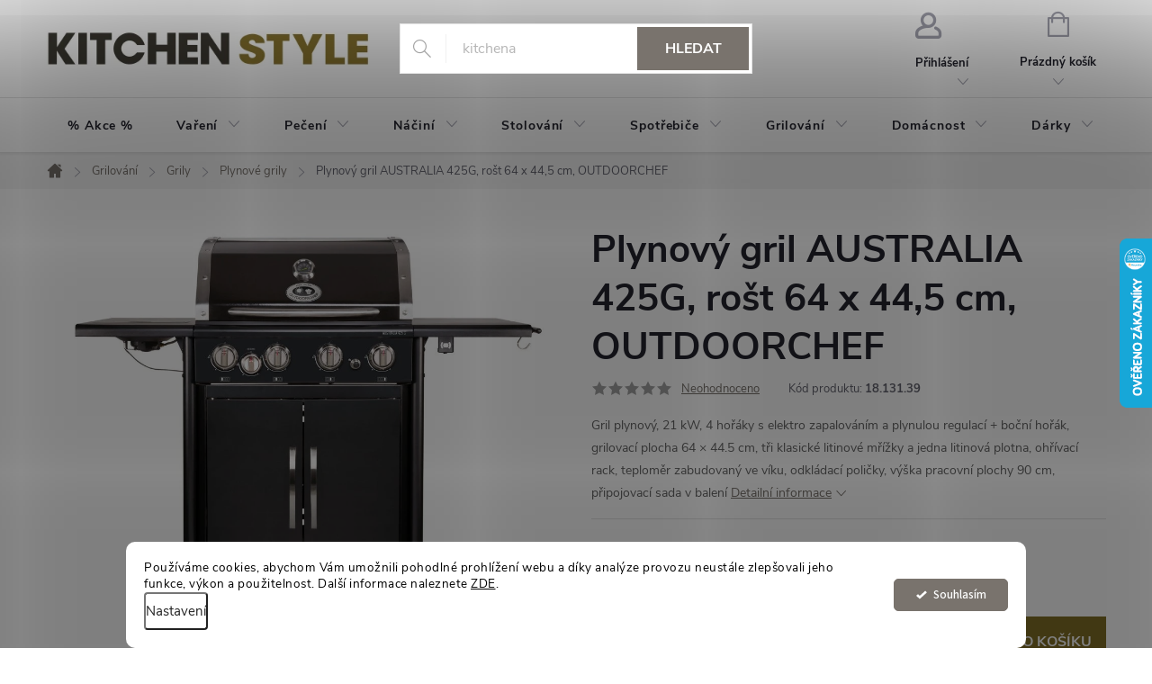

--- FILE ---
content_type: text/html; charset=utf-8
request_url: https://www.kitchenstyle.cz/outdoorchef-australia-425-g/
body_size: 46534
content:
<!doctype html><html lang="cs" dir="ltr" class="header-background-light external-fonts-loaded"><head><meta charset="utf-8" /><meta name="viewport" content="width=device-width,initial-scale=1" /><title>Plynový gril AUSTRALIA 425G, rošt 64 x 44,5 cm, OUTDOORCHEF - KitchenStyle</title><link rel="preconnect" href="https://cdn.myshoptet.com" /><link rel="dns-prefetch" href="https://cdn.myshoptet.com" /><link rel="preload" href="https://cdn.myshoptet.com/prj/dist/master/cms/libs/jquery/jquery-1.11.3.min.js" as="script" /><link href="https://cdn.myshoptet.com/prj/dist/master/cms/templates/frontend_templates/shared/css/font-face/source-sans-3.css" rel="stylesheet"><link href="https://cdn.myshoptet.com/prj/dist/master/cms/templates/frontend_templates/shared/css/font-face/exo-2.css" rel="stylesheet"><script>
dataLayer = [];
dataLayer.push({'shoptet' : {
    "pageId": 1990,
    "pageType": "productDetail",
    "currency": "CZK",
    "currencyInfo": {
        "decimalSeparator": ",",
        "exchangeRate": 1,
        "priceDecimalPlaces": 0,
        "symbol": "K\u010d",
        "symbolLeft": 0,
        "thousandSeparator": " "
    },
    "language": "cs",
    "projectId": 108157,
    "product": {
        "id": 42207,
        "guid": "6d70fa6e-7830-11eb-b8e7-0cc47a6c9c84",
        "hasVariants": false,
        "codes": [
            {
                "code": "18.131.39",
                "quantity": "2",
                "stocks": [
                    {
                        "id": "ext",
                        "quantity": "2"
                    },
                    {
                        "id": 1,
                        "quantity": "0"
                    }
                ]
            }
        ],
        "code": "18.131.39",
        "name": "Plynov\u00fd gril AUSTRALIA 425G, ro\u0161t 64 x 44,5 cm, OUTDOORCHEF",
        "appendix": "",
        "weight": 0,
        "manufacturer": "OUTDOORCHEF",
        "manufacturerGuid": "1EF53323D0E560DEB9ACDA0BA3DED3EE",
        "currentCategory": "Grilov\u00e1n\u00ed | Grily | Plynov\u00e9 grily",
        "currentCategoryGuid": "4b53d227-6cce-11e9-a065-0cc47a6c92bc",
        "defaultCategory": "Grilov\u00e1n\u00ed | Grily | Plynov\u00e9 grily",
        "defaultCategoryGuid": "4b53d227-6cce-11e9-a065-0cc47a6c92bc",
        "currency": "CZK",
        "priceWithVat": 15990
    },
    "stocks": [
        {
            "id": 1,
            "title": "Fulfillment CZ - KIWE, vchod \u010d.6",
            "isDeliveryPoint": 1,
            "visibleOnEshop": 1
        },
        {
            "id": "ext",
            "title": "Sklad",
            "isDeliveryPoint": 0,
            "visibleOnEshop": 1
        }
    ],
    "cartInfo": {
        "id": null,
        "freeShipping": false,
        "freeShippingFrom": null,
        "leftToFreeGift": {
            "formattedPrice": "0 K\u010d",
            "priceLeft": 0
        },
        "freeGift": false,
        "leftToFreeShipping": {
            "priceLeft": null,
            "dependOnRegion": null,
            "formattedPrice": null
        },
        "discountCoupon": [],
        "getNoBillingShippingPrice": {
            "withoutVat": 0,
            "vat": 0,
            "withVat": 0
        },
        "cartItems": [],
        "taxMode": "ORDINARY"
    },
    "cart": [],
    "customer": {
        "priceRatio": 1,
        "priceListId": 1,
        "groupId": null,
        "registered": false,
        "mainAccount": false
    }
}});
dataLayer.push({'cookie_consent' : {
    "marketing": "denied",
    "analytics": "denied"
}});
document.addEventListener('DOMContentLoaded', function() {
    shoptet.consent.onAccept(function(agreements) {
        if (agreements.length == 0) {
            return;
        }
        dataLayer.push({
            'cookie_consent' : {
                'marketing' : (agreements.includes(shoptet.config.cookiesConsentOptPersonalisation)
                    ? 'granted' : 'denied'),
                'analytics': (agreements.includes(shoptet.config.cookiesConsentOptAnalytics)
                    ? 'granted' : 'denied')
            },
            'event': 'cookie_consent'
        });
    });
});
</script>

<!-- Google Tag Manager -->
<script>(function(w,d,s,l,i){w[l]=w[l]||[];w[l].push({'gtm.start':
new Date().getTime(),event:'gtm.js'});var f=d.getElementsByTagName(s)[0],
j=d.createElement(s),dl=l!='dataLayer'?'&l='+l:'';j.async=true;j.src=
'https://www.googletagmanager.com/gtm.js?id='+i+dl;f.parentNode.insertBefore(j,f);
})(window,document,'script','dataLayer','GTM-P9JTJX');</script>
<!-- End Google Tag Manager -->

<meta property="og:type" content="website"><meta property="og:site_name" content="kitchenstyle.cz"><meta property="og:url" content="https://www.kitchenstyle.cz/outdoorchef-australia-425-g/"><meta property="og:title" content="Plynový gril AUSTRALIA 425G, rošt 64 x 44,5 cm, OUTDOORCHEF - KitchenStyle"><meta name="author" content="KitchenStyle"><meta name="web_author" content="Shoptet.cz"><meta name="dcterms.rightsHolder" content="www.kitchenstyle.cz"><meta name="robots" content="index,follow"><meta property="og:image" content="https://cdn.myshoptet.com/usr/www.kitchenstyle.cz/user/shop/big/42207_42207-5-plynovy-gril-australia-425g-rost-64-x-44-5-cm-outdoorchef.jpg?67d188e9"><meta property="og:description" content="Plynový gril OUTDOORCHEF AUSTRALIA 425 G je ideální pro větší grilování, například na zahradě či terase. AUSTRALIA 425 G disponuje grilovací plochou o rozměrech 64 × 44,5 cm, na které pohodlně připravíte grilovací pochoutky pro 8 - 10 osob. Díky systému čtyř nezávisle ovládaných hořáků umožňuje gril AUSTRALIA 425 G…"><meta name="description" content="Plynový gril OUTDOORCHEF AUSTRALIA 425 G je ideální pro větší grilování, například na zahradě či terase. AUSTRALIA 425 G disponuje grilovací plochou o rozměrech 64 × 44,5 cm, na které pohodlně připravíte grilovací pochoutky pro 8 - 10 osob. Díky systému čtyř nezávisle ovládaných hořáků umožňuje gril AUSTRALIA 425 G…"><meta name="google-site-verification" content="Mw34qNhXhWi0BOq4S3fuB7gSTGW4UPk2HtisG9IiH84"><meta property="product:price:amount" content="15990"><meta property="product:price:currency" content="CZK"><style>:root {--color-primary: #79736d;--color-primary-h: 30;--color-primary-s: 5%;--color-primary-l: 45%;--color-primary-hover: #b59d3d;--color-primary-hover-h: 48;--color-primary-hover-s: 50%;--color-primary-hover-l: 47%;--color-secondary: #837026;--color-secondary-h: 48;--color-secondary-s: 55%;--color-secondary-l: 33%;--color-secondary-hover: #b59d3d;--color-secondary-hover-h: 48;--color-secondary-hover-s: 50%;--color-secondary-hover-l: 47%;--color-tertiary: #837026;--color-tertiary-h: 48;--color-tertiary-s: 55%;--color-tertiary-l: 33%;--color-tertiary-hover: #b59d3d;--color-tertiary-hover-h: 48;--color-tertiary-hover-s: 50%;--color-tertiary-hover-l: 47%;--color-header-background: #ffffff;--template-font: "Source Sans 3";--template-headings-font: "Exo 2";--header-background-url: url("[data-uri]");--cookies-notice-background: #F8FAFB;--cookies-notice-color: #252525;--cookies-notice-button-hover: #27263f;--cookies-notice-link-hover: #3b3a5f;--templates-update-management-preview-mode-content: "Náhled aktualizací šablony je aktivní pro váš prohlížeč."}</style>
    <script>var shoptet = shoptet || {};</script>
    <script src="https://cdn.myshoptet.com/prj/dist/master/shop/dist/main-3g-header.js.05f199e7fd2450312de2.js"></script>
<!-- User include --><!-- service 776(417) html code header -->
<link type="text/css" rel="stylesheet" media="all"  href="https://cdn.myshoptet.com/usr/paxio.myshoptet.com/user/documents/blank/style.css?v1602546"/>
<link href="https://cdn.myshoptet.com/prj/dist/master/shop/dist/font-shoptet-11.css.62c94c7785ff2cea73b2.css" rel="stylesheet">
<link href="https://cdn.myshoptet.com/usr/paxio.myshoptet.com/user/documents/blank/ikony.css?v9" rel="stylesheet">
<link type="text/css" rel="stylesheet" media="screen"  href="https://cdn.myshoptet.com/usr/paxio.myshoptet.com/user/documents/blank/preklady.css?v27" />
<link rel="stylesheet" href="https://cdn.myshoptet.com/usr/paxio.myshoptet.com/user/documents/blank/Slider/slick.css" />
<link rel="stylesheet" href="https://cdn.myshoptet.com/usr/paxio.myshoptet.com/user/documents/blank/Slider/slick-theme.css?v4" />
<link rel="stylesheet" href="https://cdn.myshoptet.com/usr/paxio.myshoptet.com/user/documents/blank/Slider/slick-classic.css?v3" />

<!-- api 473(125) html code header -->

                <style>
                    #order-billing-methods .radio-wrapper[data-guid="4fc95ef5-aaaa-11f0-abfd-a663a5e1658d"]:not(.cgapplepay), #order-billing-methods .radio-wrapper[data-guid="4fd555b0-aaaa-11f0-abfd-a663a5e1658d"]:not(.cggooglepay), #order-billing-methods .radio-wrapper[data-guid="5111b2ac-aaaa-11f0-abfd-a663a5e1658d"]:not(.cgapplepay), #order-billing-methods .radio-wrapper[data-guid="511cac1f-aaaa-11f0-abfd-a663a5e1658d"]:not(.cggooglepay) {
                        display: none;
                    }
                </style>
                <script type="text/javascript">
                    document.addEventListener('DOMContentLoaded', function() {
                        if (getShoptetDataLayer('pageType') === 'billingAndShipping') {
                            
                try {
                    if (window.ApplePaySession && window.ApplePaySession.canMakePayments()) {
                        
                        if (document.querySelector('#order-billing-methods .radio-wrapper[data-guid="4fc95ef5-aaaa-11f0-abfd-a663a5e1658d"]')) {
                            document.querySelector('#order-billing-methods .radio-wrapper[data-guid="4fc95ef5-aaaa-11f0-abfd-a663a5e1658d"]').classList.add('cgapplepay');
                        }
                        

                        if (document.querySelector('#order-billing-methods .radio-wrapper[data-guid="5111b2ac-aaaa-11f0-abfd-a663a5e1658d"]')) {
                            document.querySelector('#order-billing-methods .radio-wrapper[data-guid="5111b2ac-aaaa-11f0-abfd-a663a5e1658d"]').classList.add('cgapplepay');
                        }
                        
                    }
                } catch (err) {} 
            
                            
                const cgBaseCardPaymentMethod = {
                        type: 'CARD',
                        parameters: {
                            allowedAuthMethods: ["PAN_ONLY", "CRYPTOGRAM_3DS"],
                            allowedCardNetworks: [/*"AMEX", "DISCOVER", "INTERAC", "JCB",*/ "MASTERCARD", "VISA"]
                        }
                };
                
                function cgLoadScript(src, callback)
                {
                    var s,
                        r,
                        t;
                    r = false;
                    s = document.createElement('script');
                    s.type = 'text/javascript';
                    s.src = src;
                    s.onload = s.onreadystatechange = function() {
                        if ( !r && (!this.readyState || this.readyState == 'complete') )
                        {
                            r = true;
                            callback();
                        }
                    };
                    t = document.getElementsByTagName('script')[0];
                    t.parentNode.insertBefore(s, t);
                } 
                
                function cgGetGoogleIsReadyToPayRequest() {
                    return Object.assign(
                        {},
                        {
                            apiVersion: 2,
                            apiVersionMinor: 0
                        },
                        {
                            allowedPaymentMethods: [cgBaseCardPaymentMethod]
                        }
                    );
                }

                function onCgGooglePayLoaded() {
                    let paymentsClient = new google.payments.api.PaymentsClient({environment: 'PRODUCTION'});
                    paymentsClient.isReadyToPay(cgGetGoogleIsReadyToPayRequest()).then(function(response) {
                        if (response.result) {
                            
                        if (document.querySelector('#order-billing-methods .radio-wrapper[data-guid="4fd555b0-aaaa-11f0-abfd-a663a5e1658d"]')) {
                            document.querySelector('#order-billing-methods .radio-wrapper[data-guid="4fd555b0-aaaa-11f0-abfd-a663a5e1658d"]').classList.add('cggooglepay');
                        }
                        

                        if (document.querySelector('#order-billing-methods .radio-wrapper[data-guid="511cac1f-aaaa-11f0-abfd-a663a5e1658d"]')) {
                            document.querySelector('#order-billing-methods .radio-wrapper[data-guid="511cac1f-aaaa-11f0-abfd-a663a5e1658d"]').classList.add('cggooglepay');
                        }
                        	 	 	 	 	 
                        }
                    })
                    .catch(function(err) {});
                }
                
                cgLoadScript('https://pay.google.com/gp/p/js/pay.js', onCgGooglePayLoaded);
            
                        }
                    });
                </script> 
                
<!-- api 498(150) html code header -->
<script async src="https://scripts.luigisbox.tech/LBX-119510.js"></script><meta name="luigisbox-tracker-id" content="105905-119510,cs"/><script type="text/javascript">const isPlpEnabled = sessionStorage.getItem('lbPlpEnabled') === 'true';if (isPlpEnabled) {const style = document.createElement("style");style.type = "text/css";style.id = "lb-plp-style";style.textContent = `body.type-category #content-wrapper,body.type-search #content-wrapper,body.type-category #content,body.type-search #content,body.type-category #content-in,body.type-search #content-in,body.type-category #main-in,body.type-search #main-in {min-height: 100vh;}body.type-category #content-wrapper > *,body.type-search #content-wrapper > *,body.type-category #content > *,body.type-search #content > *,body.type-category #content-in > *,body.type-search #content-in > *,body.type-category #main-in > *,body.type-search #main-in > * {display: none;}`;document.head.appendChild(style);}</script>
<!-- api 1117(741) html code header -->
<link rel="stylesheet" href="https://cdn.myshoptet.com/usr/api2.dklab.cz/user/documents/_doplnky/faviExtra/108157/4/108157_4.css" type="text/css" /><style></style>
<!-- api 1881(1446) html code header -->
<script>var bianoPixelConfig={debug:false,merchantId:"czd4a1974ca0a3c528960800134227fbd892ee7e8f",project:"biano.cz"}</script>
<!-- api 1012(643) html code header -->
<style data-purpose="gopay-hiding-apple-pay">
	[data-guid="b51fb3f0-4078-11ec-a065-0cc47a6c92bc"] {
		display: none
	}
</style><style
        data-purpose="gopay-hiding-method"
        data-guid="7c33f15b-b2ec-11ef-abfd-a663a5e1658d"
        data-payment-type="TWISTO"
        data-bnpl-type="DEFERRED_PAYMENT"
>
    [data-guid="7c33f15b-b2ec-11ef-abfd-a663a5e1658d"] {
        display: none
    }
</style><style
        data-purpose="gopay-hiding-method"
        data-guid="7c41bd65-b2ec-11ef-abfd-a663a5e1658d"
        data-payment-type="TWISTO"
        data-bnpl-type="PAY_IN_THREE"
>
    [data-guid="7c41bd65-b2ec-11ef-abfd-a663a5e1658d"] {
        display: none
    }
</style><style
        data-purpose="gopay-hiding-method"
        data-guid="7c4d5f7b-b2ec-11ef-abfd-a663a5e1658d"
        data-payment-type="SKIPPAY"
        data-bnpl-type="DEFERRED_PAYMENT"
>
    [data-guid="7c4d5f7b-b2ec-11ef-abfd-a663a5e1658d"] {
        display: none
    }
</style><style
        data-purpose="gopay-hiding-method"
        data-guid="7c591d9b-b2ec-11ef-abfd-a663a5e1658d"
        data-payment-type="SKIPPAY"
        data-bnpl-type="PAY_IN_THREE"
>
    [data-guid="7c591d9b-b2ec-11ef-abfd-a663a5e1658d"] {
        display: none
    }
</style>
<!-- api 1280(896) html code header -->
<link rel="stylesheet" href="https://cdn.myshoptet.com/usr/shoptet.tomashlad.eu/user/documents/extras/cookies-addon/screen.min.css?v007">
<script>
    var shoptetakCookiesSettings={"useRoundingCorners":true,"cookiesImgPopup":false,"cookiesSize":"thin","cookiesOrientation":"horizontal","cookiesImg":false,"buttonBg":true,"showPopup":false};

    var body=document.getElementsByTagName("body")[0];

    const rootElement = document.documentElement;

    rootElement.classList.add("st-cookies-v2");

    if (shoptetakCookiesSettings.useRoundingCorners) {
        rootElement.classList.add("st-cookies-corners");
    }
    if (shoptetakCookiesSettings.cookiesImgPopup) {
        rootElement.classList.add("st-cookies-popup-img");
    }
    if (shoptetakCookiesSettings.cookiesImg) {
        rootElement.classList.add("st-cookies-img");
    }
    if (shoptetakCookiesSettings.buttonBg) {
        rootElement.classList.add("st-cookies-btn");
    }
    if (shoptetakCookiesSettings.cookiesSize) {
        if (shoptetakCookiesSettings.cookiesSize === 'thin') {
            rootElement.classList.add("st-cookies-thin");
        }
        if (shoptetakCookiesSettings.cookiesSize === 'middle') {
            rootElement.classList.add("st-cookies-middle");
        }
        if (shoptetakCookiesSettings.cookiesSize === 'large') {
            rootElement.classList.add("st-cookies-large");
        }
    }
    if (shoptetakCookiesSettings.cookiesOrientation) {
        if (shoptetakCookiesSettings.cookiesOrientation === 'vertical') {
            rootElement.classList.add("st-cookies-vertical");
        }
    }
</script>

<!-- service 619(267) html code header -->
<link href="https://cdn.myshoptet.com/usr/fvstudio.myshoptet.com/user/documents/addons/cartupsell.min.css?24.11.1" rel="stylesheet">
<!-- service 1228(847) html code header -->
<link 
rel="stylesheet" 
href="https://cdn.myshoptet.com/usr/dmartini.myshoptet.com/user/documents/upload/dmartini/shop_rating/shop_rating.min.css?140"
data-author="Dominik Martini" 
data-author-web="dmartini.cz">
<!-- service 1714(1298) html code header -->
<link 
rel="stylesheet" 
href="https://cdn.myshoptet.com/usr/dmartini.myshoptet.com/user/documents/upload/dmartini/blog_products/blog_products.min.css?160"
data-author="Dominik Martini" 
data-author-web="dmartini.cz">
<!-- service 2065(1618) html code header -->
<link rel="stylesheet" href="https://cdn.myshoptet.com/addons/dominikmartini/blog_plus/styles.header.min.css?aedfac0413bd4080d78f101490c6910314848f14">
<!-- service 421(75) html code header -->
<style>
body:not(.template-07):not(.template-09):not(.template-10):not(.template-11):not(.template-12):not(.template-13):not(.template-14) #return-to-top i::before {content: 'a';}
#return-to-top i:before {content: '\e911';}
#return-to-top {
z-index: 99999999;
    position: fixed;
    bottom: 45px;
    right: 20px;
background: rgba(0, 0, 0, 0.7);
    width: 50px;
    height: 50px;
    display: block;
    text-decoration: none;
    -webkit-border-radius: 35px;
    -moz-border-radius: 35px;
    border-radius: 35px;
    display: none;
    -webkit-transition: all 0.3s linear;
    -moz-transition: all 0.3s ease;
    -ms-transition: all 0.3s ease;
    -o-transition: all 0.3s ease;
    transition: all 0.3s ease;
}
#return-to-top i {color: #fff;margin: -10px 0 0 -10px;position: relative;left: 50%;top: 50%;font-size: 19px;-webkit-transition: all 0.3s ease;-moz-transition: all 0.3s ease;-ms-transition: all 0.3s ease;-o-transition: all 0.3s ease;transition: all 0.3s ease;height: 20px;width: 20px;text-align: center;display: block;font-style: normal;}
#return-to-top:hover {
    background: rgba(0, 0, 0, 0.9);
}
#return-to-top:hover i {
    color: #fff;
}
.icon-chevron-up::before {
font-weight: bold;
}
.ordering-process #return-to-top{display: none !important;}
</style>
<!-- service 425(79) html code header -->
<style>
.hodnoceni:before{content: "Jak o nás mluví zákazníci";}
.hodnoceni.svk:before{content: "Ako o nás hovoria zákazníci";}
.hodnoceni.hun:before{content: "Mit mondanak rólunk a felhasználók";}
.hodnoceni.pl:before{content: "Co mówią o nas klienci";}
.hodnoceni.eng:before{content: "Customer reviews";}
.hodnoceni.de:before{content: "Was unsere Kunden über uns denken";}
.hodnoceni.ro:before{content: "Ce spun clienții despre noi";}
.hodnoceni{margin: 20px auto;}
body:not(.paxio-merkur):not(.venus):not(.jupiter) .hodnoceni .vote-wrap {border: 0 !important;width: 24.5%;flex-basis: 25%;padding: 10px 20px !important;display: inline-block;margin: 0;vertical-align: top;}
.multiple-columns-body #content .hodnoceni .vote-wrap {width: 49%;flex-basis: 50%;}
.hodnoceni .votes-wrap {display: block; border: 1px solid #f7f7f7;margin: 0;width: 100%;max-width: none;padding: 10px 0; background: #fff;}
.hodnoceni .vote-wrap:nth-child(n+5){display: none !important;}
.hodnoceni:before{display: block;font-size: 18px;padding: 10px 20px;background: #fcfcfc;}
.sidebar .hodnoceni .vote-pic, .sidebar .hodnoceni .vote-initials{display: block;}
.sidebar .hodnoceni .vote-wrap, #column-l #column-l-in .hodnoceni .vote-wrap {width: 100% !important; display: block;}
.hodnoceni > a{display: block;text-align: right;padding-top: 6px;}
.hodnoceni > a:after{content: "››";display: inline-block;margin-left: 2px;}
.sidebar .hodnoceni:before, #column-l #column-l-in .hodnoceni:before {background: none !important; padding-left: 0 !important;}
.template-10 .hodnoceni{max-width: 952px !important;}
.page-detail .hodnoceni > a{font-size: 14px;}
.page-detail .hodnoceni{margin-bottom: 30px;}
@media screen and (min-width: 992px) and (max-width: 1199px) {
.hodnoceni .vote-rating{display: block;}
.hodnoceni .vote-time{display: block;margin-top: 3px;}
.hodnoceni .vote-delimeter{display: none;}
}
@media screen and (max-width: 991px) {
body:not(.paxio-merkur):not(.venus):not(.jupiter) .hodnoceni .vote-wrap {width: 49%;flex-basis: 50%;}
.multiple-columns-body #content .hodnoceni .vote-wrap {width: 99%;flex-basis: 100%;}
}
@media screen and (max-width: 767px) {
body:not(.paxio-merkur):not(.venus):not(.jupiter) .hodnoceni .vote-wrap {width: 99%;flex-basis: 100%;}
}
.home #main-product .hodnoceni{margin: 0 0 60px 0;}
.hodnoceni .votes-wrap.admin-response{display: none !important;}
.hodnoceni .vote-pic {width: 100px;}
.hodnoceni .vote-delimeter{display: none;}
.hodnoceni .vote-rating{display: block;}
.hodnoceni .vote-time {display: block;margin-top: 5px;}
@media screen and (min-width: 768px){
.template-12 .hodnoceni{max-width: 747px; margin-left: auto; margin-right: auto;}
}
@media screen and (min-width: 992px){
.template-12 .hodnoceni{max-width: 972px;}
}
@media screen and (min-width: 1200px){
.template-12 .hodnoceni{max-width: 1418px;}
}
.template-14 .hodnoceni .vote-initials{margin: 0 auto;}
.vote-pic img::before {display: none;}
.hodnoceni + .hodnoceni {display: none;}
</style>
<!-- service 1280(896) html code header -->
<style>
.st-cookies-v2.st-cookies-btn .shoptak-carbon .siteCookies .siteCookies__form .siteCookies__buttonWrap button[value=all] {
margin-left: 10px;
}
@media (max-width: 768px) {
.st-cookies-v2.st-cookies-btn .shoptak-carbon .siteCookies .siteCookies__form .siteCookies__buttonWrap button[value=all] {
margin-left: 0px;
}
.st-cookies-v2 .shoptak-carbon .siteCookies.siteCookies--dark .siteCookies__form .siteCookies__buttonWrap button[value=reject] {
margin: 0 10px;
}
}
@media only screen and (max-width: 768px) {
 .st-cookies-v2 .siteCookies .siteCookies__form .siteCookies__buttonWrap .js-cookies-settings[value=all], .st-cookies-v2 .siteCookies .siteCookies__form .siteCookies__buttonWrap button[value=all] {   
  margin: 0 auto 10px auto;
 }
 .st-cookies-v2 .siteCookies.siteCookies--center {
  bottom: unset;
  top: 50%;
  transform: translate(-50%, -50%);
  width: 90%;
 }
}
</style>
<!-- service 1881(1446) html code header -->
<script>
    document.addEventListener("DOMContentLoaded",()=>{var b,i,a,n,o,p,x,s;b=window,i=document,a=bianoPixelConfig,b.bianoTrack||((o=b.bianoTrack=function(){o.callMethod?o.callMethod.apply(o,arguments):o.queue.push(arguments)}).push=o,o.queue=[],a=a||{},n=shoptet.consent.isAccepted("analytics"),o.push("consent",n),o.push("init",a.merchantId),s="script",(p=i.createElement(s)).async=!0,p.src="https://"+(n?"pixel."+a.project:"bianopixel.com")+"/"+(a.debug?"debug":"min")+"/pixel.js",(x=i.getElementsByTagName(s)[0]).parentNode.insertBefore(p,x));const dl=getShoptetDataLayer();switch(dl.pageType){case"productDetail":bianoTrack("track","product_view",{id:(dl.product.code||dl.product.codes[0].code).toString(),source:"shoptet"});break;case"thankYou":bianoTrack("track","purchase",{id:dl.order.orderNo.toString(),order_price:parseFloat(dl.order.total),currency:dl.order.currencyCode,items:dl.order.content.map(item=>({id:item.sku.toString(),quantity:parseInt(item.quantity),unit_price:parseFloat(item.price)})),source:"shoptet"});break;default:bianoTrack("track","page_view",{source:"shoptet"})}document.addEventListener("ShoptetCartAddCartItem",()=>{const dl=getShoptetDataLayer();if(dl.cart&&dl.cart.length){const item=dl.cart[dl.cart.length-1];bianoTrack("track","add_to_cart",{id:item.code.toString(),quantity:parseInt(item.quantity),unit_price:parseFloat(item.priceWithVat),currency:dl.currency,source:"shoptet"})}}),shoptet.scripts.setCustomCallback("shoptet.consent.set",(function(args){args[0].includes("analytics")&&bianoTrack("consent",!0)}))});
</script>
<!-- project html code header -->
<style type="text/css">
.flag.flag-action {background-color: #837026; }
.flag.flag-new {background-color: #837026; }
@keyframes blink {0%, 100% { opacity: 1; } 50% { opacity: 0.5; }}
.site-msg.information { font-size: 16px; text-align: center; line-height: 150%; min-height: 38px; font-weight: bold;animation: blink 2.5s 5;background: #000;color: #fff;}
@media (max-width: 768px) {.site-msg.information {font-size: 14px; }}
@media (max-width: 480px) {.site-msg.information {font-size: 12px;}}

.flag.flag-tip {background-color: #837026; }
.flag.flag-discount {background-color: #837026; }
.lb-product .p .p-code {display: none;}
.lb-product .availability{text-align: left;}
.type-search .skladem::before {color: rgb(0, 153, 1);}
</style>

<style>
#header .cart-count {border-left: hidden; border-right: hidden; }
#header .top-nav-button {border-left: hidden; }
.filter-label.disabled{display: none;}
.footer-banner {padding: 10px;width: 20%;margin: 0 !important;}
.footer-banners{margin-left: -10px; margin-right: -10px; border: 0;}
.carousel-control {background-color: transparent;}

@media screen and (max-width: 767px){
.footer-banner {width: 50%;padding: 5px !important;}
.footer-banners{margin-left: 0 !important; margin-right: 0 !important;padding-left: 5px;padding-right: 5px;padding-bottom: 24px;}
.hp-sliders .slick-dotted.slick-slider {margin-left: 0;margin-right: 0;}
.hp-sliders .slick-next, .hp-sliders .slick-prev {margin-top: -100px !important;}
.hp-sliders .flags-extra {top: 0;bottom: auto;}
}

@media screen and (min-width: 768px){
.top-navigation-bar{display: none;}
.banners-row .col-sm-8{width: 100%;}
}
.banners-row .col-sm-4{display:none;}
.type-index .content .h4:not(.homepage-products-heading-2){display: none;}
.hp-sliders > div{display: flex;flex-wrap: wrap;align-items: center;margin-bottom: 32px; box-shadow: 0 0 10px rgba(0,0,0,0.2);}
.hp-sliders > div > div{width: 50%;}
.hp-sliders .products-block > div, .hp-sliders .product {border: 0 !important;}
.hp-sliders .products-block {border: 0 !important;}
.hp-sliders .products-block .p a.image {max-height: 318px;}
.hp-sliders .products-block .p a.image img {margin: auto;}
.hp-sliders .banner-wrapper img{width: 100%;}
.hp-sliders .slick-prev {left: 10px !important;}
.hp-sliders .slick-next {right: 10px !important;}
.hp-sliders .slick-next, .hp-sliders .slick-prev {background-color: transparent !important;z-index: 1 !important;top: 50% !important;}
.hp-sliders .slick-next::before, .hp-sliders .slick-prev::before{color: #222;}
.hp-sliders .slick-dotted.slick-slider {margin-bottom: 50px !important;}
.hp-sliders .slick-dots {bottom: -32px !important;}
.hp-sliders > div:nth-child(2n){flex-direction: row-reverse;}
@media screen and (max-width: 991px){
.hp-sliders > div > div {width: 100%;}
.hp-sliders .products-block .p a.image {max-height: none;}
.hp-sliders .products-block .p a.image img {height: auto;}
}
@media screen and (max-width: 1199px){
.hp-sliders .products-block .p a.image img {height: 180px;}
.hp-sliders .products-block .p a.image {max-height: 180px;}
.hp-sliders .slick-next, .hp-sliders .slick-prev {margin-top: -50px !important;}
}
@media screen and (max-width: 1439px){
.hp-sliders .products-block .image {margin-bottom: 0;}
.hp-sliders .slick-dotted.slick-slider {margin-bottom: 30px !important;}
.hp-sliders .slick-dots {bottom: -12px !important;}
.hp-sliders .products-block .p a.image {max-height: 280px;}
}
.type-manufacturer-detail h1{display: none;}
.basic-description ul, article ul, .news-item-detail ul, .category-perex ul{list-style: none; padding-left: 0;}
.basic-description li, article li, .news-item-detail li, .category-perex li{padding-left: 24px; background: url('/user/documents/upload/odrazka.gif') 0 6px no-repeat;}
</style>

<style>
#custom-accessory-box {  border: none;  border-radius: 6px;  padding: 1em;  margin-top: 1em;  background: #fff;  font-size: 11px;  overflow: hidden;  position: relative;  max-width: 100%;}
#custom-accessory-box h4 {  margin-top: 0;  font-size: 18px;  font-weight: bold;  letter-spacing: 0.5px;  margin-bottom: 0.8em;}
.custom-accessory-item .btn,
.custom-accessory-item input[type="submit"] {  padding: 5px 10px;  font-size: 12px;  line-height: 1.3;  height: auto;  width: auto;  min-width: 80px;  display: inline-block;  box-sizing: border-box;}
#custom-accessory-carousel {  display: flex;  overflow-x: auto;  scroll-behavior: smooth;  gap: 0.8em;  padding-bottom: 1em;  -webkit-overflow-scrolling: touch;}
.custom-accessory-item {
  flex: 0 0 auto;  width: 120px;  min-width: 120px;  max-width: 120px;  min-height: 230px;  border: none;  border-radius: 4px;  padding: 0.5em;  background: #fafafa;  text-align: center;  font-size: 11px;  display: flex;  flex-direction: column;  justify-content: space-between;}
.custom-accessory-item img {  max-width: 100%;  height: auto;  display: block;  margin: 0 auto 0.5em;}
.custom-accessory-item .flags,
.custom-accessory-item .p-flag,
.custom-accessory-item .flag,
.custom-accessory-item .discount,
.custom-accessory-item .discount-percentage {display: none !important;}
.carousel-arrow { position: absolute; top: 50%; transform: translateY(-50%); background: #fff; border: 1px solid #ccc; width: 28px; height: 28px; border-radius: 50%;cursor: pointer; font-size: 14px;text-align: center; line-height: 26px; z-index: 10;}
.carousel-arrow:hover {  background: #f0f0f0;}
.carousel-arrow.left { left: -4px; }
.carousel-arrow.right { right: -4px; }
#custom-accessory-box .custom-accessory-item .price.price-final strong {  font-size: 14px !important;  color: #c00 !important;}
#custom-accessory-carousel {  scrollbar-width: none;         /* Firefox */  -ms-overflow-style: none;      /* IE/Edge legacy */}
#custom-accessory-carousel::-webkit-scrollbar {  display: none;                 /* Chrome/Safari/Opera */  width: 0;  height: 0;}
</style>


<!-- /User include --><link rel="shortcut icon" href="/favicon.ico" type="image/x-icon" /><link rel="canonical" href="https://www.kitchenstyle.cz/outdoorchef-australia-425-g/" />    <script>
        var _hwq = _hwq || [];
        _hwq.push(['setKey', '7D05F93D07DA372F38C825E1D7637825']);
        _hwq.push(['setTopPos', '200']);
        _hwq.push(['showWidget', '22']);
        (function() {
            var ho = document.createElement('script');
            ho.src = 'https://cz.im9.cz/direct/i/gjs.php?n=wdgt&sak=7D05F93D07DA372F38C825E1D7637825';
            var s = document.getElementsByTagName('script')[0]; s.parentNode.insertBefore(ho, s);
        })();
    </script>
<script>!function(){var t={9196:function(){!function(){var t=/\[object (Boolean|Number|String|Function|Array|Date|RegExp)\]/;function r(r){return null==r?String(r):(r=t.exec(Object.prototype.toString.call(Object(r))))?r[1].toLowerCase():"object"}function n(t,r){return Object.prototype.hasOwnProperty.call(Object(t),r)}function e(t){if(!t||"object"!=r(t)||t.nodeType||t==t.window)return!1;try{if(t.constructor&&!n(t,"constructor")&&!n(t.constructor.prototype,"isPrototypeOf"))return!1}catch(t){return!1}for(var e in t);return void 0===e||n(t,e)}function o(t,r,n){this.b=t,this.f=r||function(){},this.d=!1,this.a={},this.c=[],this.e=function(t){return{set:function(r,n){u(c(r,n),t.a)},get:function(r){return t.get(r)}}}(this),i(this,t,!n);var e=t.push,o=this;t.push=function(){var r=[].slice.call(arguments,0),n=e.apply(t,r);return i(o,r),n}}function i(t,n,o){for(t.c.push.apply(t.c,n);!1===t.d&&0<t.c.length;){if("array"==r(n=t.c.shift()))t:{var i=n,a=t.a;if("string"==r(i[0])){for(var f=i[0].split("."),s=f.pop(),p=(i=i.slice(1),0);p<f.length;p++){if(void 0===a[f[p]])break t;a=a[f[p]]}try{a[s].apply(a,i)}catch(t){}}}else if("function"==typeof n)try{n.call(t.e)}catch(t){}else{if(!e(n))continue;for(var l in n)u(c(l,n[l]),t.a)}o||(t.d=!0,t.f(t.a,n),t.d=!1)}}function c(t,r){for(var n={},e=n,o=t.split("."),i=0;i<o.length-1;i++)e=e[o[i]]={};return e[o[o.length-1]]=r,n}function u(t,o){for(var i in t)if(n(t,i)){var c=t[i];"array"==r(c)?("array"==r(o[i])||(o[i]=[]),u(c,o[i])):e(c)?(e(o[i])||(o[i]={}),u(c,o[i])):o[i]=c}}window.DataLayerHelper=o,o.prototype.get=function(t){var r=this.a;t=t.split(".");for(var n=0;n<t.length;n++){if(void 0===r[t[n]])return;r=r[t[n]]}return r},o.prototype.flatten=function(){this.b.splice(0,this.b.length),this.b[0]={},u(this.a,this.b[0])}}()}},r={};function n(e){var o=r[e];if(void 0!==o)return o.exports;var i=r[e]={exports:{}};return t[e](i,i.exports,n),i.exports}n.n=function(t){var r=t&&t.__esModule?function(){return t.default}:function(){return t};return n.d(r,{a:r}),r},n.d=function(t,r){for(var e in r)n.o(r,e)&&!n.o(t,e)&&Object.defineProperty(t,e,{enumerable:!0,get:r[e]})},n.o=function(t,r){return Object.prototype.hasOwnProperty.call(t,r)},function(){"use strict";n(9196)}()}();</script><style>/* custom background */@media (min-width: 992px) {body {background-position: top center;background-repeat: no-repeat;background-attachment: scroll;}}</style>    <!-- Global site tag (gtag.js) - Google Analytics -->
    <script async src="https://www.googletagmanager.com/gtag/js?id=G-6784KDKY5B"></script>
    <script>
        
        window.dataLayer = window.dataLayer || [];
        function gtag(){dataLayer.push(arguments);}
        

                    console.debug('default consent data');

            gtag('consent', 'default', {"ad_storage":"denied","analytics_storage":"denied","ad_user_data":"denied","ad_personalization":"denied","wait_for_update":500});
            dataLayer.push({
                'event': 'default_consent'
            });
        
        gtag('js', new Date());

        
                gtag('config', 'G-6784KDKY5B', {"groups":"GA4","send_page_view":false,"content_group":"productDetail","currency":"CZK","page_language":"cs"});
        
        
        
        
        
        
                    gtag('event', 'page_view', {"send_to":"GA4","page_language":"cs","content_group":"productDetail","currency":"CZK"});
        
                gtag('set', 'currency', 'CZK');

        gtag('event', 'view_item', {
            "send_to": "UA",
            "items": [
                {
                    "id": "18.131.39",
                    "name": "Plynov\u00fd gril AUSTRALIA 425G, ro\u0161t 64 x 44,5 cm, OUTDOORCHEF",
                    "category": "Grilov\u00e1n\u00ed \/ Grily \/ Plynov\u00e9 grily",
                                        "brand": "OUTDOORCHEF",
                                                            "price": 13215
                }
            ]
        });
        
        
        
        
        
                    gtag('event', 'view_item', {"send_to":"GA4","page_language":"cs","content_group":"productDetail","value":13215,"currency":"CZK","items":[{"item_id":"18.131.39","item_name":"Plynov\u00fd gril AUSTRALIA 425G, ro\u0161t 64 x 44,5 cm, OUTDOORCHEF","item_brand":"OUTDOORCHEF","item_category":"Grilov\u00e1n\u00ed","item_category2":"Grily","item_category3":"Plynov\u00e9 grily","price":13215,"quantity":1,"index":0}]});
        
        
        
        
        
        
        
        document.addEventListener('DOMContentLoaded', function() {
            if (typeof shoptet.tracking !== 'undefined') {
                for (var id in shoptet.tracking.bannersList) {
                    gtag('event', 'view_promotion', {
                        "send_to": "UA",
                        "promotions": [
                            {
                                "id": shoptet.tracking.bannersList[id].id,
                                "name": shoptet.tracking.bannersList[id].name,
                                "position": shoptet.tracking.bannersList[id].position
                            }
                        ]
                    });
                }
            }

            shoptet.consent.onAccept(function(agreements) {
                if (agreements.length !== 0) {
                    console.debug('gtag consent accept');
                    var gtagConsentPayload =  {
                        'ad_storage': agreements.includes(shoptet.config.cookiesConsentOptPersonalisation)
                            ? 'granted' : 'denied',
                        'analytics_storage': agreements.includes(shoptet.config.cookiesConsentOptAnalytics)
                            ? 'granted' : 'denied',
                                                                                                'ad_user_data': agreements.includes(shoptet.config.cookiesConsentOptPersonalisation)
                            ? 'granted' : 'denied',
                        'ad_personalization': agreements.includes(shoptet.config.cookiesConsentOptPersonalisation)
                            ? 'granted' : 'denied',
                        };
                    console.debug('update consent data', gtagConsentPayload);
                    gtag('consent', 'update', gtagConsentPayload);
                    dataLayer.push(
                        { 'event': 'update_consent' }
                    );
                }
            });
        });
    </script>
<script>
    (function(t, r, a, c, k, i, n, g) { t['ROIDataObject'] = k;
    t[k]=t[k]||function(){ (t[k].q=t[k].q||[]).push(arguments) },t[k].c=i;n=r.createElement(a),
    g=r.getElementsByTagName(a)[0];n.async=1;n.src=c;g.parentNode.insertBefore(n,g)
    })(window, document, 'script', '//www.heureka.cz/ocm/sdk.js?source=shoptet&version=2&page=product_detail', 'heureka', 'cz');

    heureka('set_user_consent', 0);
</script>
</head><body class="desktop id-1990 in-plynove-grily template-11 type-product type-detail one-column-body columns-3 blank-mode blank-mode-css ums_forms_redesign--off ums_a11y_category_page--on ums_discussion_rating_forms--off ums_flags_display_unification--on ums_a11y_login--on mobile-header-version-0">
        <div id="fb-root"></div>
        <script>
            window.fbAsyncInit = function() {
                FB.init({
//                    appId            : 'your-app-id',
                    autoLogAppEvents : true,
                    xfbml            : true,
                    version          : 'v19.0'
                });
            };
        </script>
        <script async defer crossorigin="anonymous" src="https://connect.facebook.net/cs_CZ/sdk.js"></script>
<!-- Google Tag Manager (noscript) -->
<noscript><iframe src="https://www.googletagmanager.com/ns.html?id=GTM-P9JTJX"
height="0" width="0" style="display:none;visibility:hidden"></iframe></noscript>
<!-- End Google Tag Manager (noscript) -->

    <div class="siteCookies siteCookies--bottom siteCookies--light js-siteCookies" role="dialog" data-testid="cookiesPopup" data-nosnippet>
        <div class="siteCookies__form">
            <div class="siteCookies__content">
                <div class="siteCookies__text">
                    Používáme cookies, abychom Vám umožnili pohodlné prohlížení webu a díky analýze provozu neustále zlepšovali jeho funkce, výkon a použitelnost. Další informace naleznete <a href="/cookies/" target="_blank" rel="noopener noreferrer">ZDE</a>.
                </div>
                <p class="siteCookies__links">
                    <button class="siteCookies__link js-cookies-settings" aria-label="Nastavení cookies" data-testid="cookiesSettings">Nastavení</button>
                </p>
            </div>
            <div class="siteCookies__buttonWrap">
                                <button class="siteCookies__button js-cookiesConsentSubmit" value="all" aria-label="Přijmout cookies" data-testid="buttonCookiesAccept">Souhlasím</button>
            </div>
        </div>
        <script>
            document.addEventListener("DOMContentLoaded", () => {
                const siteCookies = document.querySelector('.js-siteCookies');
                document.addEventListener("scroll", shoptet.common.throttle(() => {
                    const st = document.documentElement.scrollTop;
                    if (st > 1) {
                        siteCookies.classList.add('siteCookies--scrolled');
                    } else {
                        siteCookies.classList.remove('siteCookies--scrolled');
                    }
                }, 100));
            });
        </script>
    </div>
<a href="#content" class="skip-link sr-only">Přejít na obsah</a><div class="overall-wrapper"><div class="user-action"><div class="container">
    <div class="user-action-in">
                    <div id="login" class="user-action-login popup-widget login-widget" role="dialog" aria-labelledby="loginHeading">
        <div class="popup-widget-inner">
                            <h2 id="loginHeading">Přihlášení k vašemu účtu</h2><div id="customerLogin"><form action="/action/Customer/Login/" method="post" id="formLoginIncluded" class="csrf-enabled formLogin" data-testid="formLogin"><input type="hidden" name="referer" value="" /><div class="form-group"><div class="input-wrapper email js-validated-element-wrapper no-label"><input type="email" name="email" class="form-control" autofocus placeholder="E-mailová adresa (např. jan@novak.cz)" data-testid="inputEmail" autocomplete="email" required /></div></div><div class="form-group"><div class="input-wrapper password js-validated-element-wrapper no-label"><input type="password" name="password" class="form-control" placeholder="Heslo" data-testid="inputPassword" autocomplete="current-password" required /><span class="no-display">Nemůžete vyplnit toto pole</span><input type="text" name="surname" value="" class="no-display" /></div></div><div class="form-group"><div class="login-wrapper"><button type="submit" class="btn btn-secondary btn-text btn-login" data-testid="buttonSubmit">Přihlásit se</button><div class="password-helper"><a href="/registrace/" data-testid="signup" rel="nofollow">Nová registrace</a><a href="/klient/zapomenute-heslo/" rel="nofollow">Zapomenuté heslo</a></div></div></div><div class="social-login-buttons"><div class="social-login-buttons-divider"><span>nebo</span></div><div class="form-group"><a href="/action/Social/login/?provider=Facebook" class="login-btn facebook" rel="nofollow"><span class="login-facebook-icon"></span><strong>Přihlásit se přes Facebook</strong></a></div><div class="form-group"><a href="/action/Social/login/?provider=Google" class="login-btn google" rel="nofollow"><span class="login-google-icon"></span><strong>Přihlásit se přes Google</strong></a></div><div class="form-group"><a href="/action/Social/login/?provider=Seznam" class="login-btn seznam" rel="nofollow"><span class="login-seznam-icon"></span><strong>Přihlásit se přes Seznam</strong></a></div></div></form>
</div>                    </div>
    </div>

                            <div id="cart-widget" class="user-action-cart popup-widget cart-widget loader-wrapper" data-testid="popupCartWidget" role="dialog" aria-hidden="true">
    <div class="popup-widget-inner cart-widget-inner place-cart-here">
        <div class="loader-overlay">
            <div class="loader"></div>
        </div>
    </div>

    <div class="cart-widget-button">
        <a href="/kosik/" class="btn btn-conversion" id="continue-order-button" rel="nofollow" data-testid="buttonNextStep">Pokračovat do košíku</a>
    </div>
</div>
            </div>
</div>
</div><div class="top-navigation-bar" data-testid="topNavigationBar">

    <div class="container">

        <div class="top-navigation-contacts">
            <strong>Zákaznická podpora:</strong><a href="tel:+420702340000" class="project-phone" aria-label="Zavolat na +420702340000" data-testid="contactboxPhone"><span>+420 702 340 000</span></a><a href="mailto:obchod@kitchenstyle.cz" class="project-email" data-testid="contactboxEmail"><span>obchod@kitchenstyle.cz</span></a>        </div>

                            <div class="top-navigation-menu">
                <div class="top-navigation-menu-trigger"></div>
                <ul class="top-navigation-bar-menu">
                                            <li class="top-navigation-menu-item-4828">
                            <a href="/o-nas/">O Nás</a>
                        </li>
                                            <li class="top-navigation-menu-item-29">
                            <a href="/kontakty/">Kontakt</a>
                        </li>
                                            <li class="top-navigation-menu-item-4587">
                            <a href="/provoz-vanocni-svatky/">Provoz o Vánočních svátcích</a>
                        </li>
                                            <li class="top-navigation-menu-item-3812">
                            <a href="/doprava-zbozi-k-zakaznikovi/">Možnosti dopravy a platby</a>
                        </li>
                                            <li class="top-navigation-menu-item-27">
                            <a href="/jak-nakupovat/">Informace k nákupu</a>
                        </li>
                                            <li class="top-navigation-menu-item-3239">
                            <a href="/reklamace-a-vraceni-zbozi/">Reklamace a vrácení zboží</a>
                        </li>
                                            <li class="top-navigation-menu-item-39">
                            <a href="/obchodni-podminky/">Obchodní podmínky</a>
                        </li>
                                            <li class="top-navigation-menu-item-3228">
                            <a href="/ochrana-osobnich-udaju/">Podmínky ochrany osobních údajů</a>
                        </li>
                                    </ul>
                <ul class="top-navigation-bar-menu-helper"></ul>
            </div>
        
        <div class="top-navigation-tools top-navigation-tools--language">
            <div class="responsive-tools">
                <a href="#" class="toggle-window" data-target="search" aria-label="Hledat" data-testid="linkSearchIcon"></a>
                                                            <a href="#" class="toggle-window" data-target="login"></a>
                                                    <a href="#" class="toggle-window" data-target="navigation" aria-label="Menu" data-testid="hamburgerMenu"></a>
            </div>
                <div class="dropdown">
        <span>Ceny v:</span>
        <button id="topNavigationDropdown" type="button" data-toggle="dropdown" aria-haspopup="true" aria-expanded="false">
            CZK
            <span class="caret"></span>
        </button>
        <ul class="dropdown-menu" aria-labelledby="topNavigationDropdown"><li><a href="/action/Currency/changeCurrency/?currencyCode=CZK" rel="nofollow">CZK</a></li><li><a href="/action/Currency/changeCurrency/?currencyCode=EUR" rel="nofollow">EUR</a></li></ul>
    </div>
            <button class="top-nav-button top-nav-button-login toggle-window" type="button" data-target="login" aria-haspopup="dialog" aria-controls="login" aria-expanded="false" data-testid="signin"><span>Přihlášení</span></button>        </div>

    </div>

</div>
<header id="header"><div class="container navigation-wrapper">
    <div class="header-top">
        <div class="site-name-wrapper">
            <div class="site-name"><a href="/" data-testid="linkWebsiteLogo"><img src="https://cdn.myshoptet.com/usr/www.kitchenstyle.cz/user/logos/logo_kitchenstyle_451x50-1.png" alt="KitchenStyle" fetchpriority="low" /></a></div>        </div>
        <div class="search" itemscope itemtype="https://schema.org/WebSite">
            <meta itemprop="headline" content="Plynové grily"/><meta itemprop="url" content="https://www.kitchenstyle.cz"/><meta itemprop="text" content="Plynový gril&amp;amp;nbsp;OUTDOORCHEF&amp;amp;nbsp;AUSTRALIA 425 G je ideální pro větší grilování, například na zahradě či terase.&amp;amp;nbsp;AUSTRALIA 425 G&amp;amp;nbsp;disponuje grilovací plochou o rozměrech 64 × 44,5&amp;amp;nbsp;cm, na které pohodlně připravíte grilovací pochoutky pro 8 - 10 osob. Díky systému čtyř nezávisle..."/>            <form action="/action/ProductSearch/prepareString/" method="post"
    id="formSearchForm" class="search-form compact-form js-search-main"
    itemprop="potentialAction" itemscope itemtype="https://schema.org/SearchAction" data-testid="searchForm">
    <fieldset>
        <meta itemprop="target"
            content="https://www.kitchenstyle.cz/vyhledavani/?string={string}"/>
        <input type="hidden" name="language" value="cs"/>
        
            
<input
    type="search"
    name="string"
        class="query-input form-control search-input js-search-input"
    placeholder="Napište, co hledáte"
    autocomplete="off"
    required
    itemprop="query-input"
    aria-label="Vyhledávání"
    data-testid="searchInput"
>
            <button type="submit" class="btn btn-default" data-testid="searchBtn">Hledat</button>
        
    </fieldset>
</form>
        </div>
        <div class="navigation-buttons">
                
    <a href="/kosik/" class="btn btn-icon toggle-window cart-count" data-target="cart" data-hover="true" data-redirect="true" data-testid="headerCart" rel="nofollow" aria-haspopup="dialog" aria-expanded="false" aria-controls="cart-widget">
        
                <span class="sr-only">Nákupní košík</span>
        
            <span class="cart-price visible-lg-inline-block" data-testid="headerCartPrice">
                                    Prázdný košík                            </span>
        
    
            </a>
        </div>
    </div>
    <nav id="navigation" aria-label="Hlavní menu" data-collapsible="true"><div class="navigation-in menu"><ul class="menu-level-1" role="menubar" data-testid="headerMenuItems"><li class="menu-item-4026" role="none"><a href="/black-friday/" data-testid="headerMenuItem" role="menuitem" aria-expanded="false"><b>% Akce %</b></a></li>
<li class="menu-item-715 ext" role="none"><a href="/vareni/" data-testid="headerMenuItem" role="menuitem" aria-haspopup="true" aria-expanded="false"><b>Vaření</b><span class="submenu-arrow"></span></a><ul class="menu-level-2" aria-label="Vaření" tabindex="-1" role="menu"><li class="menu-item-1412 has-third-level" role="none"><a href="/panve/" class="menu-image" data-testid="headerMenuItem" tabindex="-1" aria-hidden="true"><img src="data:image/svg+xml,%3Csvg%20width%3D%22140%22%20height%3D%22100%22%20xmlns%3D%22http%3A%2F%2Fwww.w3.org%2F2000%2Fsvg%22%3E%3C%2Fsvg%3E" alt="" aria-hidden="true" width="140" height="100"  data-src="https://cdn.myshoptet.com/usr/www.kitchenstyle.cz/user/categories/thumb/panve.jpg" fetchpriority="low" /></a><div><a href="/panve/" data-testid="headerMenuItem" role="menuitem"><span>Pánve</span></a>
                                                    <ul class="menu-level-3" role="menu">
                                                                    <li class="menu-item-775" role="none">
                                        <a href="/neprilnave-panve/" data-testid="headerMenuItem" role="menuitem">
                                            Nepřilnavé pánve</a>,                                    </li>
                                                                    <li class="menu-item-3951" role="none">
                                        <a href="/titanove-panve/" data-testid="headerMenuItem" role="menuitem">
                                            Titanové pánve</a>,                                    </li>
                                                                    <li class="menu-item-745" role="none">
                                        <a href="/panve-nerezove-vicevrstve/" data-testid="headerMenuItem" role="menuitem">
                                            Nerezové pánve</a>,                                    </li>
                                                                    <li class="menu-item-739" role="none">
                                        <a href="/panve-litinove/" data-testid="headerMenuItem" role="menuitem">
                                            Litinové Pánve</a>,                                    </li>
                                                                    <li class="menu-item-1418" role="none">
                                        <a href="/hluboke-panve/" data-testid="headerMenuItem" role="menuitem">
                                            Hluboké pánve</a>,                                    </li>
                                                                    <li class="menu-item-1421" role="none">
                                        <a href="/grilovaci-panve/" data-testid="headerMenuItem" role="menuitem">
                                            Grilovací Pánve</a>,                                    </li>
                                                                    <li class="menu-item-1427" role="none">
                                        <a href="/wok-panve/" data-testid="headerMenuItem" role="menuitem">
                                            WOK Pánve</a>,                                    </li>
                                                                    <li class="menu-item-1559" role="none">
                                        <a href="/palacinkove-panve/" data-testid="headerMenuItem" role="menuitem">
                                            Palačinkové pánve</a>                                    </li>
                                                            </ul>
                        </div></li><li class="menu-item-1409 has-third-level" role="none"><a href="/hrnce/" class="menu-image" data-testid="headerMenuItem" tabindex="-1" aria-hidden="true"><img src="data:image/svg+xml,%3Csvg%20width%3D%22140%22%20height%3D%22100%22%20xmlns%3D%22http%3A%2F%2Fwww.w3.org%2F2000%2Fsvg%22%3E%3C%2Fsvg%3E" alt="" aria-hidden="true" width="140" height="100"  data-src="https://cdn.myshoptet.com/usr/www.kitchenstyle.cz/user/categories/thumb/hrnce_.jpg" fetchpriority="low" /></a><div><a href="/hrnce/" data-testid="headerMenuItem" role="menuitem"><span>Hrnce</span></a>
                                                    <ul class="menu-level-3" role="menu">
                                                                    <li class="menu-item-742" role="none">
                                        <a href="/hrnce-nerezove-vicevrstve/" data-testid="headerMenuItem" role="menuitem">
                                            Nerezové hrnce</a>,                                    </li>
                                                                    <li class="menu-item-772" role="none">
                                        <a href="/hrnce-titanove/" data-testid="headerMenuItem" role="menuitem">
                                            Nepřilnavé hrnce</a>,                                    </li>
                                                                    <li class="menu-item-3957" role="none">
                                        <a href="/titanove-hrnce/" data-testid="headerMenuItem" role="menuitem">
                                            Titanové hrnce</a>,                                    </li>
                                                                    <li class="menu-item-736" role="none">
                                        <a href="/hrnce-litinove/" data-testid="headerMenuItem" role="menuitem">
                                            Litinové hrnce</a>,                                    </li>
                                                                    <li class="menu-item-1673" role="none">
                                        <a href="/keramicke-hrnce/" data-testid="headerMenuItem" role="menuitem">
                                            Keramické hrnce</a>                                    </li>
                                                            </ul>
                        </div></li><li class="menu-item-1718" role="none"><a href="/tlakove-hrnce/" class="menu-image" data-testid="headerMenuItem" tabindex="-1" aria-hidden="true"><img src="data:image/svg+xml,%3Csvg%20width%3D%22140%22%20height%3D%22100%22%20xmlns%3D%22http%3A%2F%2Fwww.w3.org%2F2000%2Fsvg%22%3E%3C%2Fsvg%3E" alt="" aria-hidden="true" width="140" height="100"  data-src="https://cdn.myshoptet.com/usr/www.kitchenstyle.cz/user/categories/thumb/tlakove_hrnce.jpg" fetchpriority="low" /></a><div><a href="/tlakove-hrnce/" data-testid="headerMenuItem" role="menuitem"><span>Tlakové hrnce</span></a>
                        </div></li><li class="menu-item-787" role="none"><a href="/sady-nadobi/" class="menu-image" data-testid="headerMenuItem" tabindex="-1" aria-hidden="true"><img src="data:image/svg+xml,%3Csvg%20width%3D%22140%22%20height%3D%22100%22%20xmlns%3D%22http%3A%2F%2Fwww.w3.org%2F2000%2Fsvg%22%3E%3C%2Fsvg%3E" alt="" aria-hidden="true" width="140" height="100"  data-src="https://cdn.myshoptet.com/usr/www.kitchenstyle.cz/user/categories/thumb/sady-nadobi.jpg" fetchpriority="low" /></a><div><a href="/sady-nadobi/" data-testid="headerMenuItem" role="menuitem"><span>Sady Nádobí</span></a>
                        </div></li><li class="menu-item-793" role="none"><a href="/poklice/" class="menu-image" data-testid="headerMenuItem" tabindex="-1" aria-hidden="true"><img src="data:image/svg+xml,%3Csvg%20width%3D%22140%22%20height%3D%22100%22%20xmlns%3D%22http%3A%2F%2Fwww.w3.org%2F2000%2Fsvg%22%3E%3C%2Fsvg%3E" alt="" aria-hidden="true" width="140" height="100"  data-src="https://cdn.myshoptet.com/usr/www.kitchenstyle.cz/user/categories/thumb/poklice.jpg" fetchpriority="low" /></a><div><a href="/poklice/" data-testid="headerMenuItem" role="menuitem"><span>Poklice</span></a>
                        </div></li><li class="menu-item-982" role="none"><a href="/paraky/" class="menu-image" data-testid="headerMenuItem" tabindex="-1" aria-hidden="true"><img src="data:image/svg+xml,%3Csvg%20width%3D%22140%22%20height%3D%22100%22%20xmlns%3D%22http%3A%2F%2Fwww.w3.org%2F2000%2Fsvg%22%3E%3C%2Fsvg%3E" alt="" aria-hidden="true" width="140" height="100"  data-src="https://cdn.myshoptet.com/usr/www.kitchenstyle.cz/user/categories/thumb/paraky.jpg" fetchpriority="low" /></a><div><a href="/paraky/" data-testid="headerMenuItem" role="menuitem"><span>Pařáky</span></a>
                        </div></li><li class="menu-item-4963" role="none"><a href="/premiovy-olivovy-olej/" class="menu-image" data-testid="headerMenuItem" tabindex="-1" aria-hidden="true"><img src="data:image/svg+xml,%3Csvg%20width%3D%22140%22%20height%3D%22100%22%20xmlns%3D%22http%3A%2F%2Fwww.w3.org%2F2000%2Fsvg%22%3E%3C%2Fsvg%3E" alt="" aria-hidden="true" width="140" height="100"  data-src="https://cdn.myshoptet.com/usr/www.kitchenstyle.cz/user/categories/thumb/olivove_oleje_kategorie_.jpg" fetchpriority="low" /></a><div><a href="/premiovy-olivovy-olej/" data-testid="headerMenuItem" role="menuitem"><span>Olivové oleje</span></a>
                        </div></li></ul></li>
<li class="menu-item-3290 ext" role="none"><a href="/nadobi-na-peceni/" data-testid="headerMenuItem" role="menuitem" aria-haspopup="true" aria-expanded="false"><b>Pečení</b><span class="submenu-arrow"></span></a><ul class="menu-level-2" aria-label="Pečení" tabindex="-1" role="menu"><li class="menu-item-724 has-third-level" role="none"><a href="/pecici-formy/" class="menu-image" data-testid="headerMenuItem" tabindex="-1" aria-hidden="true"><img src="data:image/svg+xml,%3Csvg%20width%3D%22140%22%20height%3D%22100%22%20xmlns%3D%22http%3A%2F%2Fwww.w3.org%2F2000%2Fsvg%22%3E%3C%2Fsvg%3E" alt="" aria-hidden="true" width="140" height="100"  data-src="https://cdn.myshoptet.com/usr/www.kitchenstyle.cz/user/categories/thumb/formy_na_peceni.gif" fetchpriority="low" /></a><div><a href="/pecici-formy/" data-testid="headerMenuItem" role="menuitem"><span>Formy na pečení</span></a>
                                                    <ul class="menu-level-3" role="menu">
                                                                    <li class="menu-item-3521" role="none">
                                        <a href="/formy-na-babovku/" data-testid="headerMenuItem" role="menuitem">
                                            Formy na bábovku</a>,                                    </li>
                                                                    <li class="menu-item-4177" role="none">
                                        <a href="/formy-na-chleba-a-pecivo/" data-testid="headerMenuItem" role="menuitem">
                                            Formy na chleba a pečivo</a>,                                    </li>
                                                                    <li class="menu-item-3572" role="none">
                                        <a href="/kolacove-formy/" data-testid="headerMenuItem" role="menuitem">
                                            Koláčové formy</a>,                                    </li>
                                                                    <li class="menu-item-4168" role="none">
                                        <a href="/dortove-formy/" data-testid="headerMenuItem" role="menuitem">
                                            Dortové formy</a>,                                    </li>
                                                                    <li class="menu-item-1306" role="none">
                                        <a href="/specialni-formy-na-peceni/" data-testid="headerMenuItem" role="menuitem">
                                            Speciální formy</a>                                    </li>
                                                            </ul>
                        </div></li><li class="menu-item-778" role="none"><a href="/pekace/" class="menu-image" data-testid="headerMenuItem" tabindex="-1" aria-hidden="true"><img src="data:image/svg+xml,%3Csvg%20width%3D%22140%22%20height%3D%22100%22%20xmlns%3D%22http%3A%2F%2Fwww.w3.org%2F2000%2Fsvg%22%3E%3C%2Fsvg%3E" alt="" aria-hidden="true" width="140" height="100"  data-src="https://cdn.myshoptet.com/usr/www.kitchenstyle.cz/user/categories/thumb/keramicke-pekace.jpg" fetchpriority="low" /></a><div><a href="/pekace/" data-testid="headerMenuItem" role="menuitem"><span>Pekáče</span></a>
                        </div></li><li class="menu-item-4159" role="none"><a href="/plechy-na-peceni/" class="menu-image" data-testid="headerMenuItem" tabindex="-1" aria-hidden="true"><img src="data:image/svg+xml,%3Csvg%20width%3D%22140%22%20height%3D%22100%22%20xmlns%3D%22http%3A%2F%2Fwww.w3.org%2F2000%2Fsvg%22%3E%3C%2Fsvg%3E" alt="" aria-hidden="true" width="140" height="100"  data-src="https://cdn.myshoptet.com/usr/www.kitchenstyle.cz/user/categories/thumb/plechy_na_peceni.gif" fetchpriority="low" /></a><div><a href="/plechy-na-peceni/" data-testid="headerMenuItem" role="menuitem"><span>Plechy na pečení</span></a>
                        </div></li><li class="menu-item-1303" role="none"><a href="/zapekaci-misky/" class="menu-image" data-testid="headerMenuItem" tabindex="-1" aria-hidden="true"><img src="data:image/svg+xml,%3Csvg%20width%3D%22140%22%20height%3D%22100%22%20xmlns%3D%22http%3A%2F%2Fwww.w3.org%2F2000%2Fsvg%22%3E%3C%2Fsvg%3E" alt="" aria-hidden="true" width="140" height="100"  data-src="https://cdn.myshoptet.com/usr/www.kitchenstyle.cz/user/categories/thumb/zapekaci_misy_a_misky.gif" fetchpriority="low" /></a><div><a href="/zapekaci-misky/" data-testid="headerMenuItem" role="menuitem"><span>Zapékací misky</span></a>
                        </div></li><li class="menu-item-3587" role="none"><a href="/zadelavaci-misy/" class="menu-image" data-testid="headerMenuItem" tabindex="-1" aria-hidden="true"><img src="data:image/svg+xml,%3Csvg%20width%3D%22140%22%20height%3D%22100%22%20xmlns%3D%22http%3A%2F%2Fwww.w3.org%2F2000%2Fsvg%22%3E%3C%2Fsvg%3E" alt="" aria-hidden="true" width="140" height="100"  data-src="https://cdn.myshoptet.com/usr/www.kitchenstyle.cz/user/categories/thumb/misy_a_misky_na_peceni.gif" fetchpriority="low" /></a><div><a href="/zadelavaci-misy/" data-testid="headerMenuItem" role="menuitem"><span>Zadělávací mísy</span></a>
                        </div></li><li class="menu-item-4171" role="none"><a href="/priprava-pizzy/" class="menu-image" data-testid="headerMenuItem" tabindex="-1" aria-hidden="true"><img src="data:image/svg+xml,%3Csvg%20width%3D%22140%22%20height%3D%22100%22%20xmlns%3D%22http%3A%2F%2Fwww.w3.org%2F2000%2Fsvg%22%3E%3C%2Fsvg%3E" alt="" aria-hidden="true" width="140" height="100"  data-src="https://cdn.myshoptet.com/usr/www.kitchenstyle.cz/user/categories/thumb/priprava_pizzy.gif" fetchpriority="low" /></a><div><a href="/priprava-pizzy/" data-testid="headerMenuItem" role="menuitem"><span>Příprava pizzy</span></a>
                        </div></li><li class="menu-item-4165" role="none"><a href="/doplnky-pro-peceni/" class="menu-image" data-testid="headerMenuItem" tabindex="-1" aria-hidden="true"><img src="data:image/svg+xml,%3Csvg%20width%3D%22140%22%20height%3D%22100%22%20xmlns%3D%22http%3A%2F%2Fwww.w3.org%2F2000%2Fsvg%22%3E%3C%2Fsvg%3E" alt="" aria-hidden="true" width="140" height="100"  data-src="https://cdn.myshoptet.com/usr/www.kitchenstyle.cz/user/categories/thumb/doplnky_pro_peceni.gif" fetchpriority="low" /></a><div><a href="/doplnky-pro-peceni/" data-testid="headerMenuItem" role="menuitem"><span>Doplňky pro pečení</span></a>
                        </div></li></ul></li>
<li class="menu-item-685 ext" role="none"><a href="/kuchynske-nacini/" data-testid="headerMenuItem" role="menuitem" aria-haspopup="true" aria-expanded="false"><b>Náčiní</b><span class="submenu-arrow"></span></a><ul class="menu-level-2" aria-label="Náčiní" tabindex="-1" role="menu"><li class="menu-item-1466 has-third-level" role="none"><a href="/noze/" class="menu-image" data-testid="headerMenuItem" tabindex="-1" aria-hidden="true"><img src="data:image/svg+xml,%3Csvg%20width%3D%22140%22%20height%3D%22100%22%20xmlns%3D%22http%3A%2F%2Fwww.w3.org%2F2000%2Fsvg%22%3E%3C%2Fsvg%3E" alt="" aria-hidden="true" width="140" height="100"  data-src="https://cdn.myshoptet.com/usr/www.kitchenstyle.cz/user/categories/thumb/kuchynske-noze.jpg" fetchpriority="low" /></a><div><a href="/noze/" data-testid="headerMenuItem" role="menuitem"><span>Nože</span></a>
                                                    <ul class="menu-level-3" role="menu">
                                                                    <li class="menu-item-1469" role="none">
                                        <a href="/zwilling/" data-testid="headerMenuItem" role="menuitem">
                                            ZWILLING J.A. Henckels</a>,                                    </li>
                                                                    <li class="menu-item-1478" role="none">
                                        <a href="/ostreni-a-doplnky/" data-testid="headerMenuItem" role="menuitem">
                                            Ostření a doplňky</a>,                                    </li>
                                                                    <li class="menu-item-1616" role="none">
                                        <a href="/detske-noze/" data-testid="headerMenuItem" role="menuitem">
                                            Dětské Nože</a>,                                    </li>
                                                                    <li class="menu-item-1753" role="none">
                                        <a href="/bloky-na-noze/" data-testid="headerMenuItem" role="menuitem">
                                            Bloky na nože</a>,                                    </li>
                                                                    <li class="menu-item-3180" role="none">
                                        <a href="/noze-rosle/" data-testid="headerMenuItem" role="menuitem">
                                            Nože RÖSLE</a>,                                    </li>
                                                                    <li class="menu-item-3195" role="none">
                                        <a href="/sady-nozu/" data-testid="headerMenuItem" role="menuitem">
                                            Sady Nožů</a>                                    </li>
                                                            </ul>
                        </div></li><li class="menu-item-3299" role="none"><a href="/cedniky/" class="menu-image" data-testid="headerMenuItem" tabindex="-1" aria-hidden="true"><img src="data:image/svg+xml,%3Csvg%20width%3D%22140%22%20height%3D%22100%22%20xmlns%3D%22http%3A%2F%2Fwww.w3.org%2F2000%2Fsvg%22%3E%3C%2Fsvg%3E" alt="" aria-hidden="true" width="140" height="100"  data-src="https://cdn.myshoptet.com/usr/www.kitchenstyle.cz/user/categories/thumb/cedniky.jpg" fetchpriority="low" /></a><div><a href="/cedniky/" data-testid="headerMenuItem" role="menuitem"><span>Cedníky a pasírovače</span></a>
                        </div></li><li class="menu-item-4014" role="none"><a href="/chnapky-a-rukavice/" class="menu-image" data-testid="headerMenuItem" tabindex="-1" aria-hidden="true"><img src="data:image/svg+xml,%3Csvg%20width%3D%22140%22%20height%3D%22100%22%20xmlns%3D%22http%3A%2F%2Fwww.w3.org%2F2000%2Fsvg%22%3E%3C%2Fsvg%3E" alt="" aria-hidden="true" width="140" height="100"  data-src="https://cdn.myshoptet.com/usr/www.kitchenstyle.cz/user/categories/thumb/chnapky_a_rukavice.gif" fetchpriority="low" /></a><div><a href="/chnapky-a-rukavice/" data-testid="headerMenuItem" role="menuitem"><span>Chňapky a rukavice</span></a>
                        </div></li><li class="menu-item-1270" role="none"><a href="/krajece-na-bylinky/" class="menu-image" data-testid="headerMenuItem" tabindex="-1" aria-hidden="true"><img src="data:image/svg+xml,%3Csvg%20width%3D%22140%22%20height%3D%22100%22%20xmlns%3D%22http%3A%2F%2Fwww.w3.org%2F2000%2Fsvg%22%3E%3C%2Fsvg%3E" alt="" aria-hidden="true" width="140" height="100"  data-src="https://cdn.myshoptet.com/usr/www.kitchenstyle.cz/user/categories/thumb/krajece_na_bylinky.jpg" fetchpriority="low" /></a><div><a href="/krajece-na-bylinky/" data-testid="headerMenuItem" role="menuitem"><span>Kráječe</span></a>
                        </div></li><li class="menu-item-1267" role="none"><a href="/krajece-na-pizzu/" class="menu-image" data-testid="headerMenuItem" tabindex="-1" aria-hidden="true"><img src="data:image/svg+xml,%3Csvg%20width%3D%22140%22%20height%3D%22100%22%20xmlns%3D%22http%3A%2F%2Fwww.w3.org%2F2000%2Fsvg%22%3E%3C%2Fsvg%3E" alt="" aria-hidden="true" width="140" height="100"  data-src="https://cdn.myshoptet.com/usr/www.kitchenstyle.cz/user/categories/thumb/krajece_na_pizzu.jpg" fetchpriority="low" /></a><div><a href="/krajece-na-pizzu/" data-testid="headerMenuItem" role="menuitem"><span>Kráječe na pizzu</span></a>
                        </div></li><li class="menu-item-3216" role="none"><a href="/kucharske-pinzety-a-kleste/" class="menu-image" data-testid="headerMenuItem" tabindex="-1" aria-hidden="true"><img src="data:image/svg+xml,%3Csvg%20width%3D%22140%22%20height%3D%22100%22%20xmlns%3D%22http%3A%2F%2Fwww.w3.org%2F2000%2Fsvg%22%3E%3C%2Fsvg%3E" alt="" aria-hidden="true" width="140" height="100"  data-src="https://cdn.myshoptet.com/usr/www.kitchenstyle.cz/user/categories/thumb/pinzeta.jpg" fetchpriority="low" /></a><div><a href="/kucharske-pinzety-a-kleste/" data-testid="headerMenuItem" role="menuitem"><span>Kuchařské pinzety a kleště</span></a>
                        </div></li><li class="menu-item-3536" role="none"><a href="/kucharske-teplomery/" class="menu-image" data-testid="headerMenuItem" tabindex="-1" aria-hidden="true"><img src="data:image/svg+xml,%3Csvg%20width%3D%22140%22%20height%3D%22100%22%20xmlns%3D%22http%3A%2F%2Fwww.w3.org%2F2000%2Fsvg%22%3E%3C%2Fsvg%3E" alt="" aria-hidden="true" width="140" height="100"  data-src="https://cdn.myshoptet.com/usr/www.kitchenstyle.cz/user/categories/thumb/kucharske_teplomery.jpg" fetchpriority="low" /></a><div><a href="/kucharske-teplomery/" data-testid="headerMenuItem" role="menuitem"><span>Kuchařské teploměry</span></a>
                        </div></li><li class="menu-item-1759" role="none"><a href="/kuchynske-nuzky/" class="menu-image" data-testid="headerMenuItem" tabindex="-1" aria-hidden="true"><img src="data:image/svg+xml,%3Csvg%20width%3D%22140%22%20height%3D%22100%22%20xmlns%3D%22http%3A%2F%2Fwww.w3.org%2F2000%2Fsvg%22%3E%3C%2Fsvg%3E" alt="" aria-hidden="true" width="140" height="100"  data-src="https://cdn.myshoptet.com/usr/www.kitchenstyle.cz/user/categories/thumb/kuchynske_nuzky.jpg" fetchpriority="low" /></a><div><a href="/kuchynske-nuzky/" data-testid="headerMenuItem" role="menuitem"><span>Kuchyňské nůžky</span></a>
                        </div></li><li class="menu-item-1273" role="none"><a href="/kuchynske-sterky/" class="menu-image" data-testid="headerMenuItem" tabindex="-1" aria-hidden="true"><img src="data:image/svg+xml,%3Csvg%20width%3D%22140%22%20height%3D%22100%22%20xmlns%3D%22http%3A%2F%2Fwww.w3.org%2F2000%2Fsvg%22%3E%3C%2Fsvg%3E" alt="" aria-hidden="true" width="140" height="100"  data-src="https://cdn.myshoptet.com/usr/www.kitchenstyle.cz/user/categories/thumb/kuchynske_sterky.jpg" fetchpriority="low" /></a><div><a href="/kuchynske-sterky/" data-testid="headerMenuItem" role="menuitem"><span>Kuchyňské stěrky</span></a>
                        </div></li><li class="menu-item-3222" role="none"><a href="/lisy-na-citrusy-2/" class="menu-image" data-testid="headerMenuItem" tabindex="-1" aria-hidden="true"><img src="data:image/svg+xml,%3Csvg%20width%3D%22140%22%20height%3D%22100%22%20xmlns%3D%22http%3A%2F%2Fwww.w3.org%2F2000%2Fsvg%22%3E%3C%2Fsvg%3E" alt="" aria-hidden="true" width="140" height="100"  data-src="https://cdn.myshoptet.com/usr/www.kitchenstyle.cz/user/categories/thumb/profi_nerezov___lis_na_citrusy_r__sle_12802.jpg" fetchpriority="low" /></a><div><a href="/lisy-na-citrusy-2/" data-testid="headerMenuItem" role="menuitem"><span>Lisy na citrusy</span></a>
                        </div></li><li class="menu-item-3233" role="none"><a href="/lisy-na-cesnek/" class="menu-image" data-testid="headerMenuItem" tabindex="-1" aria-hidden="true"><img src="data:image/svg+xml,%3Csvg%20width%3D%22140%22%20height%3D%22100%22%20xmlns%3D%22http%3A%2F%2Fwww.w3.org%2F2000%2Fsvg%22%3E%3C%2Fsvg%3E" alt="" aria-hidden="true" width="140" height="100"  data-src="https://cdn.myshoptet.com/usr/www.kitchenstyle.cz/user/categories/thumb/lisy_nacesnek.png" fetchpriority="low" /></a><div><a href="/lisy-na-cesnek/" data-testid="headerMenuItem" role="menuitem"><span>Lisy na česnek</span></a>
                        </div></li><li class="menu-item-3530" role="none"><a href="/louskacky-na-orechy/" class="menu-image" data-testid="headerMenuItem" tabindex="-1" aria-hidden="true"><img src="data:image/svg+xml,%3Csvg%20width%3D%22140%22%20height%3D%22100%22%20xmlns%3D%22http%3A%2F%2Fwww.w3.org%2F2000%2Fsvg%22%3E%3C%2Fsvg%3E" alt="" aria-hidden="true" width="140" height="100"  data-src="https://cdn.myshoptet.com/usr/www.kitchenstyle.cz/user/categories/thumb/louskacky_na_orechy.jpg" fetchpriority="low" /></a><div><a href="/louskacky-na-orechy/" data-testid="headerMenuItem" role="menuitem"><span>Louskáčky na ořechy</span></a>
                        </div></li><li class="menu-item-3665" role="none"><a href="/lzice-a-naberacky/" class="menu-image" data-testid="headerMenuItem" tabindex="-1" aria-hidden="true"><img src="data:image/svg+xml,%3Csvg%20width%3D%22140%22%20height%3D%22100%22%20xmlns%3D%22http%3A%2F%2Fwww.w3.org%2F2000%2Fsvg%22%3E%3C%2Fsvg%3E" alt="" aria-hidden="true" width="140" height="100"  data-src="https://cdn.myshoptet.com/usr/www.kitchenstyle.cz/user/categories/thumb/lzice_a_naberacky.gif" fetchpriority="low" /></a><div><a href="/lzice-a-naberacky/" data-testid="headerMenuItem" role="menuitem"><span>Lžíce a naběračky</span></a>
                        </div></li><li class="menu-item-4132" role="none"><a href="/misy-a-odmerky/" class="menu-image" data-testid="headerMenuItem" tabindex="-1" aria-hidden="true"><img src="data:image/svg+xml,%3Csvg%20width%3D%22140%22%20height%3D%22100%22%20xmlns%3D%22http%3A%2F%2Fwww.w3.org%2F2000%2Fsvg%22%3E%3C%2Fsvg%3E" alt="" aria-hidden="true" width="140" height="100"  data-src="https://cdn.myshoptet.com/usr/www.kitchenstyle.cz/user/categories/thumb/misky_a__odmerky.gif" fetchpriority="low" /></a><div><a href="/misy-a-odmerky/" data-testid="headerMenuItem" role="menuitem"><span>Mísy a odměrky</span></a>
                        </div></li><li class="menu-item-3864" role="none"><a href="/kuchynske-obracecky-a-spachtle/" class="menu-image" data-testid="headerMenuItem" tabindex="-1" aria-hidden="true"><img src="data:image/svg+xml,%3Csvg%20width%3D%22140%22%20height%3D%22100%22%20xmlns%3D%22http%3A%2F%2Fwww.w3.org%2F2000%2Fsvg%22%3E%3C%2Fsvg%3E" alt="" aria-hidden="true" width="140" height="100"  data-src="https://cdn.myshoptet.com/usr/www.kitchenstyle.cz/user/categories/thumb/obracecky.jpg" fetchpriority="low" /></a><div><a href="/kuchynske-obracecky-a-spachtle/" data-testid="headerMenuItem" role="menuitem"><span>Obracečky a špachtle</span></a>
                        </div></li><li class="menu-item-1279" role="none"><a href="/oteviraky-a-vyvrtky/" class="menu-image" data-testid="headerMenuItem" tabindex="-1" aria-hidden="true"><img src="data:image/svg+xml,%3Csvg%20width%3D%22140%22%20height%3D%22100%22%20xmlns%3D%22http%3A%2F%2Fwww.w3.org%2F2000%2Fsvg%22%3E%3C%2Fsvg%3E" alt="" aria-hidden="true" width="140" height="100"  data-src="https://cdn.myshoptet.com/usr/www.kitchenstyle.cz/user/categories/thumb/oteviraky.jpg" fetchpriority="low" /></a><div><a href="/oteviraky-a-vyvrtky/" data-testid="headerMenuItem" role="menuitem"><span>Otevíráky a vývrtky</span></a>
                        </div></li><li class="menu-item-1460" role="none"><a href="/prkenka/" class="menu-image" data-testid="headerMenuItem" tabindex="-1" aria-hidden="true"><img src="data:image/svg+xml,%3Csvg%20width%3D%22140%22%20height%3D%22100%22%20xmlns%3D%22http%3A%2F%2Fwww.w3.org%2F2000%2Fsvg%22%3E%3C%2Fsvg%3E" alt="" aria-hidden="true" width="140" height="100"  data-src="https://cdn.myshoptet.com/usr/www.kitchenstyle.cz/user/categories/thumb/kuchynska_prkenka.jpg" fetchpriority="low" /></a><div><a href="/prkenka/" data-testid="headerMenuItem" role="menuitem"><span>Prkénka</span></a>
                        </div></li><li class="menu-item-1282" role="none"><a href="/struhadla/" class="menu-image" data-testid="headerMenuItem" tabindex="-1" aria-hidden="true"><img src="data:image/svg+xml,%3Csvg%20width%3D%22140%22%20height%3D%22100%22%20xmlns%3D%22http%3A%2F%2Fwww.w3.org%2F2000%2Fsvg%22%3E%3C%2Fsvg%3E" alt="" aria-hidden="true" width="140" height="100"  data-src="https://cdn.myshoptet.com/usr/www.kitchenstyle.cz/user/categories/thumb/struhadla.jpg" fetchpriority="low" /></a><div><a href="/struhadla/" data-testid="headerMenuItem" role="menuitem"><span>Struhadla</span></a>
                        </div></li><li class="menu-item-1285" role="none"><a href="/skrabky/" class="menu-image" data-testid="headerMenuItem" tabindex="-1" aria-hidden="true"><img src="data:image/svg+xml,%3Csvg%20width%3D%22140%22%20height%3D%22100%22%20xmlns%3D%22http%3A%2F%2Fwww.w3.org%2F2000%2Fsvg%22%3E%3C%2Fsvg%3E" alt="" aria-hidden="true" width="140" height="100"  data-src="https://cdn.myshoptet.com/usr/www.kitchenstyle.cz/user/categories/thumb/kuchynske_skrabky.jpg" fetchpriority="low" /></a><div><a href="/skrabky/" data-testid="headerMenuItem" role="menuitem"><span>Škrabky</span></a>
                        </div></li><li class="menu-item-1288" role="none"><a href="/slehaci-metly/" class="menu-image" data-testid="headerMenuItem" tabindex="-1" aria-hidden="true"><img src="data:image/svg+xml,%3Csvg%20width%3D%22140%22%20height%3D%22100%22%20xmlns%3D%22http%3A%2F%2Fwww.w3.org%2F2000%2Fsvg%22%3E%3C%2Fsvg%3E" alt="" aria-hidden="true" width="140" height="100"  data-src="https://cdn.myshoptet.com/usr/www.kitchenstyle.cz/user/categories/thumb/slehaci_metly.jpg" fetchpriority="low" /></a><div><a href="/slehaci-metly/" data-testid="headerMenuItem" role="menuitem"><span>Šlehací metly</span></a>
                        </div></li><li class="menu-item-3839" role="none"><a href="/tvarovaci-krouzky/" class="menu-image" data-testid="headerMenuItem" tabindex="-1" aria-hidden="true"><img src="data:image/svg+xml,%3Csvg%20width%3D%22140%22%20height%3D%22100%22%20xmlns%3D%22http%3A%2F%2Fwww.w3.org%2F2000%2Fsvg%22%3E%3C%2Fsvg%3E" alt="" aria-hidden="true" width="140" height="100"  data-src="https://cdn.myshoptet.com/usr/www.kitchenstyle.cz/user/categories/thumb/dekorovaci_krouzky.gif" fetchpriority="low" /></a><div><a href="/tvarovaci-krouzky/" data-testid="headerMenuItem" role="menuitem"><span>Tvarovací kroužky</span></a>
                        </div></li><li class="menu-item-3870" role="none"><a href="/vakuovani-potravin-a-sous-vide/" class="menu-image" data-testid="headerMenuItem" tabindex="-1" aria-hidden="true"><img src="data:image/svg+xml,%3Csvg%20width%3D%22140%22%20height%3D%22100%22%20xmlns%3D%22http%3A%2F%2Fwww.w3.org%2F2000%2Fsvg%22%3E%3C%2Fsvg%3E" alt="" aria-hidden="true" width="140" height="100"  data-src="https://cdn.myshoptet.com/usr/www.kitchenstyle.cz/user/categories/thumb/vakuovani_a_sous_vide.gif" fetchpriority="low" /></a><div><a href="/vakuovani-potravin-a-sous-vide/" data-testid="headerMenuItem" role="menuitem"><span>Vakuování potravin a sous vide</span></a>
                        </div></li><li class="menu-item-1291" role="none"><a href="/valecky/" class="menu-image" data-testid="headerMenuItem" tabindex="-1" aria-hidden="true"><img src="data:image/svg+xml,%3Csvg%20width%3D%22140%22%20height%3D%22100%22%20xmlns%3D%22http%3A%2F%2Fwww.w3.org%2F2000%2Fsvg%22%3E%3C%2Fsvg%3E" alt="" aria-hidden="true" width="140" height="100"  data-src="https://cdn.myshoptet.com/usr/www.kitchenstyle.cz/user/categories/thumb/kuchynske_valecky.jpg" fetchpriority="low" /></a><div><a href="/valecky/" data-testid="headerMenuItem" role="menuitem"><span>Válečky</span></a>
                        </div></li></ul></li>
<li class="menu-item-952 ext" role="none"><a href="/stolovani/" data-testid="headerMenuItem" role="menuitem" aria-haspopup="true" aria-expanded="false"><b>Stolování</b><span class="submenu-arrow"></span></a><ul class="menu-level-2" aria-label="Stolování" tabindex="-1" role="menu"><li class="menu-item-1165" role="none"><a href="/dekantery/" class="menu-image" data-testid="headerMenuItem" tabindex="-1" aria-hidden="true"><img src="data:image/svg+xml,%3Csvg%20width%3D%22140%22%20height%3D%22100%22%20xmlns%3D%22http%3A%2F%2Fwww.w3.org%2F2000%2Fsvg%22%3E%3C%2Fsvg%3E" alt="" aria-hidden="true" width="140" height="100"  data-src="https://cdn.myshoptet.com/usr/www.kitchenstyle.cz/user/categories/thumb/dekantery.jpg" fetchpriority="low" /></a><div><a href="/dekantery/" data-testid="headerMenuItem" role="menuitem"><span>Dekantéry</span></a>
                        </div></li><li class="menu-item-1966" role="none"><a href="/dortove-podnosy/" class="menu-image" data-testid="headerMenuItem" tabindex="-1" aria-hidden="true"><img src="data:image/svg+xml,%3Csvg%20width%3D%22140%22%20height%3D%22100%22%20xmlns%3D%22http%3A%2F%2Fwww.w3.org%2F2000%2Fsvg%22%3E%3C%2Fsvg%3E" alt="" aria-hidden="true" width="140" height="100"  data-src="https://cdn.myshoptet.com/usr/www.kitchenstyle.cz/user/categories/thumb/dortove_poklopy.jpg" fetchpriority="low" /></a><div><a href="/dortove-podnosy/" data-testid="headerMenuItem" role="menuitem"><span>Dortové podnosy</span></a>
                        </div></li><li class="menu-item-1093" role="none"><a href="/cukr-a-mleko/" class="menu-image" data-testid="headerMenuItem" tabindex="-1" aria-hidden="true"><img src="data:image/svg+xml,%3Csvg%20width%3D%22140%22%20height%3D%22100%22%20xmlns%3D%22http%3A%2F%2Fwww.w3.org%2F2000%2Fsvg%22%3E%3C%2Fsvg%3E" alt="" aria-hidden="true" width="140" height="100"  data-src="https://cdn.myshoptet.com/usr/www.kitchenstyle.cz/user/categories/thumb/dozy_na_cukr_a_mleko.jpg" fetchpriority="low" /></a><div><a href="/cukr-a-mleko/" data-testid="headerMenuItem" role="menuitem"><span>Dózy na cukr a mléko</span></a>
                        </div></li><li class="menu-item-1300" role="none"><a href="/dozy-na-maslo/" class="menu-image" data-testid="headerMenuItem" tabindex="-1" aria-hidden="true"><img src="data:image/svg+xml,%3Csvg%20width%3D%22140%22%20height%3D%22100%22%20xmlns%3D%22http%3A%2F%2Fwww.w3.org%2F2000%2Fsvg%22%3E%3C%2Fsvg%3E" alt="" aria-hidden="true" width="140" height="100"  data-src="https://cdn.myshoptet.com/usr/www.kitchenstyle.cz/user/categories/thumb/dozy_na_maslo.jpg" fetchpriority="low" /></a><div><a href="/dozy-na-maslo/" data-testid="headerMenuItem" role="menuitem"><span>Dózy na máslo</span></a>
                        </div></li><li class="menu-item-1108" role="none"><a href="/olej-a-ocet/" class="menu-image" data-testid="headerMenuItem" tabindex="-1" aria-hidden="true"><img src="data:image/svg+xml,%3Csvg%20width%3D%22140%22%20height%3D%22100%22%20xmlns%3D%22http%3A%2F%2Fwww.w3.org%2F2000%2Fsvg%22%3E%3C%2Fsvg%3E" alt="" aria-hidden="true" width="140" height="100"  data-src="https://cdn.myshoptet.com/usr/www.kitchenstyle.cz/user/categories/thumb/dozy_na_ocet_a_olej.jpg" fetchpriority="low" /></a><div><a href="/olej-a-ocet/" data-testid="headerMenuItem" role="menuitem"><span>Dózy na olej a ocet</span></a>
                        </div></li><li class="menu-item-1168" role="none"><a href="/dzbany-a-karafy/" class="menu-image" data-testid="headerMenuItem" tabindex="-1" aria-hidden="true"><img src="data:image/svg+xml,%3Csvg%20width%3D%22140%22%20height%3D%22100%22%20xmlns%3D%22http%3A%2F%2Fwww.w3.org%2F2000%2Fsvg%22%3E%3C%2Fsvg%3E" alt="" aria-hidden="true" width="140" height="100"  data-src="https://cdn.myshoptet.com/usr/www.kitchenstyle.cz/user/categories/thumb/dzbany-1.jpg" fetchpriority="low" /></a><div><a href="/dzbany-a-karafy/" data-testid="headerMenuItem" role="menuitem"><span>Džbány a Karafy</span></a>
                        </div></li><li class="menu-item-1448" role="none"><a href="/filtracni-konvice-brita/" class="menu-image" data-testid="headerMenuItem" tabindex="-1" aria-hidden="true"><img src="data:image/svg+xml,%3Csvg%20width%3D%22140%22%20height%3D%22100%22%20xmlns%3D%22http%3A%2F%2Fwww.w3.org%2F2000%2Fsvg%22%3E%3C%2Fsvg%3E" alt="" aria-hidden="true" width="140" height="100"  data-src="https://cdn.myshoptet.com/usr/www.kitchenstyle.cz/user/categories/thumb/filtracni-konvice-brita.jpg" fetchpriority="low" /></a><div><a href="/filtracni-konvice-brita/" data-testid="headerMenuItem" role="menuitem"><span>Filtrační konvice BRITA</span></a>
                        </div></li><li class="menu-item-3851" role="none"><a href="/hrnky/" class="menu-image" data-testid="headerMenuItem" tabindex="-1" aria-hidden="true"><img src="data:image/svg+xml,%3Csvg%20width%3D%22140%22%20height%3D%22100%22%20xmlns%3D%22http%3A%2F%2Fwww.w3.org%2F2000%2Fsvg%22%3E%3C%2Fsvg%3E" alt="" aria-hidden="true" width="140" height="100"  data-src="https://cdn.myshoptet.com/usr/www.kitchenstyle.cz/user/categories/thumb/hrnky.jpg" fetchpriority="low" /></a><div><a href="/hrnky/" data-testid="headerMenuItem" role="menuitem"><span>Hrnky</span></a>
                        </div></li><li class="menu-item-1225" role="none"><a href="/konvice-na-caj/" class="menu-image" data-testid="headerMenuItem" tabindex="-1" aria-hidden="true"><img src="data:image/svg+xml,%3Csvg%20width%3D%22140%22%20height%3D%22100%22%20xmlns%3D%22http%3A%2F%2Fwww.w3.org%2F2000%2Fsvg%22%3E%3C%2Fsvg%3E" alt="" aria-hidden="true" width="140" height="100"  data-src="https://cdn.myshoptet.com/usr/www.kitchenstyle.cz/user/categories/thumb/servirovani-caje-1.jpg" fetchpriority="low" /></a><div><a href="/konvice-na-caj/" data-testid="headerMenuItem" role="menuitem"><span>Konvice na čaj</span></a>
                        </div></li><li class="menu-item-1234" role="none"><a href="/misy-a-misky/" class="menu-image" data-testid="headerMenuItem" tabindex="-1" aria-hidden="true"><img src="data:image/svg+xml,%3Csvg%20width%3D%22140%22%20height%3D%22100%22%20xmlns%3D%22http%3A%2F%2Fwww.w3.org%2F2000%2Fsvg%22%3E%3C%2Fsvg%3E" alt="" aria-hidden="true" width="140" height="100"  data-src="https://cdn.myshoptet.com/usr/www.kitchenstyle.cz/user/categories/thumb/misy_a_misky_stolovani.jpg" fetchpriority="low" /></a><div><a href="/misy-a-misky/" data-testid="headerMenuItem" role="menuitem"><span>Mísy a misky</span></a>
                        </div></li><li class="menu-item-1096" role="none"><a href="/mlynky-na-pepr-a-sul/" class="menu-image" data-testid="headerMenuItem" tabindex="-1" aria-hidden="true"><img src="data:image/svg+xml,%3Csvg%20width%3D%22140%22%20height%3D%22100%22%20xmlns%3D%22http%3A%2F%2Fwww.w3.org%2F2000%2Fsvg%22%3E%3C%2Fsvg%3E" alt="" aria-hidden="true" width="140" height="100"  data-src="https://cdn.myshoptet.com/usr/www.kitchenstyle.cz/user/categories/thumb/mlynky_na_sul_a_pepr.jpg" fetchpriority="low" /></a><div><a href="/mlynky-na-pepr-a-sul/" data-testid="headerMenuItem" role="menuitem"><span>Mlýnky na Pepř a sůl</span></a>
                        </div></li><li class="menu-item-1120" role="none"><a href="/otviraky-a-vyvrtky/" class="menu-image" data-testid="headerMenuItem" tabindex="-1" aria-hidden="true"><img src="data:image/svg+xml,%3Csvg%20width%3D%22140%22%20height%3D%22100%22%20xmlns%3D%22http%3A%2F%2Fwww.w3.org%2F2000%2Fsvg%22%3E%3C%2Fsvg%3E" alt="" aria-hidden="true" width="140" height="100"  data-src="https://cdn.myshoptet.com/usr/www.kitchenstyle.cz/user/categories/thumb/oteviraky_na_lahve.jpg" fetchpriority="low" /></a><div><a href="/otviraky-a-vyvrtky/" data-testid="headerMenuItem" role="menuitem"><span>Otvíráky a vývrtky</span></a>
                        </div></li><li class="menu-item-961" role="none"><a href="/kilner/" class="menu-image" data-testid="headerMenuItem" tabindex="-1" aria-hidden="true"><img src="data:image/svg+xml,%3Csvg%20width%3D%22140%22%20height%3D%22100%22%20xmlns%3D%22http%3A%2F%2Fwww.w3.org%2F2000%2Fsvg%22%3E%3C%2Fsvg%3E" alt="" aria-hidden="true" width="140" height="100"  data-src="https://cdn.myshoptet.com/usr/www.kitchenstyle.cz/user/categories/thumb/panaky.jpg" fetchpriority="low" /></a><div><a href="/kilner/" data-testid="headerMenuItem" role="menuitem"><span>Párty a oslavy</span></a>
                        </div></li><li class="menu-item-1213 has-third-level" role="none"><a href="/pribory-2/" class="menu-image" data-testid="headerMenuItem" tabindex="-1" aria-hidden="true"><img src="data:image/svg+xml,%3Csvg%20width%3D%22140%22%20height%3D%22100%22%20xmlns%3D%22http%3A%2F%2Fwww.w3.org%2F2000%2Fsvg%22%3E%3C%2Fsvg%3E" alt="" aria-hidden="true" width="140" height="100"  data-src="https://cdn.myshoptet.com/usr/www.kitchenstyle.cz/user/categories/thumb/pribory.jpg" fetchpriority="low" /></a><div><a href="/pribory-2/" data-testid="headerMenuItem" role="menuitem"><span>Příbory</span></a>
                                                    <ul class="menu-level-3" role="menu">
                                                                    <li class="menu-item-1255" role="none">
                                        <a href="/sady-priboru/" data-testid="headerMenuItem" role="menuitem">
                                            Sady příborů</a>,                                    </li>
                                                                    <li class="menu-item-1258" role="none">
                                        <a href="/specialni-pribory/" data-testid="headerMenuItem" role="menuitem">
                                            Speciální příbory</a>,                                    </li>
                                                                    <li class="menu-item-1463" role="none">
                                        <a href="/detske-pribory/" data-testid="headerMenuItem" role="menuitem">
                                            Dětské příbory</a>                                    </li>
                                                            </ul>
                        </div></li><li class="menu-item-1804" role="none"><a href="/sejkry-a-chladice/" class="menu-image" data-testid="headerMenuItem" tabindex="-1" aria-hidden="true"><img src="data:image/svg+xml,%3Csvg%20width%3D%22140%22%20height%3D%22100%22%20xmlns%3D%22http%3A%2F%2Fwww.w3.org%2F2000%2Fsvg%22%3E%3C%2Fsvg%3E" alt="" aria-hidden="true" width="140" height="100"  data-src="https://cdn.myshoptet.com/usr/www.kitchenstyle.cz/user/categories/thumb/sejkry.jpg" fetchpriority="low" /></a><div><a href="/sejkry-a-chladice/" data-testid="headerMenuItem" role="menuitem"><span>Šejkry a chladiče</span></a>
                        </div></li><li class="menu-item-1219" role="none"><a href="/salky-a-sklenice/" class="menu-image" data-testid="headerMenuItem" tabindex="-1" aria-hidden="true"><img src="data:image/svg+xml,%3Csvg%20width%3D%22140%22%20height%3D%22100%22%20xmlns%3D%22http%3A%2F%2Fwww.w3.org%2F2000%2Fsvg%22%3E%3C%2Fsvg%3E" alt="" aria-hidden="true" width="140" height="100"  data-src="https://cdn.myshoptet.com/usr/www.kitchenstyle.cz/user/categories/thumb/salky_a_sklenice_na_kavu.jpg" fetchpriority="low" /></a><div><a href="/salky-a-sklenice/" data-testid="headerMenuItem" role="menuitem"><span>Šálky a sklenice na kávu a čaj</span></a>
                        </div></li><li class="menu-item-1264 has-third-level" role="none"><a href="/sklenice/" class="menu-image" data-testid="headerMenuItem" tabindex="-1" aria-hidden="true"><img src="data:image/svg+xml,%3Csvg%20width%3D%22140%22%20height%3D%22100%22%20xmlns%3D%22http%3A%2F%2Fwww.w3.org%2F2000%2Fsvg%22%3E%3C%2Fsvg%3E" alt="" aria-hidden="true" width="140" height="100"  data-src="https://cdn.myshoptet.com/usr/www.kitchenstyle.cz/user/categories/thumb/sklenice.jpg" fetchpriority="low" /></a><div><a href="/sklenice/" data-testid="headerMenuItem" role="menuitem"><span>Sklenice</span></a>
                                                    <ul class="menu-level-3" role="menu">
                                                                    <li class="menu-item-1132" role="none">
                                        <a href="/sklenice-na-vino/" data-testid="headerMenuItem" role="menuitem">
                                            Sklenice na VÍNO</a>,                                    </li>
                                                                    <li class="menu-item-1180" role="none">
                                        <a href="/sklenicky-na-lihoviny/" data-testid="headerMenuItem" role="menuitem">
                                            Skleničky na Lihoviny</a>,                                    </li>
                                                                    <li class="menu-item-1201" role="none">
                                        <a href="/sklenice-na-pivo/" data-testid="headerMenuItem" role="menuitem">
                                            Sklenice na PIVO</a>,                                    </li>
                                                                    <li class="menu-item-1162" role="none">
                                        <a href="/sklenice-na-nealko/" data-testid="headerMenuItem" role="menuitem">
                                            Sklenice na NEALKO</a>,                                    </li>
                                                                    <li class="menu-item-1171" role="none">
                                        <a href="/sklenice-na-koktejly/" data-testid="headerMenuItem" role="menuitem">
                                            Sklenice na KOKTEJLY</a>,                                    </li>
                                                                    <li class="menu-item-1592" role="none">
                                        <a href="/termosklenice/" data-testid="headerMenuItem" role="menuitem">
                                            Termosklenice</a>,                                    </li>
                                                                    <li class="menu-item-3662" role="none">
                                        <a href="/brcka/" data-testid="headerMenuItem" role="menuitem">
                                            Brčka</a>                                    </li>
                                                            </ul>
                        </div></li><li class="menu-item-3566" role="none"><a href="/servirovaci-tacy-a-talire/" class="menu-image" data-testid="headerMenuItem" tabindex="-1" aria-hidden="true"><img src="data:image/svg+xml,%3Csvg%20width%3D%22140%22%20height%3D%22100%22%20xmlns%3D%22http%3A%2F%2Fwww.w3.org%2F2000%2Fsvg%22%3E%3C%2Fsvg%3E" alt="" aria-hidden="true" width="140" height="100"  data-src="https://cdn.myshoptet.com/usr/www.kitchenstyle.cz/user/categories/thumb/servirovaci_tacy.gif" fetchpriority="low" /></a><div><a href="/servirovaci-tacy-a-talire/" data-testid="headerMenuItem" role="menuitem"><span>Talíře a stolní nádobí</span></a>
                        </div></li></ul></li>
<li class="menu-item-817 ext" role="none"><a href="/kuchynske-elektro/" data-testid="headerMenuItem" role="menuitem" aria-haspopup="true" aria-expanded="false"><b>Spotřebiče</b><span class="submenu-arrow"></span></a><ul class="menu-level-2" aria-label="Spotřebiče" tabindex="-1" role="menu"><li class="menu-item-829" role="none"><a href="/rychlovarne-konvice/" class="menu-image" data-testid="headerMenuItem" tabindex="-1" aria-hidden="true"><img src="data:image/svg+xml,%3Csvg%20width%3D%22140%22%20height%3D%22100%22%20xmlns%3D%22http%3A%2F%2Fwww.w3.org%2F2000%2Fsvg%22%3E%3C%2Fsvg%3E" alt="" aria-hidden="true" width="140" height="100"  data-src="https://cdn.myshoptet.com/usr/www.kitchenstyle.cz/user/categories/thumb/rychlovarne_konvice.jpg" fetchpriority="low" /></a><div><a href="/rychlovarne-konvice/" data-testid="headerMenuItem" role="menuitem"><span>Rychlovarné Konvice</span></a>
                        </div></li><li class="menu-item-4969" role="none"><a href="/horkovzdusne-fritezy/" class="menu-image" data-testid="headerMenuItem" tabindex="-1" aria-hidden="true"><img src="data:image/svg+xml,%3Csvg%20width%3D%22140%22%20height%3D%22100%22%20xmlns%3D%22http%3A%2F%2Fwww.w3.org%2F2000%2Fsvg%22%3E%3C%2Fsvg%3E" alt="" aria-hidden="true" width="140" height="100"  data-src="https://cdn.myshoptet.com/usr/www.kitchenstyle.cz/user/categories/thumb/horkovzdus__na___frite__za_greenpan_bistro_silhouette__1_kos____5l__s__edo-zelena__.jpeg" fetchpriority="low" /></a><div><a href="/horkovzdusne-fritezy/" data-testid="headerMenuItem" role="menuitem"><span>Horkovzdušné fritézy</span></a>
                        </div></li><li class="menu-item-832" role="none"><a href="/toustovace-a-topinkovace/" class="menu-image" data-testid="headerMenuItem" tabindex="-1" aria-hidden="true"><img src="data:image/svg+xml,%3Csvg%20width%3D%22140%22%20height%3D%22100%22%20xmlns%3D%22http%3A%2F%2Fwww.w3.org%2F2000%2Fsvg%22%3E%3C%2Fsvg%3E" alt="" aria-hidden="true" width="140" height="100"  data-src="https://cdn.myshoptet.com/usr/www.kitchenstyle.cz/user/categories/thumb/topinkovace.jpg" fetchpriority="low" /></a><div><a href="/toustovace-a-topinkovace/" data-testid="headerMenuItem" role="menuitem"><span>Topinkovače</span></a>
                        </div></li><li class="menu-item-856 has-third-level" role="none"><a href="/tycove-mixery/" class="menu-image" data-testid="headerMenuItem" tabindex="-1" aria-hidden="true"><img src="data:image/svg+xml,%3Csvg%20width%3D%22140%22%20height%3D%22100%22%20xmlns%3D%22http%3A%2F%2Fwww.w3.org%2F2000%2Fsvg%22%3E%3C%2Fsvg%3E" alt="" aria-hidden="true" width="140" height="100"  data-src="https://cdn.myshoptet.com/usr/www.kitchenstyle.cz/user/categories/thumb/mixery-bamix.jpg" fetchpriority="low" /></a><div><a href="/tycove-mixery/" data-testid="headerMenuItem" role="menuitem"><span>Tyčové mixéry</span></a>
                                                    <ul class="menu-level-3" role="menu">
                                                                    <li class="menu-item-1385" role="none">
                                        <a href="/prislusenstvi-k-tycovy-mixerum/" data-testid="headerMenuItem" role="menuitem">
                                            Příslušenství k Tyčovým mixérům</a>                                    </li>
                                                            </ul>
                        </div></li><li class="menu-item-823 has-third-level" role="none"><a href="/kuchynske-mixery/" class="menu-image" data-testid="headerMenuItem" tabindex="-1" aria-hidden="true"><img src="data:image/svg+xml,%3Csvg%20width%3D%22140%22%20height%3D%22100%22%20xmlns%3D%22http%3A%2F%2Fwww.w3.org%2F2000%2Fsvg%22%3E%3C%2Fsvg%3E" alt="" aria-hidden="true" width="140" height="100"  data-src="https://cdn.myshoptet.com/usr/www.kitchenstyle.cz/user/categories/thumb/mixer.jpg" fetchpriority="low" /></a><div><a href="/kuchynske-mixery/" data-testid="headerMenuItem" role="menuitem"><span>Kuchyňské mixéry</span></a>
                                                    <ul class="menu-level-3" role="menu">
                                                                    <li class="menu-item-1358" role="none">
                                        <a href="/rucni-mixery/" data-testid="headerMenuItem" role="menuitem">
                                            Ruční šlehače</a>,                                    </li>
                                                                    <li class="menu-item-1376" role="none">
                                        <a href="/stolni-mixery/" data-testid="headerMenuItem" role="menuitem">
                                            Stolní mixéry</a>                                    </li>
                                                            </ul>
                        </div></li><li class="menu-item-826" role="none"><a href="/food-procesory/" class="menu-image" data-testid="headerMenuItem" tabindex="-1" aria-hidden="true"><img src="data:image/svg+xml,%3Csvg%20width%3D%22140%22%20height%3D%22100%22%20xmlns%3D%22http%3A%2F%2Fwww.w3.org%2F2000%2Fsvg%22%3E%3C%2Fsvg%3E" alt="" aria-hidden="true" width="140" height="100"  data-src="https://cdn.myshoptet.com/usr/www.kitchenstyle.cz/user/categories/thumb/food_processory.jpeg" fetchpriority="low" /></a><div><a href="/food-procesory/" data-testid="headerMenuItem" role="menuitem"><span>Food Procesory</span></a>
                        </div></li><li class="menu-item-838" role="none"><a href="/kuchynske-sekacky/" class="menu-image" data-testid="headerMenuItem" tabindex="-1" aria-hidden="true"><img src="data:image/svg+xml,%3Csvg%20width%3D%22140%22%20height%3D%22100%22%20xmlns%3D%22http%3A%2F%2Fwww.w3.org%2F2000%2Fsvg%22%3E%3C%2Fsvg%3E" alt="" aria-hidden="true" width="140" height="100"  data-src="https://cdn.myshoptet.com/usr/www.kitchenstyle.cz/user/categories/thumb/sekacky.jpg" fetchpriority="low" /></a><div><a href="/kuchynske-sekacky/" data-testid="headerMenuItem" role="menuitem"><span>Kuchyňské sekáčky</span></a>
                        </div></li><li class="menu-item-1523" role="none"><a href="/kuchynske-vahy/" class="menu-image" data-testid="headerMenuItem" tabindex="-1" aria-hidden="true"><img src="data:image/svg+xml,%3Csvg%20width%3D%22140%22%20height%3D%22100%22%20xmlns%3D%22http%3A%2F%2Fwww.w3.org%2F2000%2Fsvg%22%3E%3C%2Fsvg%3E" alt="" aria-hidden="true" width="140" height="100"  data-src="https://cdn.myshoptet.com/usr/www.kitchenstyle.cz/user/categories/thumb/kuchynske_vahy.jpg" fetchpriority="low" /></a><div><a href="/kuchynske-vahy/" data-testid="headerMenuItem" role="menuitem"><span>Kuchyňské váhy</span></a>
                        </div></li><li class="menu-item-1054 has-third-level" role="none"><a href="/priprava-kavy/" class="menu-image" data-testid="headerMenuItem" tabindex="-1" aria-hidden="true"><img src="data:image/svg+xml,%3Csvg%20width%3D%22140%22%20height%3D%22100%22%20xmlns%3D%22http%3A%2F%2Fwww.w3.org%2F2000%2Fsvg%22%3E%3C%2Fsvg%3E" alt="" aria-hidden="true" width="140" height="100"  data-src="https://cdn.myshoptet.com/usr/www.kitchenstyle.cz/user/categories/thumb/priprava_kavy_a_kavovary.jpg" fetchpriority="low" /></a><div><a href="/priprava-kavy/" data-testid="headerMenuItem" role="menuitem"><span>Příprava kávy</span></a>
                                                    <ul class="menu-level-3" role="menu">
                                                                    <li class="menu-item-1337" role="none">
                                        <a href="/kavovary-french-press/" data-testid="headerMenuItem" role="menuitem">
                                            Kávovary french press</a>,                                    </li>
                                                                    <li class="menu-item-1346" role="none">
                                        <a href="/mlynky-na-kavu/" data-testid="headerMenuItem" role="menuitem">
                                            Mlýnky na kávu</a>,                                    </li>
                                                                    <li class="menu-item-1334" role="none">
                                        <a href="/espresso-pakove/" data-testid="headerMenuItem" role="menuitem">
                                            Espresso pákové</a>,                                    </li>
                                                                    <li class="menu-item-1340" role="none">
                                        <a href="/kavovary-prekapavace/" data-testid="headerMenuItem" role="menuitem">
                                            Kávovary překapávače</a>                                    </li>
                                                            </ul>
                        </div></li><li class="menu-item-820 has-third-level" role="none"><a href="/kuchynske-roboty/" class="menu-image" data-testid="headerMenuItem" tabindex="-1" aria-hidden="true"><img src="data:image/svg+xml,%3Csvg%20width%3D%22140%22%20height%3D%22100%22%20xmlns%3D%22http%3A%2F%2Fwww.w3.org%2F2000%2Fsvg%22%3E%3C%2Fsvg%3E" alt="" aria-hidden="true" width="140" height="100"  data-src="https://cdn.myshoptet.com/usr/www.kitchenstyle.cz/user/categories/thumb/kuchynske_roboty.jpg" fetchpriority="low" /></a><div><a href="/kuchynske-roboty/" data-testid="headerMenuItem" role="menuitem"><span>Kuchyňské roboty</span></a>
                                                    <ul class="menu-level-3" role="menu">
                                                                    <li class="menu-item-1009" role="none">
                                        <a href="/prislusenstvi-k-robotum/" data-testid="headerMenuItem" role="menuitem">
                                            Příslušenství k robotům KitchenAid Artisan</a>                                    </li>
                                                            </ul>
                        </div></li></ul></li>
<li class="menu-item-718 ext" role="none"><a href="/grilovani/" data-testid="headerMenuItem" role="menuitem" aria-haspopup="true" aria-expanded="false"><b>Grilování</b><span class="submenu-arrow"></span></a><ul class="menu-level-2" aria-label="Grilování" tabindex="-1" role="menu"><li class="menu-item-4808" role="none"><a href="/topidla-a-biokrby/" class="menu-image" data-testid="headerMenuItem" tabindex="-1" aria-hidden="true"><img src="data:image/svg+xml,%3Csvg%20width%3D%22140%22%20height%3D%22100%22%20xmlns%3D%22http%3A%2F%2Fwww.w3.org%2F2000%2Fsvg%22%3E%3C%2Fsvg%3E" alt="" aria-hidden="true" width="140" height="100"  data-src="https://cdn.myshoptet.com/usr/www.kitchenstyle.cz/user/categories/thumb/topidla_a_biokrby.jpg" fetchpriority="low" /></a><div><a href="/topidla-a-biokrby/" data-testid="headerMenuItem" role="menuitem"><span>Topidla a Biokrby</span></a>
                        </div></li><li class="menu-item-4179 has-third-level" role="none"><a href="/ohniste/" class="menu-image" data-testid="headerMenuItem" tabindex="-1" aria-hidden="true"><img src="data:image/svg+xml,%3Csvg%20width%3D%22140%22%20height%3D%22100%22%20xmlns%3D%22http%3A%2F%2Fwww.w3.org%2F2000%2Fsvg%22%3E%3C%2Fsvg%3E" alt="" aria-hidden="true" width="140" height="100"  data-src="https://cdn.myshoptet.com/usr/www.kitchenstyle.cz/user/categories/thumb/ohniste.jpg" fetchpriority="low" /></a><div><a href="/ohniste/" data-testid="headerMenuItem" role="menuitem"><span>Ohniště</span></a>
                                                    <ul class="menu-level-3" role="menu">
                                                                    <li class="menu-item-4182" role="none">
                                        <a href="/prislusenstvi-k-ohnistim/" data-testid="headerMenuItem" role="menuitem">
                                            Příslušenství k ohništím</a>                                    </li>
                                                            </ul>
                        </div></li><li class="menu-item-994 has-third-level" role="none"><a href="/grily/" class="menu-image" data-testid="headerMenuItem" tabindex="-1" aria-hidden="true"><img src="data:image/svg+xml,%3Csvg%20width%3D%22140%22%20height%3D%22100%22%20xmlns%3D%22http%3A%2F%2Fwww.w3.org%2F2000%2Fsvg%22%3E%3C%2Fsvg%3E" alt="" aria-hidden="true" width="140" height="100"  data-src="https://cdn.myshoptet.com/usr/www.kitchenstyle.cz/user/categories/thumb/grily.jpg" fetchpriority="low" /></a><div><a href="/grily/" data-testid="headerMenuItem" role="menuitem"><span>Grily</span></a>
                                                    <ul class="menu-level-3" role="menu">
                                                                    <li class="menu-item-1990" role="none">
                                        <a href="/plynove-grily/" class="active" data-testid="headerMenuItem" role="menuitem">
                                            Plynové grily</a>,                                    </li>
                                                                    <li class="menu-item-4930" role="none">
                                        <a href="/grilovaci-ohniste/" data-testid="headerMenuItem" role="menuitem">
                                            Grilovací ohniště</a>,                                    </li>
                                                                    <li class="menu-item-3963" role="none">
                                        <a href="/elektricke-grily/" data-testid="headerMenuItem" role="menuitem">
                                            Elektrické grily</a>,                                    </li>
                                                                    <li class="menu-item-1991" role="none">
                                        <a href="/grily-na-drevene-uhli/" data-testid="headerMenuItem" role="menuitem">
                                            Grily na dřevěné uhlí</a>                                    </li>
                                                            </ul>
                        </div></li><li class="menu-item-1993 has-third-level" role="none"><a href="/prislusenstvi-ke-grilum/" class="menu-image" data-testid="headerMenuItem" tabindex="-1" aria-hidden="true"><img src="data:image/svg+xml,%3Csvg%20width%3D%22140%22%20height%3D%22100%22%20xmlns%3D%22http%3A%2F%2Fwww.w3.org%2F2000%2Fsvg%22%3E%3C%2Fsvg%3E" alt="" aria-hidden="true" width="140" height="100"  data-src="https://cdn.myshoptet.com/usr/www.kitchenstyle.cz/user/categories/thumb/prislusenstvi_ke_grilum.jpg" fetchpriority="low" /></a><div><a href="/prislusenstvi-ke-grilum/" data-testid="headerMenuItem" role="menuitem"><span>Příslušenství ke grilům</span></a>
                                                    <ul class="menu-level-3" role="menu">
                                                                    <li class="menu-item-1994" role="none">
                                        <a href="/rosty-a-kameny/" data-testid="headerMenuItem" role="menuitem">
                                            Rošty a kameny</a>                                    </li>
                                                            </ul>
                        </div></li><li class="menu-item-1987 has-third-level" role="none"><a href="/grilovaci-nacini/" class="menu-image" data-testid="headerMenuItem" tabindex="-1" aria-hidden="true"><img src="data:image/svg+xml,%3Csvg%20width%3D%22140%22%20height%3D%22100%22%20xmlns%3D%22http%3A%2F%2Fwww.w3.org%2F2000%2Fsvg%22%3E%3C%2Fsvg%3E" alt="" aria-hidden="true" width="140" height="100"  data-src="https://cdn.myshoptet.com/usr/www.kitchenstyle.cz/user/categories/thumb/grilovaci_nacini.jpg" fetchpriority="low" /></a><div><a href="/grilovaci-nacini/" data-testid="headerMenuItem" role="menuitem"><span>Grilovací náčiní</span></a>
                                                    <ul class="menu-level-3" role="menu">
                                                                    <li class="menu-item-1997" role="none">
                                        <a href="/grilovaci-stojany/" data-testid="headerMenuItem" role="menuitem">
                                            Grilovací stojany</a>,                                    </li>
                                                                    <li class="menu-item-1988" role="none">
                                        <a href="/cisteni-grilu/" data-testid="headerMenuItem" role="menuitem">
                                            Čištění grilů</a>,                                    </li>
                                                                    <li class="menu-item-1995" role="none">
                                        <a href="/grilovaci-kleste-a-pinzety/" data-testid="headerMenuItem" role="menuitem">
                                            Grilovací kleště a pinzety</a>,                                    </li>
                                                                    <li class="menu-item-1996" role="none">
                                        <a href="/obracecky-a-spachtle/" data-testid="headerMenuItem" role="menuitem">
                                            Obracečky a špachtle</a>,                                    </li>
                                                                    <li class="menu-item-1998" role="none">
                                        <a href="/grilovaci-stetce/" data-testid="headerMenuItem" role="menuitem">
                                            Grilovací štětce</a>,                                    </li>
                                                                    <li class="menu-item-1999" role="none">
                                        <a href="/teplomery/" data-testid="headerMenuItem" role="menuitem">
                                            Teploměry</a>,                                    </li>
                                                                    <li class="menu-item-2000" role="none">
                                        <a href="/lisy-na-hamburgery/" data-testid="headerMenuItem" role="menuitem">
                                            Lisy na hamburgery</a>                                    </li>
                                                            </ul>
                        </div></li><li class="menu-item-1992 has-third-level" role="none"><a href="/grilovaci-nadobi/" class="menu-image" data-testid="headerMenuItem" tabindex="-1" aria-hidden="true"><img src="data:image/svg+xml,%3Csvg%20width%3D%22140%22%20height%3D%22100%22%20xmlns%3D%22http%3A%2F%2Fwww.w3.org%2F2000%2Fsvg%22%3E%3C%2Fsvg%3E" alt="" aria-hidden="true" width="140" height="100"  data-src="https://cdn.myshoptet.com/usr/www.kitchenstyle.cz/user/categories/thumb/grilovaci_nadobi.jpg" fetchpriority="low" /></a><div><a href="/grilovaci-nadobi/" data-testid="headerMenuItem" role="menuitem"><span>Grilovací nádobí</span></a>
                                                    <ul class="menu-level-3" role="menu">
                                                                    <li class="menu-item-769" role="none">
                                        <a href="/keramicke-nadobi/" data-testid="headerMenuItem" role="menuitem">
                                            Keramické nádobí</a>,                                    </li>
                                                                    <li class="menu-item-727" role="none">
                                        <a href="/litinove-nadobi-na-gril/" data-testid="headerMenuItem" role="menuitem">
                                            Litinové nádobí</a>                                    </li>
                                                            </ul>
                        </div></li></ul></li>
<li class="menu-item-1598 ext" role="none"><a href="/volny-cas/" data-testid="headerMenuItem" role="menuitem" aria-haspopup="true" aria-expanded="false"><b>Domácnost</b><span class="submenu-arrow"></span></a><ul class="menu-level-2" aria-label="Domácnost" tabindex="-1" role="menu"><li class="menu-item-2004" role="none"><a href="/cestovni-termosky/" class="menu-image" data-testid="headerMenuItem" tabindex="-1" aria-hidden="true"><img src="data:image/svg+xml,%3Csvg%20width%3D%22140%22%20height%3D%22100%22%20xmlns%3D%22http%3A%2F%2Fwww.w3.org%2F2000%2Fsvg%22%3E%3C%2Fsvg%3E" alt="" aria-hidden="true" width="140" height="100"  data-src="https://cdn.myshoptet.com/usr/www.kitchenstyle.cz/user/categories/thumb/termosky_sigg.jpg" fetchpriority="low" /></a><div><a href="/cestovni-termosky/" data-testid="headerMenuItem" role="menuitem"><span>Cestovní termosky</span></a>
                        </div></li><li class="menu-item-1981" role="none"><a href="/chladici-tasky-a-boxy/" class="menu-image" data-testid="headerMenuItem" tabindex="-1" aria-hidden="true"><img src="data:image/svg+xml,%3Csvg%20width%3D%22140%22%20height%3D%22100%22%20xmlns%3D%22http%3A%2F%2Fwww.w3.org%2F2000%2Fsvg%22%3E%3C%2Fsvg%3E" alt="" aria-hidden="true" width="140" height="100"  data-src="https://cdn.myshoptet.com/usr/www.kitchenstyle.cz/user/categories/thumb/prevoz_potravin.jpg" fetchpriority="low" /></a><div><a href="/chladici-tasky-a-boxy/" data-testid="headerMenuItem" role="menuitem"><span>Chladící boxy</span></a>
                        </div></li><li class="menu-item-3213" role="none"><a href="/chlebniky-na-pecivo/" class="menu-image" data-testid="headerMenuItem" tabindex="-1" aria-hidden="true"><img src="data:image/svg+xml,%3Csvg%20width%3D%22140%22%20height%3D%22100%22%20xmlns%3D%22http%3A%2F%2Fwww.w3.org%2F2000%2Fsvg%22%3E%3C%2Fsvg%3E" alt="" aria-hidden="true" width="140" height="100"  data-src="https://cdn.myshoptet.com/usr/www.kitchenstyle.cz/user/categories/thumb/chlebniky.jpg" fetchpriority="low" /></a><div><a href="/chlebniky-na-pecivo/" data-testid="headerMenuItem" role="menuitem"><span>Chlebníky na pečivo</span></a>
                        </div></li><li class="menu-item-3860" role="none"><a href="/davkovace-na-mydlo/" class="menu-image" data-testid="headerMenuItem" tabindex="-1" aria-hidden="true"><img src="data:image/svg+xml,%3Csvg%20width%3D%22140%22%20height%3D%22100%22%20xmlns%3D%22http%3A%2F%2Fwww.w3.org%2F2000%2Fsvg%22%3E%3C%2Fsvg%3E" alt="" aria-hidden="true" width="140" height="100"  data-src="https://cdn.myshoptet.com/usr/www.kitchenstyle.cz/user/categories/thumb/davkovace_na_mydlo.jpg" fetchpriority="low" /></a><div><a href="/davkovace-na-mydlo/" data-testid="headerMenuItem" role="menuitem"><span>Dávkovače na mýdlo</span></a>
                        </div></li><li class="menu-item-3857" role="none"><a href="/difuzery/" class="menu-image" data-testid="headerMenuItem" tabindex="-1" aria-hidden="true"><img src="data:image/svg+xml,%3Csvg%20width%3D%22140%22%20height%3D%22100%22%20xmlns%3D%22http%3A%2F%2Fwww.w3.org%2F2000%2Fsvg%22%3E%3C%2Fsvg%3E" alt="" aria-hidden="true" width="140" height="100"  data-src="https://cdn.myshoptet.com/usr/www.kitchenstyle.cz/user/categories/thumb/difuzery_vuni.jpg" fetchpriority="low" /></a><div><a href="/difuzery/" data-testid="headerMenuItem" role="menuitem"><span>Difuzéry</span></a>
                        </div></li><li class="menu-item-1240" role="none"><a href="/dozy-na-potraviny/" class="menu-image" data-testid="headerMenuItem" tabindex="-1" aria-hidden="true"><img src="data:image/svg+xml,%3Csvg%20width%3D%22140%22%20height%3D%22100%22%20xmlns%3D%22http%3A%2F%2Fwww.w3.org%2F2000%2Fsvg%22%3E%3C%2Fsvg%3E" alt="" aria-hidden="true" width="140" height="100"  data-src="https://cdn.myshoptet.com/usr/www.kitchenstyle.cz/user/categories/thumb/dozy_na_potraviny.jpg" fetchpriority="low" /></a><div><a href="/dozy-na-potraviny/" data-testid="headerMenuItem" role="menuitem"><span>Dózy na potraviny</span></a>
                        </div></li><li class="menu-item-3677" role="none"><a href="/kliceni-a-pestovani/" class="menu-image" data-testid="headerMenuItem" tabindex="-1" aria-hidden="true"><img src="data:image/svg+xml,%3Csvg%20width%3D%22140%22%20height%3D%22100%22%20xmlns%3D%22http%3A%2F%2Fwww.w3.org%2F2000%2Fsvg%22%3E%3C%2Fsvg%3E" alt="" aria-hidden="true" width="140" height="100"  data-src="https://cdn.myshoptet.com/usr/www.kitchenstyle.cz/user/categories/thumb/klicici_misky.jpg" fetchpriority="low" /></a><div><a href="/kliceni-a-pestovani/" data-testid="headerMenuItem" role="menuitem"><span>Klíčení a pěstování</span></a>
                        </div></li><li class="menu-item-4020" role="none"><a href="/kose-na-pradlo/" class="menu-image" data-testid="headerMenuItem" tabindex="-1" aria-hidden="true"><img src="data:image/svg+xml,%3Csvg%20width%3D%22140%22%20height%3D%22100%22%20xmlns%3D%22http%3A%2F%2Fwww.w3.org%2F2000%2Fsvg%22%3E%3C%2Fsvg%3E" alt="" aria-hidden="true" width="140" height="100"  data-src="https://cdn.myshoptet.com/usr/www.kitchenstyle.cz/user/categories/thumb/kose_na_pradlo.jpg" fetchpriority="low" /></a><div><a href="/kose-na-pradlo/" data-testid="headerMenuItem" role="menuitem"><span>Koše na prádlo</span></a>
                        </div></li><li class="menu-item-3284" role="none"><a href="/kvaseni-zeleniny/" class="menu-image" data-testid="headerMenuItem" tabindex="-1" aria-hidden="true"><img src="data:image/svg+xml,%3Csvg%20width%3D%22140%22%20height%3D%22100%22%20xmlns%3D%22http%3A%2F%2Fwww.w3.org%2F2000%2Fsvg%22%3E%3C%2Fsvg%3E" alt="" aria-hidden="true" width="140" height="100"  data-src="https://cdn.myshoptet.com/usr/www.kitchenstyle.cz/user/categories/thumb/zelaky.jpg" fetchpriority="low" /></a><div><a href="/kvaseni-zeleniny/" data-testid="headerMenuItem" role="menuitem"><span>Kvašení zeleniny</span></a>
                        </div></li><li class="menu-item-1730" role="none"><a href="/manikury/" class="menu-image" data-testid="headerMenuItem" tabindex="-1" aria-hidden="true"><img src="data:image/svg+xml,%3Csvg%20width%3D%22140%22%20height%3D%22100%22%20xmlns%3D%22http%3A%2F%2Fwww.w3.org%2F2000%2Fsvg%22%3E%3C%2Fsvg%3E" alt="" aria-hidden="true" width="140" height="100"  data-src="https://cdn.myshoptet.com/usr/www.kitchenstyle.cz/user/categories/thumb/manikury.jpg" fetchpriority="low" /></a><div><a href="/manikury/" data-testid="headerMenuItem" role="menuitem"><span>Manikúry</span></a>
                        </div></li><li class="menu-item-4017" role="none"><a href="/svacinove-boxy/" class="menu-image" data-testid="headerMenuItem" tabindex="-1" aria-hidden="true"><img src="data:image/svg+xml,%3Csvg%20width%3D%22140%22%20height%3D%22100%22%20xmlns%3D%22http%3A%2F%2Fwww.w3.org%2F2000%2Fsvg%22%3E%3C%2Fsvg%3E" alt="" aria-hidden="true" width="140" height="100"  data-src="https://cdn.myshoptet.com/usr/www.kitchenstyle.cz/user/categories/thumb/jidelni_boxy.jpg" fetchpriority="low" /></a><div><a href="/svacinove-boxy/" data-testid="headerMenuItem" role="menuitem"><span>Svačinové boxy</span></a>
                        </div></li><li class="menu-item-3833" role="none"><a href="/vazy-a-dekorace/" class="menu-image" data-testid="headerMenuItem" tabindex="-1" aria-hidden="true"><img src="data:image/svg+xml,%3Csvg%20width%3D%22140%22%20height%3D%22100%22%20xmlns%3D%22http%3A%2F%2Fwww.w3.org%2F2000%2Fsvg%22%3E%3C%2Fsvg%3E" alt="" aria-hidden="true" width="140" height="100"  data-src="https://cdn.myshoptet.com/usr/www.kitchenstyle.cz/user/categories/thumb/v__zy.gif" fetchpriority="low" /></a><div><a href="/vazy-a-dekorace/" data-testid="headerMenuItem" role="menuitem"><span>Vázy a dekorace</span></a>
                        </div></li><li class="menu-item-3635" role="none"><a href="/zavarovani/" class="menu-image" data-testid="headerMenuItem" tabindex="-1" aria-hidden="true"><img src="data:image/svg+xml,%3Csvg%20width%3D%22140%22%20height%3D%22100%22%20xmlns%3D%22http%3A%2F%2Fwww.w3.org%2F2000%2Fsvg%22%3E%3C%2Fsvg%3E" alt="" aria-hidden="true" width="140" height="100"  data-src="https://cdn.myshoptet.com/usr/www.kitchenstyle.cz/user/categories/thumb/zavarovani.gif" fetchpriority="low" /></a><div><a href="/zavarovani/" data-testid="headerMenuItem" role="menuitem"><span>Zavařování</span></a>
                        </div></li><li class="menu-item-1604 has-third-level" role="none"><a href="/oteviraci-noze-opinel/" class="menu-image" data-testid="headerMenuItem" tabindex="-1" aria-hidden="true"><img src="data:image/svg+xml,%3Csvg%20width%3D%22140%22%20height%3D%22100%22%20xmlns%3D%22http%3A%2F%2Fwww.w3.org%2F2000%2Fsvg%22%3E%3C%2Fsvg%3E" alt="" aria-hidden="true" width="140" height="100"  data-src="https://cdn.myshoptet.com/usr/www.kitchenstyle.cz/user/categories/thumb/zaviraci_noze.jpg" fetchpriority="low" /></a><div><a href="/oteviraci-noze-opinel/" data-testid="headerMenuItem" role="menuitem"><span>Zavírací nože</span></a>
                                                    <ul class="menu-level-3" role="menu">
                                                                    <li class="menu-item-1607" role="none">
                                        <a href="/houbarske-noze/" data-testid="headerMenuItem" role="menuitem">
                                            Houbařské nože</a>                                    </li>
                                                            </ul>
                        </div></li></ul></li>
<li class="menu-item-4811 ext" role="none"><a href="/darkovy-pruvodce/" data-testid="headerMenuItem" role="menuitem" aria-haspopup="true" aria-expanded="false"><b>Dárky</b><span class="submenu-arrow"></span></a><ul class="menu-level-2" aria-label="Dárky" tabindex="-1" role="menu"><li class="" role="none"><a href="/darkovy-pruvodce/darkove-poukazy/" class="menu-image" data-testid="headerMenuItem" tabindex="-1" aria-hidden="true"><img src="data:image/svg+xml,%3Csvg%20width%3D%22140%22%20height%3D%22100%22%20xmlns%3D%22http%3A%2F%2Fwww.w3.org%2F2000%2Fsvg%22%3E%3C%2Fsvg%3E" alt="" aria-hidden="true" width="140" height="100"  data-src="https://cdn.myshoptet.com/usr/www.kitchenstyle.cz/user/articles/images/da__rkove___poukazy_k_na__kupu_na_kitchenstyle.jpg" fetchpriority="low" /></a><div><a href="/darkovy-pruvodce/darkove-poukazy/" data-testid="headerMenuItem" role="menuitem"><span>Dárkové poukazy</span></a>
                        </div></li><li class="" role="none"><a href="/darkovy-pruvodce/darky-pro-domaci-kuchare/" class="menu-image" data-testid="headerMenuItem" tabindex="-1" aria-hidden="true"><img src="data:image/svg+xml,%3Csvg%20width%3D%22140%22%20height%3D%22100%22%20xmlns%3D%22http%3A%2F%2Fwww.w3.org%2F2000%2Fsvg%22%3E%3C%2Fsvg%3E" alt="" aria-hidden="true" width="140" height="100"  data-src="https://cdn.myshoptet.com/usr/www.kitchenstyle.cz/user/articles/images/pro_doma__ci___kuchar__e.jpg" fetchpriority="low" /></a><div><a href="/darkovy-pruvodce/darky-pro-domaci-kuchare/" data-testid="headerMenuItem" role="menuitem"><span>Dárky pro domácí kuchaře</span></a>
                        </div></li><li class="" role="none"><a href="/darkovy-pruvodce/darky-pro-milovniky-dobreho-piti/" class="menu-image" data-testid="headerMenuItem" tabindex="-1" aria-hidden="true"><img src="data:image/svg+xml,%3Csvg%20width%3D%22140%22%20height%3D%22100%22%20xmlns%3D%22http%3A%2F%2Fwww.w3.org%2F2000%2Fsvg%22%3E%3C%2Fsvg%3E" alt="" aria-hidden="true" width="140" height="100"  data-src="https://cdn.myshoptet.com/usr/www.kitchenstyle.cz/user/articles/images/pro_milovni__ky_dobre__ho_piti__.jpg" fetchpriority="low" /></a><div><a href="/darkovy-pruvodce/darky-pro-milovniky-dobreho-piti/" data-testid="headerMenuItem" role="menuitem"><span>Dárky pro milovníky dobrého pití</span></a>
                        </div></li><li class="" role="none"><a href="/darkovy-pruvodce/darky-pro-milovniky-peceni/" class="menu-image" data-testid="headerMenuItem" tabindex="-1" aria-hidden="true"><img src="data:image/svg+xml,%3Csvg%20width%3D%22140%22%20height%3D%22100%22%20xmlns%3D%22http%3A%2F%2Fwww.w3.org%2F2000%2Fsvg%22%3E%3C%2Fsvg%3E" alt="" aria-hidden="true" width="140" height="100"  data-src="https://cdn.myshoptet.com/usr/www.kitchenstyle.cz/user/articles/images/da__rky_pro_milovni__ky_pec__eni__.jpg" fetchpriority="low" /></a><div><a href="/darkovy-pruvodce/darky-pro-milovniky-peceni/" data-testid="headerMenuItem" role="menuitem"><span>Dárky pro milovníky pečení</span></a>
                        </div></li><li class="" role="none"><a href="/darkovy-pruvodce/darky-pro-milovniky-venkovniho-posezeni/" class="menu-image" data-testid="headerMenuItem" tabindex="-1" aria-hidden="true"><img src="data:image/svg+xml,%3Csvg%20width%3D%22140%22%20height%3D%22100%22%20xmlns%3D%22http%3A%2F%2Fwww.w3.org%2F2000%2Fsvg%22%3E%3C%2Fsvg%3E" alt="" aria-hidden="true" width="140" height="100"  data-src="https://cdn.myshoptet.com/usr/www.kitchenstyle.cz/user/articles/images/pro_milovni__ky_sezeni___venku.jpg" fetchpriority="low" /></a><div><a href="/darkovy-pruvodce/darky-pro-milovniky-venkovniho-posezeni/" data-testid="headerMenuItem" role="menuitem"><span>Dárky pro milovníky venkovního posezení</span></a>
                        </div></li><li class="" role="none"><a href="/darkovy-pruvodce/darky-pro-muze/" class="menu-image" data-testid="headerMenuItem" tabindex="-1" aria-hidden="true"><img src="data:image/svg+xml,%3Csvg%20width%3D%22140%22%20height%3D%22100%22%20xmlns%3D%22http%3A%2F%2Fwww.w3.org%2F2000%2Fsvg%22%3E%3C%2Fsvg%3E" alt="" aria-hidden="true" width="140" height="100"  data-src="https://cdn.myshoptet.com/usr/www.kitchenstyle.cz/user/articles/images/da__rky_pro_muz__e.jpg" fetchpriority="low" /></a><div><a href="/darkovy-pruvodce/darky-pro-muze/" data-testid="headerMenuItem" role="menuitem"><span>Dárky pro muže</span></a>
                        </div></li><li class="" role="none"><a href="/darkovy-pruvodce/darky-pro-zeny/" class="menu-image" data-testid="headerMenuItem" tabindex="-1" aria-hidden="true"><img src="data:image/svg+xml,%3Csvg%20width%3D%22140%22%20height%3D%22100%22%20xmlns%3D%22http%3A%2F%2Fwww.w3.org%2F2000%2Fsvg%22%3E%3C%2Fsvg%3E" alt="" aria-hidden="true" width="140" height="100"  data-src="https://cdn.myshoptet.com/usr/www.kitchenstyle.cz/user/articles/images/da__rky_pro_z__eny.jpg" fetchpriority="low" /></a><div><a href="/darkovy-pruvodce/darky-pro-zeny/" data-testid="headerMenuItem" role="menuitem"><span>Dárky pro ženy</span></a>
                        </div></li></ul></li>
<li class="ext" id="nav-manufacturers" role="none"><a href="https://www.kitchenstyle.cz/znacka/" data-testid="brandsText" role="menuitem"><b>Značky</b><span class="submenu-arrow"></span></a><ul class="menu-level-2" role="menu"><li role="none"><a href="/znacka/anysharp/" data-testid="brandName" role="menuitem"><span>AnySharp</span></a></li><li role="none"><a href="/znacka/bamix/" data-testid="brandName" role="menuitem"><span>Bamix</span></a></li><li role="none"><a href="/znacka/barcraft/" data-testid="brandName" role="menuitem"><span>BarCraft</span></a></li><li role="none"><a href="/znacka/blomus/" data-testid="brandName" role="menuitem"><span>BLOMUS</span></a></li><li role="none"><a href="/znacka/built/" data-testid="brandName" role="menuitem"><span>BUILT</span></a></li><li role="none"><a href="/znacka/cook-king/" data-testid="brandName" role="menuitem"><span>Cook King</span></a></li><li role="none"><a href="/znacka/emile-henry/" data-testid="brandName" role="menuitem"><span>EMILE HENRY</span></a></li><li role="none"><a href="/znacka/eva-solo/" data-testid="brandName" role="menuitem"><span>Eva Solo</span></a></li><li role="none"><a href="/znacka/farberware/" data-testid="brandName" role="menuitem"><span>Farberware</span></a></li><li role="none"><a href="/znacka/gonnelli-1585/" data-testid="brandName" role="menuitem"><span>Gonnelli 1585</span></a></li><li role="none"><a href="/znacka/hofats/" data-testid="brandName" role="menuitem"><span>Höfats</span></a></li><li role="none"><a href="/znacka/chef-n/" data-testid="brandName" role="menuitem"><span>Chef&#039;n</span></a></li><li role="none"><a href="/znacka/jamie-oliver/" data-testid="brandName" role="menuitem"><span>Jamie Oliver</span></a></li><li role="none"><a href="/znacka/jenske-sklo/" data-testid="brandName" role="menuitem"><span>JENAER GLAS</span></a></li><li role="none"><a href="/znacka/kilner/" data-testid="brandName" role="menuitem"><span>Kilner</span></a></li><li role="none"><a href="/znacka/kitchenaid/" data-testid="brandName" role="menuitem"><span>KitchenAid</span></a></li><li role="none"><a href="/znacka/kitchencraft/" data-testid="brandName" role="menuitem"><span>KitchenCraft</span></a></li><li role="none"><a href="/znacka/london-pottery/" data-testid="brandName" role="menuitem"><span>London Pottery</span></a></li><li role="none"><a href="/znacka/mason-cash/" data-testid="brandName" role="menuitem"><span>MASON CASH</span></a></li><li role="none"><a href="/znacka/masterclass/" data-testid="brandName" role="menuitem"><span>MasterClass</span></a></li><li role="none"><a href="/znacka/meater/" data-testid="brandName" role="menuitem"><span>MEATER</span></a></li><li role="none"><a href="/znacka/mepra/" data-testid="brandName" role="menuitem"><span>Mepra</span></a></li><li role="none"><a href="/znacka/microplane/" data-testid="brandName" role="menuitem"><span>Microplane</span></a></li><li role="none"><a href="/znacka/mikasa/" data-testid="brandName" role="menuitem"><span>Mikasa</span></a></li><li role="none"><a href="/znacka/nachtmann/" data-testid="brandName" role="menuitem"><span>Nachtmann</span></a></li><li role="none"><a href="/znacka/nordic_ware/" data-testid="brandName" role="menuitem"><span>NORDIC WARE</span></a></li><li role="none"><a href="/znacka/opinel/" data-testid="brandName" role="menuitem"><span>OPINEL</span></a></li><li role="none"><a href="/znacka/outdoorchef/" data-testid="brandName" role="menuitem"><span>OUTDOORCHEF</span></a></li><li role="none"><a href="/znacka/peugeot/" data-testid="brandName" role="menuitem"><span>PEUGEOT</span></a></li><li role="none"><a href="/znacka/polarbox/" data-testid="brandName" role="menuitem"><span>POLARBOX</span></a></li><li role="none"><a href="/znacka/remundi/" data-testid="brandName" role="menuitem"><span>Remundi</span></a></li><li role="none"><a href="/znacka/riedel/" data-testid="brandName" role="menuitem"><span>Riedel</span></a></li><li role="none"><a href="/znacka/ritzenhoff/" data-testid="brandName" role="menuitem"><span>Ritzenhoff</span></a></li><li role="none"><a href="/znacka/ritzenhoff-breker/" data-testid="brandName" role="menuitem"><span>Ritzenhoff &amp; Breker</span></a></li><li role="none"><a href="/znacka/roesle/" data-testid="brandName" role="menuitem"><span>RÖSLE</span></a></li><li role="none"><a href="/znacka/schott-zwiesel/" data-testid="brandName" role="menuitem"><span>SCHOTT ZWIESEL</span></a></li><li role="none"><a href="/znacka/spiegelau/" data-testid="brandName" role="menuitem"><span>Spiegelau</span></a></li><li role="none"><a href="/znacka/weck/" data-testid="brandName" role="menuitem"><span>WECK</span></a></li><li role="none"><a href="/znacka/woll/" data-testid="brandName" role="menuitem"><span>WOLL</span></a></li><li role="none"><a href="/znacka/zwiesel-glas/" data-testid="brandName" role="menuitem"><span>Zwiesel Glas</span></a></li><li role="none"><a href="/znacka/zwilling/" data-testid="brandName" role="menuitem"><span>ZWILLING</span></a></li></ul>
</li></ul></div><span class="navigation-close"></span></nav><div class="menu-helper" data-testid="hamburgerMenu"><span>Více</span></div>
</div></header><!-- / header -->


                    <div class="container breadcrumbs-wrapper">
            <div class="breadcrumbs navigation-home-icon-wrapper" itemscope itemtype="https://schema.org/BreadcrumbList">
                                                                            <span id="navigation-first" data-basetitle="KitchenStyle" itemprop="itemListElement" itemscope itemtype="https://schema.org/ListItem">
                <a href="/" itemprop="item" class="navigation-home-icon"><span class="sr-only" itemprop="name">Domů</span></a>
                <span class="navigation-bullet">/</span>
                <meta itemprop="position" content="1" />
            </span>
                                <span id="navigation-1" itemprop="itemListElement" itemscope itemtype="https://schema.org/ListItem">
                <a href="/grilovani/" itemprop="item" data-testid="breadcrumbsSecondLevel"><span itemprop="name">Grilování</span></a>
                <span class="navigation-bullet">/</span>
                <meta itemprop="position" content="2" />
            </span>
                                <span id="navigation-2" itemprop="itemListElement" itemscope itemtype="https://schema.org/ListItem">
                <a href="/grily/" itemprop="item" data-testid="breadcrumbsSecondLevel"><span itemprop="name">Grily</span></a>
                <span class="navigation-bullet">/</span>
                <meta itemprop="position" content="3" />
            </span>
                                <span id="navigation-3" itemprop="itemListElement" itemscope itemtype="https://schema.org/ListItem">
                <a href="/plynove-grily/" itemprop="item" data-testid="breadcrumbsSecondLevel"><span itemprop="name">Plynové grily</span></a>
                <span class="navigation-bullet">/</span>
                <meta itemprop="position" content="4" />
            </span>
                                            <span id="navigation-4" itemprop="itemListElement" itemscope itemtype="https://schema.org/ListItem" data-testid="breadcrumbsLastLevel">
                <meta itemprop="item" content="https://www.kitchenstyle.cz/outdoorchef-australia-425-g/" />
                <meta itemprop="position" content="5" />
                <span itemprop="name" data-title="Plynový gril AUSTRALIA 425G, rošt 64 x 44,5 cm, OUTDOORCHEF">Plynový gril AUSTRALIA 425G, rošt 64 x 44,5 cm, OUTDOORCHEF <span class="appendix"></span></span>
            </span>
            </div>
        </div>
    
<div id="content-wrapper" class="container content-wrapper">
    
    <div class="content-wrapper-in">
                <main id="content" class="content wide">
                            
<div class="p-detail" itemscope itemtype="https://schema.org/Product">

    
    <meta itemprop="name" content="Plynový gril AUSTRALIA 425G, rošt 64 x 44,5 cm, OUTDOORCHEF" />
    <meta itemprop="category" content="Úvodní stránka &gt; Grilování &gt; Grily &gt; Plynové grily &gt; Plynový gril AUSTRALIA 425G, rošt 64 x 44,5 cm, OUTDOORCHEF" />
    <meta itemprop="url" content="https://www.kitchenstyle.cz/outdoorchef-australia-425-g/" />
    <meta itemprop="image" content="https://cdn.myshoptet.com/usr/www.kitchenstyle.cz/user/shop/big/42207_42207-5-plynovy-gril-australia-425g-rost-64-x-44-5-cm-outdoorchef.jpg?67d188e9" />
            <meta itemprop="description" content="Gril plynový, 21 kW, 4 hořáky s elektro zapalováním a plynulou regulací + boční hořák, grilovací plocha 64 × 44.5 cm, tři klasické litinové mřížky a jedna litinová&amp;nbsp;plotna, ohřívací rack, teploměr zabudovaný ve víku, odkládací poličky, výška pracovní plochy 90 cm, připojovací sada v balení" />
                <span class="js-hidden" itemprop="manufacturer" itemscope itemtype="https://schema.org/Organization">
            <meta itemprop="name" content="OUTDOORCHEF" />
        </span>
        <span class="js-hidden" itemprop="brand" itemscope itemtype="https://schema.org/Brand">
            <meta itemprop="name" content="OUTDOORCHEF" />
        </span>
                            <meta itemprop="gtin13" content="7611984017446" />            
        <div class="p-detail-inner">

        <div class="p-detail-inner-header">
            <h1>
                  Plynový gril AUSTRALIA 425G, rošt 64 x 44,5 cm, OUTDOORCHEF            </h1>

                <span class="p-code">
        <span class="p-code-label">Kód:</span>
                    <span>18.131.39</span>
            </span>
        </div>

        <form action="/action/Cart/addCartItem/" method="post" id="product-detail-form" class="pr-action csrf-enabled" data-testid="formProduct">

            <meta itemprop="productID" content="42207" /><meta itemprop="identifier" content="6d70fa6e-7830-11eb-b8e7-0cc47a6c9c84" /><meta itemprop="sku" content="18.131.39" /><span itemprop="offers" itemscope itemtype="https://schema.org/Offer"><link itemprop="availability" href="https://schema.org/InStock" /><meta itemprop="url" content="https://www.kitchenstyle.cz/outdoorchef-australia-425-g/" /><meta itemprop="price" content="15990.00" /><meta itemprop="priceCurrency" content="CZK" /><link itemprop="itemCondition" href="https://schema.org/NewCondition" /></span><input type="hidden" name="productId" value="42207" /><input type="hidden" name="priceId" value="47082" /><input type="hidden" name="language" value="cs" />

            <div class="row product-top">

                <div class="col-xs-12">

                    <div class="p-detail-info">
                        
                                    <div class="stars-wrapper">
                
<span class="stars star-list">
                                                <a class="star star-off show-tooltip show-ratings" title="            Hodnocení:
            Neohodnoceno    &lt;br /&gt;
                    Pro možnost hodnocení se prosím přihlašte            "
                   href="#ratingTab" data-toggle="tab" data-external="1" data-force-scroll="1"></a>
                    
                                                <a class="star star-off show-tooltip show-ratings" title="            Hodnocení:
            Neohodnoceno    &lt;br /&gt;
                    Pro možnost hodnocení se prosím přihlašte            "
                   href="#ratingTab" data-toggle="tab" data-external="1" data-force-scroll="1"></a>
                    
                                                <a class="star star-off show-tooltip show-ratings" title="            Hodnocení:
            Neohodnoceno    &lt;br /&gt;
                    Pro možnost hodnocení se prosím přihlašte            "
                   href="#ratingTab" data-toggle="tab" data-external="1" data-force-scroll="1"></a>
                    
                                                <a class="star star-off show-tooltip show-ratings" title="            Hodnocení:
            Neohodnoceno    &lt;br /&gt;
                    Pro možnost hodnocení se prosím přihlašte            "
                   href="#ratingTab" data-toggle="tab" data-external="1" data-force-scroll="1"></a>
                    
                                                <a class="star star-off show-tooltip show-ratings" title="            Hodnocení:
            Neohodnoceno    &lt;br /&gt;
                    Pro možnost hodnocení se prosím přihlašte            "
                   href="#ratingTab" data-toggle="tab" data-external="1" data-force-scroll="1"></a>
                    
    </span>
            <a class="stars-label" href="#ratingTab" data-toggle="tab" data-external="1" data-force-scroll="1">
                                Neohodnoceno                    </a>
        </div>
    
                                                    <div><a href="/znacka/outdoorchef/" data-testid="productCardBrandName">Značka: <span>OUTDOORCHEF</span></a></div>
                        
                    </div>

                </div>

                <div class="col-xs-12 col-lg-6 p-image-wrapper">

                    
                    <div class="p-image" style="" data-testid="mainImage">

                        

    


                        

<a href="https://cdn.myshoptet.com/usr/www.kitchenstyle.cz/user/shop/big/42207_42207-5-plynovy-gril-australia-425g-rost-64-x-44-5-cm-outdoorchef.jpg?67d188e9" class="p-main-image cloud-zoom" data-href="https://cdn.myshoptet.com/usr/www.kitchenstyle.cz/user/shop/orig/42207_42207-5-plynovy-gril-australia-425g-rost-64-x-44-5-cm-outdoorchef.jpg?67d188e9"><img src="https://cdn.myshoptet.com/usr/www.kitchenstyle.cz/user/shop/big/42207_42207-5-plynovy-gril-australia-425g-rost-64-x-44-5-cm-outdoorchef.jpg?67d188e9" alt="42207 5 plynovy gril australia 425g rost 64 x 44 5 cm outdoorchef" width="1024" height="768"  fetchpriority="high" />
</a>                    </div>

                    
    <div class="p-thumbnails-wrapper">

        <div class="p-thumbnails">

            <div class="p-thumbnails-inner">

                <div>
                                                                                        <a href="https://cdn.myshoptet.com/usr/www.kitchenstyle.cz/user/shop/big/42207_42207-5-plynovy-gril-australia-425g-rost-64-x-44-5-cm-outdoorchef.jpg?67d188e9" class="p-thumbnail highlighted">
                            <img src="data:image/svg+xml,%3Csvg%20width%3D%22100%22%20height%3D%22100%22%20xmlns%3D%22http%3A%2F%2Fwww.w3.org%2F2000%2Fsvg%22%3E%3C%2Fsvg%3E" alt="42207 5 plynovy gril australia 425g rost 64 x 44 5 cm outdoorchef" width="100" height="100"  data-src="https://cdn.myshoptet.com/usr/www.kitchenstyle.cz/user/shop/related/42207_42207-5-plynovy-gril-australia-425g-rost-64-x-44-5-cm-outdoorchef.jpg?67d188e9" fetchpriority="low" />
                        </a>
                        <a href="https://cdn.myshoptet.com/usr/www.kitchenstyle.cz/user/shop/big/42207_42207-5-plynovy-gril-australia-425g-rost-64-x-44-5-cm-outdoorchef.jpg?67d188e9" class="cbox-gal" data-gallery="lightbox[gallery]" data-alt="42207 5 plynovy gril australia 425g rost 64 x 44 5 cm outdoorchef"></a>
                                                                    <a href="https://cdn.myshoptet.com/usr/www.kitchenstyle.cz/user/shop/big/42207_42207-3-plynovy-gril-australia-425g-rost-64-x-44-5-cm-outdoorchef.png?67d188e9" class="p-thumbnail">
                            <img src="data:image/svg+xml,%3Csvg%20width%3D%22100%22%20height%3D%22100%22%20xmlns%3D%22http%3A%2F%2Fwww.w3.org%2F2000%2Fsvg%22%3E%3C%2Fsvg%3E" alt="42207 3 plynovy gril australia 425g rost 64 x 44 5 cm outdoorchef" width="100" height="100"  data-src="https://cdn.myshoptet.com/usr/www.kitchenstyle.cz/user/shop/related/42207_42207-3-plynovy-gril-australia-425g-rost-64-x-44-5-cm-outdoorchef.png?67d188e9" fetchpriority="low" />
                        </a>
                        <a href="https://cdn.myshoptet.com/usr/www.kitchenstyle.cz/user/shop/big/42207_42207-3-plynovy-gril-australia-425g-rost-64-x-44-5-cm-outdoorchef.png?67d188e9" class="cbox-gal" data-gallery="lightbox[gallery]" data-alt="42207 3 plynovy gril australia 425g rost 64 x 44 5 cm outdoorchef"></a>
                                                                    <a href="https://cdn.myshoptet.com/usr/www.kitchenstyle.cz/user/shop/big/42207-1_42207-6-plynovy-gril-australia-425g-rost-64-x-44-5-cm-outdoorchef.jpg?67d188e9" class="p-thumbnail">
                            <img src="data:image/svg+xml,%3Csvg%20width%3D%22100%22%20height%3D%22100%22%20xmlns%3D%22http%3A%2F%2Fwww.w3.org%2F2000%2Fsvg%22%3E%3C%2Fsvg%3E" alt="42207 6 plynovy gril australia 425g rost 64 x 44 5 cm outdoorchef" width="100" height="100"  data-src="https://cdn.myshoptet.com/usr/www.kitchenstyle.cz/user/shop/related/42207-1_42207-6-plynovy-gril-australia-425g-rost-64-x-44-5-cm-outdoorchef.jpg?67d188e9" fetchpriority="low" />
                        </a>
                        <a href="https://cdn.myshoptet.com/usr/www.kitchenstyle.cz/user/shop/big/42207-1_42207-6-plynovy-gril-australia-425g-rost-64-x-44-5-cm-outdoorchef.jpg?67d188e9" class="cbox-gal" data-gallery="lightbox[gallery]" data-alt="42207 6 plynovy gril australia 425g rost 64 x 44 5 cm outdoorchef"></a>
                                                                    <a href="https://cdn.myshoptet.com/usr/www.kitchenstyle.cz/user/shop/big/42207-2_42207-7-plynovy-gril-australia-425g-rost-64-x-44-5-cm-outdoorchef.jpg?67d188e9" class="p-thumbnail">
                            <img src="data:image/svg+xml,%3Csvg%20width%3D%22100%22%20height%3D%22100%22%20xmlns%3D%22http%3A%2F%2Fwww.w3.org%2F2000%2Fsvg%22%3E%3C%2Fsvg%3E" alt="42207 7 plynovy gril australia 425g rost 64 x 44 5 cm outdoorchef" width="100" height="100"  data-src="https://cdn.myshoptet.com/usr/www.kitchenstyle.cz/user/shop/related/42207-2_42207-7-plynovy-gril-australia-425g-rost-64-x-44-5-cm-outdoorchef.jpg?67d188e9" fetchpriority="low" />
                        </a>
                        <a href="https://cdn.myshoptet.com/usr/www.kitchenstyle.cz/user/shop/big/42207-2_42207-7-plynovy-gril-australia-425g-rost-64-x-44-5-cm-outdoorchef.jpg?67d188e9" class="cbox-gal" data-gallery="lightbox[gallery]" data-alt="42207 7 plynovy gril australia 425g rost 64 x 44 5 cm outdoorchef"></a>
                                                                    <a href="https://cdn.myshoptet.com/usr/www.kitchenstyle.cz/user/shop/big/42207-3_42207-8-plynovy-gril-australia-425g-rost-64-x-44-5-cm-outdoorchef.jpg?67d188e9" class="p-thumbnail">
                            <img src="data:image/svg+xml,%3Csvg%20width%3D%22100%22%20height%3D%22100%22%20xmlns%3D%22http%3A%2F%2Fwww.w3.org%2F2000%2Fsvg%22%3E%3C%2Fsvg%3E" alt="42207 8 plynovy gril australia 425g rost 64 x 44 5 cm outdoorchef" width="100" height="100"  data-src="https://cdn.myshoptet.com/usr/www.kitchenstyle.cz/user/shop/related/42207-3_42207-8-plynovy-gril-australia-425g-rost-64-x-44-5-cm-outdoorchef.jpg?67d188e9" fetchpriority="low" />
                        </a>
                        <a href="https://cdn.myshoptet.com/usr/www.kitchenstyle.cz/user/shop/big/42207-3_42207-8-plynovy-gril-australia-425g-rost-64-x-44-5-cm-outdoorchef.jpg?67d188e9" class="cbox-gal" data-gallery="lightbox[gallery]" data-alt="42207 8 plynovy gril australia 425g rost 64 x 44 5 cm outdoorchef"></a>
                                                                    <a href="https://cdn.myshoptet.com/usr/www.kitchenstyle.cz/user/shop/big/42207-4_42207-9-plynovy-gril-australia-425g-rost-64-x-44-5-cm-outdoorchef.jpg?67d188e9" class="p-thumbnail">
                            <img src="data:image/svg+xml,%3Csvg%20width%3D%22100%22%20height%3D%22100%22%20xmlns%3D%22http%3A%2F%2Fwww.w3.org%2F2000%2Fsvg%22%3E%3C%2Fsvg%3E" alt="42207 9 plynovy gril australia 425g rost 64 x 44 5 cm outdoorchef" width="100" height="100"  data-src="https://cdn.myshoptet.com/usr/www.kitchenstyle.cz/user/shop/related/42207-4_42207-9-plynovy-gril-australia-425g-rost-64-x-44-5-cm-outdoorchef.jpg?67d188e9" fetchpriority="low" />
                        </a>
                        <a href="https://cdn.myshoptet.com/usr/www.kitchenstyle.cz/user/shop/big/42207-4_42207-9-plynovy-gril-australia-425g-rost-64-x-44-5-cm-outdoorchef.jpg?67d188e9" class="cbox-gal" data-gallery="lightbox[gallery]" data-alt="42207 9 plynovy gril australia 425g rost 64 x 44 5 cm outdoorchef"></a>
                                                                    <a href="https://cdn.myshoptet.com/usr/www.kitchenstyle.cz/user/shop/big/42207-1_42207-4-plynovy-gril-australia-425g-rost-64-x-44-5-cm-outdoorchef.png?67d188e9" class="p-thumbnail">
                            <img src="data:image/svg+xml,%3Csvg%20width%3D%22100%22%20height%3D%22100%22%20xmlns%3D%22http%3A%2F%2Fwww.w3.org%2F2000%2Fsvg%22%3E%3C%2Fsvg%3E" alt="42207 4 plynovy gril australia 425g rost 64 x 44 5 cm outdoorchef" width="100" height="100"  data-src="https://cdn.myshoptet.com/usr/www.kitchenstyle.cz/user/shop/related/42207-1_42207-4-plynovy-gril-australia-425g-rost-64-x-44-5-cm-outdoorchef.png?67d188e9" fetchpriority="low" />
                        </a>
                        <a href="https://cdn.myshoptet.com/usr/www.kitchenstyle.cz/user/shop/big/42207-1_42207-4-plynovy-gril-australia-425g-rost-64-x-44-5-cm-outdoorchef.png?67d188e9" class="cbox-gal" data-gallery="lightbox[gallery]" data-alt="42207 4 plynovy gril australia 425g rost 64 x 44 5 cm outdoorchef"></a>
                                                                    <a href="https://cdn.myshoptet.com/usr/www.kitchenstyle.cz/user/shop/big/42207-2_42207-5-plynovy-gril-australia-425g-rost-64-x-44-5-cm-outdoorchef.png?67d188e9" class="p-thumbnail">
                            <img src="data:image/svg+xml,%3Csvg%20width%3D%22100%22%20height%3D%22100%22%20xmlns%3D%22http%3A%2F%2Fwww.w3.org%2F2000%2Fsvg%22%3E%3C%2Fsvg%3E" alt="42207 5 plynovy gril australia 425g rost 64 x 44 5 cm outdoorchef" width="100" height="100"  data-src="https://cdn.myshoptet.com/usr/www.kitchenstyle.cz/user/shop/related/42207-2_42207-5-plynovy-gril-australia-425g-rost-64-x-44-5-cm-outdoorchef.png?67d188e9" fetchpriority="low" />
                        </a>
                        <a href="https://cdn.myshoptet.com/usr/www.kitchenstyle.cz/user/shop/big/42207-2_42207-5-plynovy-gril-australia-425g-rost-64-x-44-5-cm-outdoorchef.png?67d188e9" class="cbox-gal" data-gallery="lightbox[gallery]" data-alt="42207 5 plynovy gril australia 425g rost 64 x 44 5 cm outdoorchef"></a>
                                    </div>

            </div>

            <a href="#" class="thumbnail-prev"></a>
            <a href="#" class="thumbnail-next"></a>

        </div>

    </div>


                </div>

                <div class="col-xs-12 col-lg-6 p-info-wrapper">

                    
                    
                        <div class="p-final-price-wrapper">

                                                                                    <strong class="price-final" data-testid="productCardPrice">
            <span class="price-final-holder">
                15 990 Kč
    
    
        <span class="pr-list-unit">
            /&nbsp;ks
    </span>
        </span>
    </strong>
                                                            <span class="price-measure">
                    
                        </span>
                            

                        </div>

                    
                    
                                                                                    <div class="availability-value" title="Dostupnost">
                                    

    
    <span class="availability-label" style="color: #009901" data-testid="labelAvailability">
                    <span class="show-tooltip acronym" title="Zboží se nachází v našem skladě. Vaší objednávku ihned zpracujeme a zboží předáme dopravci.">
                Skladem
            </span>
            </span>
        <span class="availability-amount" data-testid="numberAvailabilityAmount">(2&nbsp;ks)</span>

                                </div>
                                                    
                        <table class="detail-parameters">
                            <tbody>
                            
                            
                            
                                                            <tr>
                                    <th colspan="2">
                                        <span class="delivery-time-label">Můžeme doručit do:</span>
                                                                    <div class="delivery-time" data-testid="deliveryTime">
                <span class="show-tooltip acronym" title="Závisí na vytíženosti zvoleného přepravce">
            22.1.2026
        </span>
    </div>
                                                                                                        <a href="/outdoorchef-australia-425-g:moznosti-dopravy/" class="shipping-options">Možnosti doručení</a>
                                                                                </th>
                                </tr>
                                                                                    </tbody>
                        </table>

                                                                            
                            <div class="add-to-cart" data-testid="divAddToCart">
                
<span class="quantity">
    <span
        class="increase-tooltip js-increase-tooltip"
        data-trigger="manual"
        data-container="body"
        data-original-title="Není možné zakoupit více než 9999 ks."
        aria-hidden="true"
        role="tooltip"
        data-testid="tooltip">
    </span>

    <span
        class="decrease-tooltip js-decrease-tooltip"
        data-trigger="manual"
        data-container="body"
        data-original-title="Minimální množství, které lze zakoupit, je 1 ks."
        aria-hidden="true"
        role="tooltip"
        data-testid="tooltip">
    </span>
    <label>
        <input
            type="number"
            name="amount"
            value="1"
            class="amount"
            autocomplete="off"
            data-decimals="0"
                        step="1"
            min="1"
            max="9999"
            aria-label="Množství"
            data-testid="cartAmount"/>
    </label>

    <button
        class="increase"
        type="button"
        aria-label="Zvýšit množství o 1"
        data-testid="increase">
            <span class="increase__sign">&plus;</span>
    </button>

    <button
        class="decrease"
        type="button"
        aria-label="Snížit množství o 1"
        data-testid="decrease">
            <span class="decrease__sign">&minus;</span>
    </button>
</span>
                    
    <button type="submit" class="btn btn-lg btn-conversion add-to-cart-button" data-testid="buttonAddToCart" aria-label="Přidat do košíku Plynový gril AUSTRALIA 425G, rošt 64 x 44,5 cm, OUTDOORCHEF">Přidat do košíku</button>

            </div>
                    
                    
                    

                                            <div class="p-short-description" data-testid="productCardShortDescr">
                            <p>Gril plynový, 21 kW, 4 hořáky s elektro zapalováním a plynulou regulací + boční hořák, grilovací plocha 64 × 44.5 cm, tři klasické litinové mřížky a jedna litinová&nbsp;plotna, ohřívací rack, teploměr zabudovaný ve víku, odkládací poličky, výška pracovní plochy 90 cm, připojovací sada v balení</p>
                        </div>
                    
                                            <p data-testid="productCardDescr">
                            <a href="#description" class="chevron-after chevron-down-after" data-toggle="tab" data-external="1" data-force-scroll="true">Detailní informace</a>
                        </p>
                    
                    <div class="social-buttons-wrapper">
                        <div class="link-icons watchdog-active" data-testid="productDetailActionIcons">
    <a href="#" class="link-icon print" title="Tisknout produkt"><span>Tisk</span></a>
    <a href="/outdoorchef-australia-425-g:dotaz/" class="link-icon chat" title="Mluvit s prodejcem" rel="nofollow"><span>Zeptat se</span></a>
            <a href="/outdoorchef-australia-425-g:hlidat-cenu/" class="link-icon watchdog" title="Hlídat cenu" rel="nofollow"><span>Hlídat</span></a>
                <a href="#" class="link-icon share js-share-buttons-trigger" title="Sdílet produkt"><span>Sdílet</span></a>
    </div>
                            <div class="social-buttons no-display">
                    <div class="facebook">
                <div
            data-layout="box_count"
        class="fb-share-button"
    >
</div>

            </div>
                                <div class="close-wrapper">
        <a href="#" class="close-after js-share-buttons-trigger" title="Sdílet produkt">Zavřít</a>
    </div>

            </div>
                    </div>

                    
                </div>

            </div>

        </form>
    </div>

    
        
                            <h2 class="products-related-header">Související produkty</h2>
        <div class="products products-block products-related products-additional p-switchable">
            
        
                    <div class="product col-sm-6 col-md-12 col-lg-6 active related-sm-screen-show">
    <div class="p" data-micro="product" data-micro-product-id="42330" data-micro-identifier="a7aef5ca-7d06-11eb-8433-0cc47a6c9c84" data-testid="productItem">
                    <a href="/grilovaci-naradi-sada-2ks-starter--outdoorchef/" class="image">
                <img src="data:image/svg+xml,%3Csvg%20width%3D%22423%22%20height%3D%22318%22%20xmlns%3D%22http%3A%2F%2Fwww.w3.org%2F2000%2Fsvg%22%3E%3C%2Fsvg%3E" alt="42330 grilovaci naradi sada 2ks starter outdoorchef" data-micro-image="https://cdn.myshoptet.com/usr/www.kitchenstyle.cz/user/shop/big/42330-6_42330-grilovaci-naradi-sada-2ks-starter-outdoorchef.jpg?67d188eb" width="423" height="318"  data-src="https://cdn.myshoptet.com/usr/www.kitchenstyle.cz/user/shop/detail/42330-6_42330-grilovaci-naradi-sada-2ks-starter-outdoorchef.jpg?67d188eb
" fetchpriority="low" />
                                                                                                                                    
    

    


            </a>
        
        <div class="p-in">

            <div class="p-in-in">
                <a href="/grilovaci-naradi-sada-2ks-starter--outdoorchef/" class="name" data-micro="url">
                    <span data-micro="name" data-testid="productCardName">
                          Grilovací nářadí sada 2ks STARTER, OUTDOORCHEF                    </span>
                </a>
                
            <div class="ratings-wrapper">
                                        <div class="stars-wrapper" data-micro-rating-value="0" data-micro-rating-count="0">
                
<span class="stars star-list">
                                <span class="star star-off"></span>
        
                                <span class="star star-off"></span>
        
                                <span class="star star-off"></span>
        
                                <span class="star star-off"></span>
        
                                <span class="star star-off"></span>
        
    </span>
        </div>
                
                        <div class="availability">
            <span class="show-tooltip" title="Zboží se nachází v našem skladě. Vaší objednávku ihned zpracujeme a zboží předáme dopravci." style="color:#009901">
                Skladem            </span>
                                                        <span class="availability-amount" data-testid="numberAvailabilityAmount">(&gt;5&nbsp;ks)</span>
        </div>
            </div>
    
                            </div>

            <div class="p-bottom no-buttons">
                
                <div data-micro="offer"
    data-micro-price="990.00"
    data-micro-price-currency="CZK"
    data-micro-warranty="2 roky"
            data-micro-availability="https://schema.org/InStock"
    >
                    <div class="prices">
                                                                                
                        
                        
                        
            <div class="price price-final" data-testid="productCardPrice">
        <strong>
                                        990 Kč
                    </strong>
        
    
        
    </div>


                        

                    </div>

                    

                                            <div class="p-tools">
                                                            <form action="/action/Cart/addCartItem/" method="post" class="pr-action csrf-enabled">
                                    <input type="hidden" name="language" value="cs" />
                                                                            <input type="hidden" name="priceId" value="47202" />
                                                                        <input type="hidden" name="productId" value="42330" />
                                                                            
<input type="hidden" name="amount" value="1" autocomplete="off" />
                                                                        <button type="submit" class="btn btn-cart add-to-cart-button" data-testid="buttonAddToCart" aria-label="Do košíku Grilovací nářadí sada 2ks STARTER, OUTDOORCHEF"><span>Do košíku</span></button>
                                </form>
                                                                                    
    
                                                    </div>
                    
                                                                                            <p class="p-desc" data-micro="description" data-testid="productCardShortDescr">
                                Obracečka a grilovací kleště pro základní obsluhu grilu. Optimální délka pro pohodlnou&nbsp;práci: Kleště mají délku...
                            </p>
                                                            

                </div>

            </div>

        </div>

        
    

                    <span class="no-display" data-micro="sku">14.112.53</span>
    
    </div>
</div>
                        <div class="product col-sm-6 col-md-12 col-lg-6 active related-sm-screen-show">
    <div class="p" data-micro="product" data-micro-product-id="69133" data-micro-identifier="b71a7632-da78-11ef-af21-4ae87ad224a2" data-testid="productItem">
                    <a href="/lahev-350-ml-na-dochucovani-masterclass-se-3-nastavci--multifunkcni/" class="image">
                <img src="data:image/svg+xml,%3Csvg%20width%3D%22423%22%20height%3D%22318%22%20xmlns%3D%22http%3A%2F%2Fwww.w3.org%2F2000%2Fsvg%22%3E%3C%2Fsvg%3E" alt="Láhev 350 ml na dochucování MasterClass se 3 nástavci, multifunkční" data-micro-image="https://cdn.myshoptet.com/usr/www.kitchenstyle.cz/user/shop/big/69133-2_la--hev-350-ml-na-dochucova--ni-masterclass-se-3-na--stavci--multifunkc--ni.jpg?679a4de5" width="423" height="318"  data-src="https://cdn.myshoptet.com/usr/www.kitchenstyle.cz/user/shop/detail/69133-2_la--hev-350-ml-na-dochucova--ni-masterclass-se-3-na--stavci--multifunkc--ni.jpg?679a4de5
" fetchpriority="low" />
                                                                                                                                    
    

    

    <div class="flags flags-extra">
      
                
                                                                              
            <span class="flag flag-discount">
                                                                                                            <span class="price-standard"><span>349 Kč</span></span>
                                                                                                                                                <span class="price-save">&ndash;5 %</span>
                                    </span>
              </div>

            </a>
        
        <div class="p-in">

            <div class="p-in-in">
                <a href="/lahev-350-ml-na-dochucovani-masterclass-se-3-nastavci--multifunkcni/" class="name" data-micro="url">
                    <span data-micro="name" data-testid="productCardName">
                          Láhev 350 ml na dochucování MasterClass se 3 nástavci, multifunkční                    </span>
                </a>
                
            <div class="ratings-wrapper">
                                        <div class="stars-wrapper" data-micro-rating-value="0" data-micro-rating-count="0">
                
<span class="stars star-list">
                                <span class="star star-off"></span>
        
                                <span class="star star-off"></span>
        
                                <span class="star star-off"></span>
        
                                <span class="star star-off"></span>
        
                                <span class="star star-off"></span>
        
    </span>
        </div>
                
                        <div class="availability">
            <span class="show-tooltip" title="Zboží se nachází v našem skladě. Vaší objednávku ihned zpracujeme a zboží předáme dopravci." style="color:#009901">
                Skladem            </span>
                                                        <span class="availability-amount" data-testid="numberAvailabilityAmount">(1&nbsp;ks)</span>
        </div>
            </div>
    
                            </div>

            <div class="p-bottom no-buttons">
                
                <div data-micro="offer"
    data-micro-price="329.00"
    data-micro-price-currency="CZK"
    data-micro-warranty="2 roky"
            data-micro-availability="https://schema.org/InStock"
    >
                    <div class="prices">
                                                                                
                                                        
                        
                        
                        
            <div class="price price-final" data-testid="productCardPrice">
        <strong>
                                        329 Kč
                    </strong>
        
    
        
    </div>


                        

                    </div>

                    

                                            <div class="p-tools">
                                                            <form action="/action/Cart/addCartItem/" method="post" class="pr-action csrf-enabled">
                                    <input type="hidden" name="language" value="cs" />
                                                                            <input type="hidden" name="priceId" value="75034" />
                                                                        <input type="hidden" name="productId" value="69133" />
                                                                            
<input type="hidden" name="amount" value="1" autocomplete="off" />
                                                                        <button type="submit" class="btn btn-cart add-to-cart-button" data-testid="buttonAddToCart" aria-label="Do košíku Láhev 350 ml na dochucování MasterClass se 3 nástavci, multifunkční"><span>Do košíku</span></button>
                                </form>
                                                                                    
    
                                                    </div>
                    
                                                                                            <p class="p-desc" data-micro="description" data-testid="productCardShortDescr">
                                Multifunkční láhev na dochucování MasterClass se 3 nástavci. Pro oleje, omáčky, marinády a další. Objem 350 ml. Lze...
                            </p>
                                                            

                </div>

            </div>

        </div>

        
    

                    <span class="no-display" data-micro="sku">MCBBQBTLSET</span>
    
    </div>
</div>
                        <div class="product col-sm-6 col-md-12 col-lg-6 active related-sm-screen-hide">
    <div class="p" data-micro="product" data-micro-product-id="42321" data-micro-identifier="a5e3c626-7d06-11eb-ad41-0cc47a6c9c84" data-testid="productItem">
                    <a href="/grilovaci-marinovaci-strikacka-30ml--outdoorchef/" class="image">
                <img src="data:image/svg+xml,%3Csvg%20width%3D%22423%22%20height%3D%22318%22%20xmlns%3D%22http%3A%2F%2Fwww.w3.org%2F2000%2Fsvg%22%3E%3C%2Fsvg%3E" alt="Grilovací marinovací stříkačka 30ml, OUTDOORCHEF" data-shp-lazy="true" data-micro-image="https://cdn.myshoptet.com/usr/www.kitchenstyle.cz/user/shop/big/42321_grilovaci-marinovaci-strikacka-30ml--outdoorchef.jpg?67d188eb" width="423" height="318"  data-src="https://cdn.myshoptet.com/usr/www.kitchenstyle.cz/user/shop/detail/42321_grilovaci-marinovaci-strikacka-30ml--outdoorchef.jpg?67d188eb
" fetchpriority="low" />
                                                                                                                                    
    

    


            </a>
        
        <div class="p-in">

            <div class="p-in-in">
                <a href="/grilovaci-marinovaci-strikacka-30ml--outdoorchef/" class="name" data-micro="url">
                    <span data-micro="name" data-testid="productCardName">
                          Grilovací marinovací stříkačka 30ml, OUTDOORCHEF                    </span>
                </a>
                
            <div class="ratings-wrapper">
                                        <div class="stars-wrapper" data-micro-rating-value="0" data-micro-rating-count="0">
                
<span class="stars star-list">
                                <span class="star star-off"></span>
        
                                <span class="star star-off"></span>
        
                                <span class="star star-off"></span>
        
                                <span class="star star-off"></span>
        
                                <span class="star star-off"></span>
        
    </span>
        </div>
                
                        <div class="availability">
            <span class="show-tooltip" title="Zboží se nachází v našem skladě. Vaší objednávku ihned zpracujeme a zboží předáme dopravci." style="color:#009901">
                Skladem            </span>
                                                        <span class="availability-amount" data-testid="numberAvailabilityAmount">(1&nbsp;ks)</span>
        </div>
            </div>
    
                            </div>

            <div class="p-bottom no-buttons">
                
                <div data-micro="offer"
    data-micro-price="390.00"
    data-micro-price-currency="CZK"
    data-micro-warranty="2 roky"
            data-micro-availability="https://schema.org/InStock"
    >
                    <div class="prices">
                                                                                
                        
                        
                        
            <div class="price price-final" data-testid="productCardPrice">
        <strong>
                                        390 Kč
                    </strong>
        
    
        
    </div>


                        

                    </div>

                    

                                            <div class="p-tools">
                                                            <form action="/action/Cart/addCartItem/" method="post" class="pr-action csrf-enabled">
                                    <input type="hidden" name="language" value="cs" />
                                                                            <input type="hidden" name="priceId" value="47193" />
                                                                        <input type="hidden" name="productId" value="42321" />
                                                                            
<input type="hidden" name="amount" value="1" autocomplete="off" />
                                                                        <button type="submit" class="btn btn-cart add-to-cart-button" data-testid="buttonAddToCart" aria-label="Do košíku Grilovací marinovací stříkačka 30ml, OUTDOORCHEF"><span>Do košíku</span></button>
                                </form>
                                                                                    
    
                                                    </div>
                    
                                                                                            <p class="p-desc" data-micro="description" data-testid="productCardShortDescr">
                                Perfektní pro grilování zejména vepřového masa. S marinovací stříkačkou OUTDOORCHEF, tak můžete za krátkou dobu...
                            </p>
                                                            

                </div>

            </div>

        </div>

        
    

                    <span class="no-display" data-micro="sku">14.491.44</span>
    
    </div>
</div>
            </div>

                    <div class="browse-p">
                <a href="#" class="btn btn-default p-all">Zobrazit všechny související produkty</a>
                            </div>
            
        
    <div class="shp-tabs-wrapper p-detail-tabs-wrapper">
        <div class="row">
            <div class="col-sm-12 shp-tabs-row responsive-nav">
                <div class="shp-tabs-holder">
    <ul id="p-detail-tabs" class="shp-tabs p-detail-tabs visible-links" role="tablist">
                            <li class="shp-tab active" data-testid="tabDescription">
                <a href="#description" class="shp-tab-link" role="tab" data-toggle="tab">Popis</a>
            </li>
                                                        <li class="shp-tab" data-testid="tabAlternativeProducts">
                <a href="#productsAlternative" class="shp-tab-link" role="tab" data-toggle="tab">Podobné (4)</a>
            </li>
                                                                                         <li class="shp-tab" data-testid="tabRating">
                <a href="#ratingTab" class="shp-tab-link" role="tab" data-toggle="tab">Hodnocení</a>
            </li>
                                        <li class="shp-tab" data-testid="tabDiscussion">
                                <a href="#productDiscussion" class="shp-tab-link" role="tab" data-toggle="tab">Diskuze</a>
            </li>
                                        <li class="shp-tab" data-testid="tabBrand">
                <a href="#manufacturerDescription" class="shp-tab-link" role="tab" data-toggle="tab">Značka<span class="tab-manufacturer-name" data-testid="productCardBrandName"> OUTDOORCHEF</span></a>
            </li>
                                </ul>
</div>
            </div>
            <div class="col-sm-12 ">
                <div id="tab-content" class="tab-content">
                                                                                                            <div id="description" class="tab-pane fade in active" role="tabpanel">
        <div class="description-inner">
            <div class="basic-description">
                <h3>Detailní popis produktu</h3>
                                    <p>Plynový gril&nbsp;OUTDOORCHEF&nbsp;AUSTRALIA 425 G je ideální pro větší grilování, například na zahradě či terase.&nbsp;AUSTRALIA 425 G&nbsp;disponuje grilovací plochou o rozměrech 64 × 44,5&nbsp;cm, na které pohodlně připravíte grilovací pochoutky pro 8 - 10 osob. Díky systému čtyř nezávisle ovládaných hořáků umožňuje gril&nbsp;AUSTRALIA 425 G&nbsp;kombinovat přímé a nepřímé grilování.&nbsp;Originální štít u každého z hořáků brání hoření odkapávajících šťáv a optimálně šíří žár.&nbsp;Čtyři otočná uzamykatelná kolečka zajistí snadný přesun po hladkém terénu. Pro dokonalý přehled při grilování je gril&nbsp;AUSTRALIA 425 G&nbsp;navíc vybaven praktickým teploměrem, který je zabudovaný ve víku. Odkládací stolky na bocích grilu a dostatečně velký úložný prostor pod grilem jsou jen třešničkou na dortu. Použité výrobní materiály zaručují kvalitu a dlouhověkost.</p>
                            </div>
            
            <div class="extended-description">
            <h3>Doplňkové parametry</h3>
            <table class="detail-parameters">
                <tbody>
                    <tr>
    <th>
        <span class="row-header-label">
            Kategorie<span class="row-header-label-colon">:</span>
        </span>
    </th>
    <td>
        <a href="/plynove-grily/">Plynové grily</a>    </td>
</tr>
    <tr class="productEan">
      <th>
          <span class="row-header-label productEan__label">
              EAN<span class="row-header-label-colon">:</span>
          </span>
      </th>
      <td>
          <span class="productEan__value">7611984017446</span>
      </td>
  </tr>
            <tr>
            <th>
                <span class="row-header-label">
                                            Barva<span class="row-header-label-colon">:</span>
                                    </span>
            </th>
            <td>
                                                            <a href='/plynove-grily/?pv50=629'>černá</a>                                                </td>
        </tr>
            <tr>
            <th>
                <span class="row-header-label">
                                            Typ výrobku<span class="row-header-label-colon">:</span>
                                    </span>
            </th>
            <td>
                                                            <a href='/plynove-grily/?pv215=5360'>Plynové grily</a>                                                </td>
        </tr>
            <tr>
            <th>
                <span class="row-header-label">
                                            Série<span class="row-header-label-colon">:</span>
                                    </span>
            </th>
            <td>
                                                            <a href='/grily/?pv71=11039'>OutdoorChef Australia</a>                                                </td>
        </tr>
            <tr>
            <th>
                <span class="row-header-label">
                                            Materiál<span class="row-header-label-colon">:</span>
                                    </span>
            </th>
            <td>
                                                            Ocel                                                </td>
        </tr>
                <tr>
            <th>
                <span class="row-header-label">
                                                                        Číslo výrobku<span class="row-header-label-colon">:</span>
                                                            </span>
            </th>
            <td>18.131.39</td>
        </tr>
            <tr>
            <th>
                <span class="row-header-label">
                                                                        skl_poz<span class="row-header-label-colon">:</span>
                                                            </span>
            </th>
            <td>0-0</td>
        </tr>
                    </tbody>
            </table>
        </div>
    
        </div>
    </div>
                                                                        
    <div id="productsAlternative" class="tab-pane fade" role="tabpanel">

        <div class="products products-block products-additional products-alternative p-switchable">
            
        
                    <div class="product col-sm-6 col-md-12 col-lg-6 active related-sm-screen-show">
    <div class="p" data-micro="product" data-micro-product-id="42216" data-micro-identifier="6ef01c80-7830-11eb-b04d-0cc47a6c9c84" data-testid="productItem">
                    <a href="/outdoorchef-dualchef-325-g/" class="image">
                <img src="data:image/svg+xml,%3Csvg%20width%3D%22423%22%20height%3D%22318%22%20xmlns%3D%22http%3A%2F%2Fwww.w3.org%2F2000%2Fsvg%22%3E%3C%2Fsvg%3E" alt="42216 3 plynovy gril dualchef 325g skrinovy 61 x 44 cm outdoorchef" data-micro-image="https://cdn.myshoptet.com/usr/www.kitchenstyle.cz/user/shop/big/42216_42216-3-plynovy-gril-dualchef-325g-skrinovy-61-x-44-cm-outdoorchef.jpg?67d188e9" width="423" height="318"  data-src="https://cdn.myshoptet.com/usr/www.kitchenstyle.cz/user/shop/detail/42216_42216-3-plynovy-gril-dualchef-325g-skrinovy-61-x-44-cm-outdoorchef.jpg?67d188e9
" fetchpriority="low" />
                                                                                                                                                                                    <div class="flags flags-default">                            <span class="flag flag-blackfriday" style="background-color:#837026;">
            %%%
    </span>
                                                
                                                
                    </div>
                                                    
    

    

    <div class="flags flags-extra">
      
                
                                                                              
            <span class="flag flag-discount">
                                                                                                            <span class="price-standard"><span>34 990 Kč</span></span>
                                                                                                                                                <span class="price-save">&ndash;16 %</span>
                                    </span>
              </div>

            </a>
        
        <div class="p-in">

            <div class="p-in-in">
                <a href="/outdoorchef-dualchef-325-g/" class="name" data-micro="url">
                    <span data-micro="name" data-testid="productCardName">
                          Plynový gril DUALCHEF 325G skříňový 61 x 44 cm, OUTDOORCHEF                    </span>
                </a>
                
            <div class="ratings-wrapper">
                                        <div class="stars-wrapper" data-micro-rating-value="0" data-micro-rating-count="0">
                
<span class="stars star-list">
                                <span class="star star-off"></span>
        
                                <span class="star star-off"></span>
        
                                <span class="star star-off"></span>
        
                                <span class="star star-off"></span>
        
                                <span class="star star-off"></span>
        
    </span>
        </div>
                
                        <div class="availability">
            <span class="show-tooltip" title="Zboží se nachází v našem skladě. Vaší objednávku ihned zpracujeme a zboží předáme dopravci." style="color:#009901">
                Skladem            </span>
                                                        <span class="availability-amount" data-testid="numberAvailabilityAmount">(4&nbsp;ks)</span>
        </div>
            </div>
    
                            </div>

            <div class="p-bottom no-buttons">
                
                <div data-micro="offer"
    data-micro-price="29231.00"
    data-micro-price-currency="CZK"
            data-micro-availability="https://schema.org/InStock"
    >
                    <div class="prices">
                                                                                
                                                        
                        
                        
                        
            <div class="price price-final" data-testid="productCardPrice">
        <strong>
                                        29 231 Kč
                    </strong>
        
    
        
    </div>


                        

                    </div>

                    

                                            <div class="p-tools">
                                                            <form action="/action/Cart/addCartItem/" method="post" class="pr-action csrf-enabled">
                                    <input type="hidden" name="language" value="cs" />
                                                                            <input type="hidden" name="priceId" value="47091" />
                                                                        <input type="hidden" name="productId" value="42216" />
                                                                            
<input type="hidden" name="amount" value="1" autocomplete="off" />
                                                                        <button type="submit" class="btn btn-cart add-to-cart-button" data-testid="buttonAddToCart" aria-label="Do košíku Plynový gril DUALCHEF 325G skříňový 61 x 44 cm, OUTDOORCHEF"><span>Do košíku</span></button>
                                </form>
                                                                                    
    
                                                    </div>
                    
                                                                                            <p class="p-desc" data-micro="description" data-testid="productCardShortDescr">
                                Gril plynový, 15,4 kW, 3 DGS dvojitý hořák s elektro zapalováním a plynulou regulací + boční hořák, grilovací plocha...
                            </p>
                                                            

                </div>

            </div>

        </div>

        
    

                    <span class="no-display" data-micro="sku">18.700.02</span>
    
    </div>
</div>
                        <div class="product col-sm-6 col-md-12 col-lg-6 active related-sm-screen-show">
    <div class="p" data-micro="product" data-micro-product-id="42144" data-micro-identifier="41771e16-7830-11eb-b3c3-0cc47a6c9c84" data-testid="productItem">
                    <a href="/outdoorchef-minichef-420-g/" class="image">
                <img src="data:image/svg+xml,%3Csvg%20width%3D%22423%22%20height%3D%22318%22%20xmlns%3D%22http%3A%2F%2Fwww.w3.org%2F2000%2Fsvg%22%3E%3C%2Fsvg%3E" alt="42144 plynovy gril minichef 420g kotlovy prenosny rostu 39 5 cm outdoorchef" data-micro-image="https://cdn.myshoptet.com/usr/www.kitchenstyle.cz/user/shop/big/42144_42144-plynovy-gril-minichef-420g-kotlovy-prenosny-rostu-39-5-cm-outdoorchef.png?67d188e7" width="423" height="318"  data-src="https://cdn.myshoptet.com/usr/www.kitchenstyle.cz/user/shop/detail/42144_42144-plynovy-gril-minichef-420g-kotlovy-prenosny-rostu-39-5-cm-outdoorchef.png?67d188e7
" fetchpriority="low" />
                                                                                                                                                                                    <div class="flags flags-default">                            <span class="flag flag-blackfriday" style="background-color:#837026;">
            %%%
    </span>
                                                
                                                
                    </div>
                                                    
    

    

    <div class="flags flags-extra">
      
                
                                                                              
            <span class="flag flag-discount">
                                                                                                            <span class="price-standard"><span>8 990 Kč</span></span>
                                                                                                                                                <span class="price-save">&ndash;16 %</span>
                                    </span>
              </div>

            </a>
        
        <div class="p-in">

            <div class="p-in-in">
                <a href="/outdoorchef-minichef-420-g/" class="name" data-micro="url">
                    <span data-micro="name" data-testid="productCardName">
                          Plynový gril MINICHEF 420G kotlový přenosný Ø 39,5 cm, OUTDOORCHEF                    </span>
                </a>
                
            <div class="ratings-wrapper">
                                        <div class="stars-wrapper" data-micro-rating-value="5" data-micro-rating-count="1">
                
<span class="stars star-list">
                                <span class="star star-on"></span>
        
                                <span class="star star-on"></span>
        
                                <span class="star star-on"></span>
        
                                <span class="star star-on"></span>
        
                                <span class="star star-on"></span>
        
    </span>
        </div>
                
                        <div class="availability">
            <span class="show-tooltip" title="Zboží se nachází v našem skladě. Vaší objednávku ihned zpracujeme a zboží předáme dopravci." style="color:#009901">
                Skladem            </span>
                                                        <span class="availability-amount" data-testid="numberAvailabilityAmount">(&gt;5&nbsp;ks)</span>
        </div>
            </div>
    
                            </div>

            <div class="p-bottom no-buttons">
                
                <div data-micro="offer"
    data-micro-price="7510.00"
    data-micro-price-currency="CZK"
            data-micro-availability="https://schema.org/InStock"
    >
                    <div class="prices">
                                                                                
                                                        
                        
                        
                        
            <div class="price price-final" data-testid="productCardPrice">
        <strong>
                                        7 510 Kč
                    </strong>
        
    
        
    </div>


                        

                    </div>

                    

                                            <div class="p-tools">
                                                            <form action="/action/Cart/addCartItem/" method="post" class="pr-action csrf-enabled">
                                    <input type="hidden" name="language" value="cs" />
                                                                            <input type="hidden" name="priceId" value="47019" />
                                                                        <input type="hidden" name="productId" value="42144" />
                                                                            
<input type="hidden" name="amount" value="1" autocomplete="off" />
                                                                        <button type="submit" class="btn btn-cart add-to-cart-button" data-testid="buttonAddToCart" aria-label="Do košíku Plynový gril MINICHEF 420G kotlový přenosný Ø 39,5 cm, OUTDOORCHEF"><span>Do košíku</span></button>
                                </form>
                                                                                    
    
                                                    </div>
                    
                                                                                            <p class="p-desc" data-micro="description" data-testid="productCardShortDescr">
                                Kompaktní stolní gril na plyn vás&nbsp;nadchne svým výkonem 4,3 kW, se kterým hravě dosáhne teplotu téměř 360 °C v...
                            </p>
                                                            

                </div>

            </div>

        </div>

        
    

                    <span class="no-display" data-micro="sku">18.128.05</span>
    
    </div>
</div>
                        <div class="product col-sm-6 col-md-12 col-lg-6 active related-sm-screen-hide">
    <div class="p" data-micro="product" data-micro-product-id="42210" data-micro-identifier="6e15d9b2-7830-11eb-bb6d-0cc47a6c9c84" data-testid="productItem">
                    <a href="/outdoorchef-australia-455-g/" class="image">
                <img src="data:image/svg+xml,%3Csvg%20width%3D%22423%22%20height%3D%22318%22%20xmlns%3D%22http%3A%2F%2Fwww.w3.org%2F2000%2Fsvg%22%3E%3C%2Fsvg%3E" alt="42210 3 plynovy gril australia 455g rost 64 x 44 5 cm steakzone outdoorchef" data-shp-lazy="true" data-micro-image="https://cdn.myshoptet.com/usr/www.kitchenstyle.cz/user/shop/big/42210_42210-3-plynovy-gril-australia-455g-rost-64-x-44-5-cm-steakzone-outdoorchef.jpg?67d188e9" width="423" height="318"  data-src="https://cdn.myshoptet.com/usr/www.kitchenstyle.cz/user/shop/detail/42210_42210-3-plynovy-gril-australia-455g-rost-64-x-44-5-cm-steakzone-outdoorchef.jpg?67d188e9
" fetchpriority="low" />
                                                                                                                                    
    

    


            </a>
        
        <div class="p-in">

            <div class="p-in-in">
                <a href="/outdoorchef-australia-455-g/" class="name" data-micro="url">
                    <span data-micro="name" data-testid="productCardName">
                          Plynový gril AUSTRALIA 455G, rošt 64 x 44,5 cm + steakzone, OUTDOORCHEF                    </span>
                </a>
                
            <div class="ratings-wrapper">
                                        <div class="stars-wrapper" data-micro-rating-value="0" data-micro-rating-count="0">
                
<span class="stars star-list">
                                <span class="star star-off"></span>
        
                                <span class="star star-off"></span>
        
                                <span class="star star-off"></span>
        
                                <span class="star star-off"></span>
        
                                <span class="star star-off"></span>
        
    </span>
        </div>
                
                        <div class="availability">
            <span class="show-tooltip" title="Zboží se nachází v našem skladě. Vaší objednávku ihned zpracujeme a zboží předáme dopravci." style="color:#009901">
                Skladem            </span>
                                                        <span class="availability-amount" data-testid="numberAvailabilityAmount">(1&nbsp;ks)</span>
        </div>
            </div>
    
                            </div>

            <div class="p-bottom no-buttons">
                
                <div data-micro="offer"
    data-micro-price="22990.00"
    data-micro-price-currency="CZK"
            data-micro-availability="https://schema.org/InStock"
    >
                    <div class="prices">
                                                                                
                        
                        
                        
            <div class="price price-final" data-testid="productCardPrice">
        <strong>
                                        22 990 Kč
                    </strong>
        
    
        
    </div>


                        

                    </div>

                    

                                            <div class="p-tools">
                                                            <form action="/action/Cart/addCartItem/" method="post" class="pr-action csrf-enabled">
                                    <input type="hidden" name="language" value="cs" />
                                                                            <input type="hidden" name="priceId" value="47085" />
                                                                        <input type="hidden" name="productId" value="42210" />
                                                                            
<input type="hidden" name="amount" value="1" autocomplete="off" />
                                                                        <button type="submit" class="btn btn-cart add-to-cart-button" data-testid="buttonAddToCart" aria-label="Do košíku Plynový gril AUSTRALIA 455G, rošt 64 x 44,5 cm + steakzone, OUTDOORCHEF"><span>Do košíku</span></button>
                                </form>
                                                                                    
    
                                                    </div>
                    
                                                                                            <p class="p-desc" data-micro="description" data-testid="productCardShortDescr">
                                Gril plynový, 22,8 kW, 4 hořáky s elektro zapalováním a plynulou regulací, keramický infračervený hořák dosahující...
                            </p>
                                                            

                </div>

            </div>

        </div>

        
    

                    <span class="no-display" data-micro="sku">18.131.41</span>
    
    </div>
</div>
                        <div class="product col-sm-6 col-md-12 col-lg-6 active related-sm-screen-hide">
    <div class="p" data-micro="product" data-micro-product-id="42198" data-micro-identifier="67c41d62-7830-11eb-992d-0cc47a6c9c84" data-testid="productItem">
                    <a href="/outdoorchef-australia-315-g/" class="image">
                <img src="data:image/svg+xml,%3Csvg%20width%3D%22423%22%20height%3D%22318%22%20xmlns%3D%22http%3A%2F%2Fwww.w3.org%2F2000%2Fsvg%22%3E%3C%2Fsvg%3E" alt="42198 4 plynovy gril australia 315g rost 46 5 x 44 5 cm outdoorchef" data-micro-image="https://cdn.myshoptet.com/usr/www.kitchenstyle.cz/user/shop/big/42198_42198-4-plynovy-gril-australia-315g-rost-46-5-x-44-5-cm-outdoorchef.jpg?67d188e8" width="423" height="318"  data-src="https://cdn.myshoptet.com/usr/www.kitchenstyle.cz/user/shop/detail/42198_42198-4-plynovy-gril-australia-315g-rost-46-5-x-44-5-cm-outdoorchef.jpg?67d188e8
" fetchpriority="low" />
                                                                                                                                                                                    <div class="flags flags-default">                            <span class="flag flag-blackfriday" style="background-color:#837026;">
            %%%
    </span>
                                                
                                                
                    </div>
                                                    
    

    

    <div class="flags flags-extra">
      
                
                                                                              
            <span class="flag flag-discount">
                                                                                                            <span class="price-standard"><span>10 990 Kč</span></span>
                                                                                                                                                <span class="price-save">&ndash;6 %</span>
                                    </span>
              </div>

            </a>
        
        <div class="p-in">

            <div class="p-in-in">
                <a href="/outdoorchef-australia-315-g/" class="name" data-micro="url">
                    <span data-micro="name" data-testid="productCardName">
                          Plynový gril AUSTRALIA 315G, rošt 46,5 x 44,5 cm, OUTDOORCHEF                    </span>
                </a>
                
            <div class="ratings-wrapper">
                                        <div class="stars-wrapper" data-micro-rating-value="0" data-micro-rating-count="0">
                
<span class="stars star-list">
                                <span class="star star-off"></span>
        
                                <span class="star star-off"></span>
        
                                <span class="star star-off"></span>
        
                                <span class="star star-off"></span>
        
                                <span class="star star-off"></span>
        
    </span>
        </div>
                
                        <div class="availability">
            <span class="show-tooltip" title="Zboží se nachází v našem skladě. Vaší objednávku ihned zpracujeme a zboží předáme dopravci." style="color:#009901">
                Skladem            </span>
                                                        <span class="availability-amount" data-testid="numberAvailabilityAmount">(5&nbsp;ks)</span>
        </div>
            </div>
    
                            </div>

            <div class="p-bottom no-buttons">
                
                <div data-micro="offer"
    data-micro-price="10331.00"
    data-micro-price-currency="CZK"
            data-micro-availability="https://schema.org/InStock"
    >
                    <div class="prices">
                                                                                
                                                        
                        
                        
                        
            <div class="price price-final" data-testid="productCardPrice">
        <strong>
                                        10 331 Kč
                    </strong>
        
    
        
    </div>


                        

                    </div>

                    

                                            <div class="p-tools">
                                                            <form action="/action/Cart/addCartItem/" method="post" class="pr-action csrf-enabled">
                                    <input type="hidden" name="language" value="cs" />
                                                                            <input type="hidden" name="priceId" value="47073" />
                                                                        <input type="hidden" name="productId" value="42198" />
                                                                            
<input type="hidden" name="amount" value="1" autocomplete="off" />
                                                                        <button type="submit" class="btn btn-cart add-to-cart-button" data-testid="buttonAddToCart" aria-label="Do košíku Plynový gril AUSTRALIA 315G, rošt 46,5 x 44,5 cm, OUTDOORCHEF"><span>Do košíku</span></button>
                                </form>
                                                                                    
    
                                                    </div>
                    
                                                                                            <p class="p-desc" data-micro="description" data-testid="productCardShortDescr">
                                Gril plynový, 7,5 kW, 3 hořáky s elektro zapalováním a plynulou regulací, grilovací plocha 46.5 × 44.5 cm, výška 111...
                            </p>
                                                            

                </div>

            </div>

        </div>

        
    

                    <span class="no-display" data-micro="sku">18.131.33</span>
    
    </div>
</div>
            </div>

                    <div class="browse-p">
                <a href="#" class="btn btn-default p-all">Zobrazit všechny podobné produkty</a>
                            </div>
        
    </div>
                                                                    <div id="ratingTab" class="tab-pane fade" role="tabpanel" data-editorid="rating">
                                            <p data-testid="textCommentNotice">Buďte první, kdo napíše příspěvek k této položce. </p>
                                        <p class="helpNote" data-testid="textCommentNotice">Pouze registrovaní uživatelé mohou vkládat hodnocení. Prosím <a href="/login/?backTo=%2Foutdoorchef-australia-425-g%2F" title="Přihlášení" rel="nofollow">přihlaste se</a> nebo se <a href="/registrace/" title="Registrace" rel="nofollow">registrujte</a>.</p>
                    
            
                                            
<div id="ratingWrapper" class="rate-wrapper unveil-wrapper" data-parent-tab="ratingTab">
        <div class="rate-wrap row">
        <div class="rate-average-wrap col-xs-12 col-sm-6">
                                                                </div>

        
    </div>
        </div>

    </div>
                            <div id="productDiscussion" class="tab-pane fade" role="tabpanel" data-testid="areaDiscussion">
        <div id="discussionWrapper" class="discussion-wrapper unveil-wrapper" data-parent-tab="productDiscussion" data-testid="wrapperDiscussion">
                                    
    <div class="discussionContainer js-discussion-container" data-editorid="discussion">
                    <p data-testid="textCommentNotice">Buďte první, kdo napíše příspěvek k této položce. </p>
                            <p class="helpNote" data-testid="textCommentNotice">Pouze registrovaní uživatelé mohou vkládat příspěvky. Prosím <a href="/login/?backTo=%2Foutdoorchef-australia-425-g%2F" title="Přihlášení" rel="nofollow">přihlaste se</a> nebo se <a href="/registrace/" title="Registrace" rel="nofollow">registrujte</a>.</p>
                                        <div id="discussion-form" class="discussion-form vote-form js-hidden">
                            <form action="/action/ProductDiscussion/addPost/" method="post" id="formDiscussion" data-testid="formDiscussion">
    <input type="hidden" name="formId" value="9" />
    <input type="hidden" name="discussionEntityId" value="42207" />
            <div class="row">
        <div class="form-group col-xs-12 col-sm-6">
            <input type="text" name="fullName" value="" id="fullName" class="form-control" placeholder="Jméno" data-testid="inputUserName"/>
                        <span class="no-display">Nevyplňujte toto pole:</span>
            <input type="text" name="surname" value="" class="no-display" />
        </div>
        <div class="form-group js-validated-element-wrapper no-label col-xs-12 col-sm-6">
            <input type="email" name="email" value="" id="email" class="form-control js-validate-required" placeholder="E-mail" data-testid="inputEmail"/>
        </div>
        <div class="col-xs-12">
            <div class="form-group">
                <input type="text" name="title" id="title" class="form-control" placeholder="Název" data-testid="inputTitle" />
            </div>
            <div class="form-group no-label js-validated-element-wrapper">
                <textarea name="message" id="message" class="form-control js-validate-required" rows="7" placeholder="Komentář" data-testid="inputMessage"></textarea>
            </div>
                                    <fieldset class="box box-sm box-bg-default">
    <h4>Bezpečnostní kontrola</h4>
    <div class="form-group captcha-image">
        <img src="[data-uri]" alt="" data-testid="imageCaptcha" width="150" height="40"  fetchpriority="low" />
    </div>
    <div class="form-group js-validated-element-wrapper smart-label-wrapper">
        <label for="captcha"><span class="required-asterisk">Opište text z obrázku</span></label>
        <input type="text" id="captcha" name="captcha" class="form-control js-validate js-validate-required">
    </div>
</fieldset>
            <div class="form-group">
                <input type="submit" value="Odeslat komentář" class="btn btn-sm btn-primary" data-testid="buttonSendComment" />
            </div>
        </div>
    </div>
</form>

                    </div>
                    </div>

        </div>
    </div>
                        <div id="manufacturerDescription" class="tab-pane fade manufacturerDescription" role="tabpanel">
        <p><img src="https://ch.outdoorchef.com/wp-content/themes/outdoorchef/assets/images/outdoorchef_new_logo_circle.png" alt="OutdoorChef" width="540" height="82" /></p>
<p>Švýcarské grily OUTDOORCHEF jsou navrženy a vyvinuty inovativními švýcarskými inženýry. Zatímco se naše grily neustále zdokonalují, základní myšlenka jedinečného grilu v kotlovém provedení, který snadno, všestranně a zdravě griluje, existuje již více než dvě desetiletí. Švýcarská společnost OUTDOORCHEF je stále vášnivá v tom, aby grilování bylo uvolněným a rozmanitým zážitkem, který spojuje lidi a dává jim příjemný čas.<br />&nbsp; OUTDOORCHEF si zachoval trychtýř, srdce kotlového grilu, který před 25 lety způsobil revoluci na trhu s grily. Osvědčený trychtýřový systém také zabraňuje nežádoucímu skapávání tuku na hořák v našich inovativních grilech 21. století, zatímco sférický tvar zajišťuje dokonalou distribuci tepla. U metody nepřímého grilování se gril OUTDOORCHEF přemění na konvekční grilovací systém a je proto ideální pro přípravu masa, zejména velkých kusů masa, které se jemně uvaří a pokud jde o šťavnatost, lze ho jen těžko překonat - grilované jídlo nemusí být ani otočeno. To ponechává více času na povídání a posedávání s přáteli.</p>
<p>Díky všestranným možnostem použití nahradí grily od společnosti OUTDOORCHEF kompletní kuchyň. Dvojitý hořák lze použít k vaření při nízkých teplotách a ke grilování, pečení a vaření při vysokých teplotách. Ať už maso, křupavá pizza, čerstvý chléb nebo paella - kulinářské kreativitě se meze nekladou.</p>
<p>ŠVÝCARSTVÍ. DNA společnosti:&nbsp;jedná se o Švýcarskou společnost a můžeme se ohlédnout za dlouhou švýcarskou histori.&nbsp;Outdoorchef AG je dceřinou společností skupiny Diethelm Keller Group, celosvětově působící švýcarské holdingové společnosti, kterou provozuje čtvrtá generace zakládající rodiny.&nbsp;Historie skupiny Diethelm Keller sahá do 19. století.&nbsp;Portfolio značek skupiny Diethelm Keller zahrnuje luxusní značky nábytku jako Dedon nebo Garpa, cestovní portál Globetrotter a grily a grilovací pomůcky OUTDOORCHEF.</p>
    </div>
                                        </div>
            </div>
        </div>
    </div>

</div>
                    </main>
    </div>
    
            
    
</div>
        
        
                            <footer id="footer">
                    <h2 class="sr-only">Zápatí</h2>
                    
                                                                <div class="container footer-rows">
                            
    

<div class="site-name"><a href="/" data-testid="linkWebsiteLogo"><img src="data:image/svg+xml,%3Csvg%20width%3D%221%22%20height%3D%221%22%20xmlns%3D%22http%3A%2F%2Fwww.w3.org%2F2000%2Fsvg%22%3E%3C%2Fsvg%3E" alt="KitchenStyle" data-src="https://cdn.myshoptet.com/usr/www.kitchenstyle.cz/user/logos/logo_kitchenstyle_451x50-1.png" fetchpriority="low" /></a></div>
<div class="custom-footer elements-5">
                    
                
        <div class="custom-footer__articles ">
                                                                                                                        <h4><span>Informace pro vás</span></h4>
    <ul>
                    <li><a href="/o-nas/">O Nás</a></li>
                    <li><a href="/kontakty/">Kontakt</a></li>
                    <li><a href="/provoz-vanocni-svatky/">Provoz o Vánočních svátcích</a></li>
                    <li><a href="/doprava-zbozi-k-zakaznikovi/">Možnosti dopravy a platby</a></li>
                    <li><a href="/jak-nakupovat/">Informace k nákupu</a></li>
                    <li><a href="/reklamace-a-vraceni-zbozi/">Reklamace a vrácení zboží</a></li>
                    <li><a href="/obchodni-podminky/">Obchodní podmínky</a></li>
                    <li><a href="/ochrana-osobnich-udaju/">Podmínky ochrany osobních údajů</a></li>
            </ul>

                                                        </div>
                    
                
        <div class="custom-footer__contact ">
                                                                                                            <h4><span>Kontakt</span></h4>


    <div class="contact-box no-image" data-testid="contactbox">
                
        <ul>
                            <li>
                    <span class="mail" data-testid="contactboxEmail">
                                                    <a href="mailto:obchod&#64;kitchenstyle.cz">obchod<!---->&#64;<!---->kitchenstyle.cz</a>
                                            </span>
                </li>
            
                            <li>
                    <span class="tel">
                                                                                <a href="tel:+420702340000" aria-label="Zavolat na +420702340000" data-testid="contactboxPhone">
                                +420 702 340 000
                            </a>
                                            </span>
                </li>
            
            
            

                                    <li>
                        <span class="facebook">
                            <a href="https://www.facebook.com/kitchenstyle.cz" title="Facebook" target="_blank" data-testid="contactboxFacebook">
                                                                Facebook.com/KitchenStyle.cz
                                                            </a>
                        </span>
                    </li>
                
                
                                    <li>
                        <span class="instagram">
                            <a href="https://www.instagram.com/kitchenstyle.cz/" title="Instagram" target="_blank" data-testid="contactboxInstagram">kitchenstyle.cz</a>
                        </span>
                    </li>
                
                
                
                
                
            

        </ul>

    </div>


<script type="application/ld+json">
    {
        "@context" : "https://schema.org",
        "@type" : "Organization",
        "name" : "KitchenStyle",
        "url" : "https://www.kitchenstyle.cz",
                "employee" : "",
                    "email" : "obchod@kitchenstyle.cz",
                            "telephone" : "+420 702 340 000",
                                
                                                                                            "sameAs" : ["https://www.facebook.com/kitchenstyle.cz\", \"\", \"https://www.instagram.com/kitchenstyle.cz/"]
            }
</script>

                                                        </div>
                    
                
        <div class="custom-footer__section3 ">
                                                                                                                                    
        <h4><span>Rady a tipy</span></h4>
                    <div class="news-item-widget">
                                <h5 >
                <a href="/rady-a-tipy/jak-spravne-pouzivat-neprilnavou-panev--a-kdy-zvolit-jiny-typ-panve/">Jak správně používat nepřilnavou pánev (a kdy zvolit jiný typ pánve)</a></h5>
                                            </div>
                    <div class="news-item-widget">
                                <h5 >
                <a href="/rady-a-tipy/velky-pruvodce-sklenicemi-na-vino/">Velký průvodce sklenicemi na víno</a></h5>
                                            </div>
                    <div class="news-item-widget">
                                <h5 >
                <a href="/rady-a-tipy/tycovy-mixer-bamix--svycarska-legenda--ktera-nahradi-pul-kuchyne/">Tyčový mixér Bamix: Švýcarská legenda, která nahradí půl kuchyně</a></h5>
                                            </div>
                    <div class="news-item-widget">
                                <h5 >
                <a href="/rady-a-tipy/jaky-je-skutecny-vykon-kuchynskeho-robota-kitchenaid--proc-300-w-nebo-375-w-opravdu-staci/">Jaký je skutečný výkon kuchyňského robota KitchenAid? Proč 300 W nebo 375 W opravdu stačí?</a></h5>
                                            </div>
                    <div class="news-item-widget">
                                <h5 >
                <a href="/rady-a-tipy/jak-vybrat-spravnou-sklenici-na-vino--pruvodce-riedel-grape-varietal-specific/">Jak vybrat správnou sklenici na víno? Průvodce RIEDEL Grape Varietal Specific</a></h5>
                                            </div>
                            <a class="btn btn-default" href="/rady-a-tipy/">Archiv</a>
            

                                                        </div>
                    
                
        <div class="custom-footer__section2 ">
                                                                                                                                    
        <h4><span>Recepty</span></h4>
                    <div class="news-item-widget">
                                <h5 class="with-short-description">
                <a href="/recepty/svatomartinske-menu--kachni-prsa--cervene-zeli-a-pohankove-lokse-s-jablkem/">Kachní prsa, červené zelí a pohankové lokše s jablkem</a></h5>
                                                    <div>
                        <p>Máte chuť oslavit svátek svatého Martina, ale nechce se vám trávit půl dne u trouby? Zdá se vám celá...</p>
                    </div>
                            </div>
                    <div class="news-item-widget">
                                <h5 class="with-short-description">
                <a href="/recepty/kroupotto-s-gorgonzolou--filirovanou-veprovou-kytou-a-rybizem/">Kroupotto s gorgonzolou, filírovanou vepřovou kýtou a rybízem</a></h5>
                                                    <div>
                        <p>Kroupotto je moderní varianta italského risotta, kde se místo rýže používají ječné kroupy. Výsledek ...</p>
                    </div>
                            </div>
                    <div class="news-item-widget">
                                <h5 class="with-short-description">
                <a href="/recepty/---risotto-s-hruskami--gorgonzolou-a-vlasskymi-orechy/">🍐 Risotto s hruškami, gorgonzolou a vlašskými ořechy</a></h5>
                                                    <div>
                        <p>Krémové, elegantní a dokonalé. Sladkost zralé hrušky se tu potkává s jemně pikantní gorgonzolou a vý...</p>
                    </div>
                            </div>
                    <div class="news-item-widget">
                                <h5 class="with-short-description">
                <a href="/recepty/zapecena-feta-s-broskvemi--medem-a-tymianem/">Zapečená feta s broskvemi, medem a tymiánem</a></h5>
                                                    <div>
                        <p>Neodolatelná kombinace slaného sýra, karamelizovaného ovoce a bylinek, která potěší všechny smysly. ...</p>
                    </div>
                            </div>
                    <div class="news-item-widget">
                                <h5 class="with-short-description">
                <a href="/recepty/letni-nealko-drinky-pro-deti-i-dospele/">5 letních drinků, které si zamilují děti i dospělí – snadné, krásné a bez alkoholu</a></h5>
                                                    <div>
                        <p>Ledové, šťavnaté, voňavé a nádherně barevné – přesně takové mají být letní limonády, které vás osvěž...</p>
                    </div>
                            </div>
                            <a class="btn btn-default" href="/recepty/">Archiv</a>
            

                                                        </div>
                    
                
        <div class="custom-footer__onlinePayments ">
                                                                                                            <h4><span>Přijímáme online platby</span></h4>
<p class="text-center">
    <img src="data:image/svg+xml,%3Csvg%20width%3D%22148%22%20height%3D%2234%22%20xmlns%3D%22http%3A%2F%2Fwww.w3.org%2F2000%2Fsvg%22%3E%3C%2Fsvg%3E" alt="Loga kreditních karet" width="148" height="34"  data-src="https://cdn.myshoptet.com/prj/dist/master/cms/img/common/payment_logos/payments.png" fetchpriority="low" />
</p>

                                                        </div>
    </div>
                        </div>
                                        
            
                    
                        <div class="container footer-bottom">
                            <span id="signature" style="display: inline-block !important; visibility: visible !important;"><a href="https://www.shoptet.cz/?utm_source=footer&utm_medium=link&utm_campaign=create_by_shoptet" class="image" target="_blank"><img src="data:image/svg+xml,%3Csvg%20width%3D%2217%22%20height%3D%2217%22%20xmlns%3D%22http%3A%2F%2Fwww.w3.org%2F2000%2Fsvg%22%3E%3C%2Fsvg%3E" data-src="https://cdn.myshoptet.com/prj/dist/master/cms/img/common/logo/shoptetLogo.svg" width="17" height="17" alt="Shoptet" class="vam" fetchpriority="low" /></a><a href="https://www.shoptet.cz/?utm_source=footer&utm_medium=link&utm_campaign=create_by_shoptet" class="title" target="_blank">Vytvořil Shoptet</a></span>
                            <span class="copyright" data-testid="textCopyright">
                                Copyright 2026 <strong>KitchenStyle</strong>. Všechna práva vyhrazena.                                                            </span>
                        </div>
                    
                    
                                            
                </footer>
                <!-- / footer -->
                    
        </div>
        <!-- / overall-wrapper -->

                    <script src="https://cdn.myshoptet.com/prj/dist/master/cms/libs/jquery/jquery-1.11.3.min.js"></script>
                <script>var shoptet = shoptet || {};shoptet.abilities = {"about":{"generation":3,"id":"11"},"config":{"category":{"product":{"image_size":"detail"}},"navigation_breakpoint":767,"number_of_active_related_products":4,"product_slider":{"autoplay":false,"autoplay_speed":3000,"loop":true,"navigation":true,"pagination":true,"shadow_size":0}},"elements":{"recapitulation_in_checkout":true},"feature":{"directional_thumbnails":false,"extended_ajax_cart":false,"extended_search_whisperer":false,"fixed_header":false,"images_in_menu":true,"product_slider":false,"simple_ajax_cart":true,"smart_labels":false,"tabs_accordion":false,"tabs_responsive":true,"top_navigation_menu":true,"user_action_fullscreen":false}};shoptet.design = {"template":{"name":"Classic","colorVariant":"11-one"},"layout":{"homepage":"catalog4","subPage":"catalog3","productDetail":"catalog3"},"colorScheme":{"conversionColor":"#837026","conversionColorHover":"#b59d3d","color1":"#79736d","color2":"#b59d3d","color3":"#837026","color4":"#b59d3d"},"fonts":{"heading":"Exo 2","text":"Source Sans 3"},"header":{"backgroundImage":"https:\/\/www.kitchenstyle.czdata:image\/gif;base64,R0lGODlhAQABAIAAAAAAAP\/\/\/yH5BAEAAAAALAAAAAABAAEAAAIBRAA7","image":null,"logo":"https:\/\/www.kitchenstyle.czuser\/logos\/logo_kitchenstyle_451x50-1.png","color":"#ffffff"},"background":{"enabled":true,"color":{"enabled":false,"color":"#cbcefb"},"image":{"url":null,"attachment":"scroll","position":"center"}}};shoptet.config = {};shoptet.events = {};shoptet.runtime = {};shoptet.content = shoptet.content || {};shoptet.updates = {};shoptet.messages = [];shoptet.messages['lightboxImg'] = "Obrázek";shoptet.messages['lightboxOf'] = "z";shoptet.messages['more'] = "Více";shoptet.messages['cancel'] = "Zrušit";shoptet.messages['removedItem'] = "Položka byla odstraněna z košíku.";shoptet.messages['discountCouponWarning'] = "Zapomněli jste uplatnit slevový kupón. Pro pokračování jej uplatněte pomocí tlačítka vedle vstupního pole, nebo jej smažte.";shoptet.messages['charsNeeded'] = "Prosím, použijte minimálně 3 znaky!";shoptet.messages['invalidCompanyId'] = "Neplané IČ, povoleny jsou pouze číslice";shoptet.messages['needHelp'] = "Potřebujete pomoc?";shoptet.messages['showContacts'] = "Zobrazit kontakty";shoptet.messages['hideContacts'] = "Skrýt kontakty";shoptet.messages['ajaxError'] = "Došlo k chybě; obnovte prosím stránku a zkuste to znovu.";shoptet.messages['variantWarning'] = "Zvolte prosím variantu produktu.";shoptet.messages['chooseVariant'] = "Zvolte variantu";shoptet.messages['unavailableVariant'] = "Tato varianta není dostupná a není možné ji objednat.";shoptet.messages['withVat'] = "včetně DPH";shoptet.messages['withoutVat'] = "bez DPH";shoptet.messages['toCart'] = "Do košíku";shoptet.messages['emptyCart'] = "Prázdný košík";shoptet.messages['change'] = "Změnit";shoptet.messages['chosenBranch'] = "Zvolená pobočka";shoptet.messages['validatorRequired'] = "Povinné pole";shoptet.messages['validatorEmail'] = "Prosím vložte platnou e-mailovou adresu";shoptet.messages['validatorUrl'] = "Prosím vložte platnou URL adresu";shoptet.messages['validatorDate'] = "Prosím vložte platné datum";shoptet.messages['validatorNumber'] = "Vložte číslo";shoptet.messages['validatorDigits'] = "Prosím vložte pouze číslice";shoptet.messages['validatorCheckbox'] = "Zadejte prosím všechna povinná pole";shoptet.messages['validatorConsent'] = "Bez souhlasu nelze odeslat.";shoptet.messages['validatorPassword'] = "Hesla se neshodují";shoptet.messages['validatorInvalidPhoneNumber'] = "Vyplňte prosím platné telefonní číslo bez předvolby.";shoptet.messages['validatorInvalidPhoneNumberSuggestedRegion'] = "Neplatné číslo — navržený region: %1";shoptet.messages['validatorInvalidCompanyId'] = "Neplatné IČ, musí být ve tvaru jako %1";shoptet.messages['validatorFullName'] = "Nezapomněli jste příjmení?";shoptet.messages['validatorHouseNumber'] = "Prosím zadejte správné číslo domu";shoptet.messages['validatorZipCode'] = "Zadané PSČ neodpovídá zvolené zemi";shoptet.messages['validatorShortPhoneNumber'] = "Telefonní číslo musí mít min. 8 znaků";shoptet.messages['choose-personal-collection'] = "Prosím vyberte místo doručení u osobního odběru, není zvoleno.";shoptet.messages['choose-external-shipping'] = "Upřesněte prosím vybraný způsob dopravy";shoptet.messages['choose-ceska-posta'] = "Pobočka České Pošty není určena, zvolte prosím některou";shoptet.messages['choose-hupostPostaPont'] = "Pobočka Maďarské pošty není vybrána, zvolte prosím nějakou";shoptet.messages['choose-postSk'] = "Pobočka Slovenské pošty není zvolena, vyberte prosím některou";shoptet.messages['choose-ulozenka'] = "Pobočka Uloženky nebyla zvolena, prosím vyberte některou";shoptet.messages['choose-zasilkovna'] = "Pobočka Zásilkovny nebyla zvolena, prosím vyberte některou";shoptet.messages['choose-ppl-cz'] = "Pobočka PPL ParcelShop nebyla vybrána, vyberte prosím jednu";shoptet.messages['choose-glsCz'] = "Pobočka GLS ParcelShop nebyla zvolena, prosím vyberte některou";shoptet.messages['choose-dpd-cz'] = "Ani jedna z poboček služby DPD Parcel Shop nebyla zvolená, prosím vyberte si jednu z možností.";shoptet.messages['watchdogType'] = "Je zapotřebí vybrat jednu z možností u sledování produktu.";shoptet.messages['watchdog-consent-required'] = "Musíte zaškrtnout všechny povinné souhlasy";shoptet.messages['watchdogEmailEmpty'] = "Prosím vyplňte e-mail";shoptet.messages['privacyPolicy'] = 'Musíte souhlasit s ochranou osobních údajů';shoptet.messages['amountChanged'] = '(množství bylo změněno)';shoptet.messages['unavailableCombination'] = 'Není k dispozici v této kombinaci';shoptet.messages['specifyShippingMethod'] = 'Upřesněte dopravu';shoptet.messages['PIScountryOptionMoreBanks'] = 'Možnost platby z %1 bank';shoptet.messages['PIScountryOptionOneBank'] = 'Možnost platby z 1 banky';shoptet.messages['PIScurrencyInfoCZK'] = 'V měně CZK lze zaplatit pouze prostřednictvím českých bank.';shoptet.messages['PIScurrencyInfoHUF'] = 'V měně HUF lze zaplatit pouze prostřednictvím maďarských bank.';shoptet.messages['validatorVatIdWaiting'] = "Ověřujeme";shoptet.messages['validatorVatIdValid'] = "Ověřeno";shoptet.messages['validatorVatIdInvalid'] = "DIČ se nepodařilo ověřit, i přesto můžete objednávku dokončit";shoptet.messages['validatorVatIdInvalidOrderForbid'] = "Zadané DIČ nelze nyní ověřit, protože služba ověřování je dočasně nedostupná. Zkuste opakovat zadání později, nebo DIČ vymažte s vaši objednávku dokončete v režimu OSS. Případně kontaktujte prodejce.";shoptet.messages['validatorVatIdInvalidOssRegime'] = "Zadané DIČ nemůže být ověřeno, protože služba ověřování je dočasně nedostupná. Vaše objednávka bude dokončena v režimu OSS. Případně kontaktujte prodejce.";shoptet.messages['previous'] = "Předchozí";shoptet.messages['next'] = "Následující";shoptet.messages['close'] = "Zavřít";shoptet.messages['imageWithoutAlt'] = "Tento obrázek nemá popisek";shoptet.messages['newQuantity'] = "Nové množství:";shoptet.messages['currentQuantity'] = "Aktuální množství:";shoptet.messages['quantityRange'] = "Prosím vložte číslo v rozmezí %1 a %2";shoptet.messages['skipped'] = "Přeskočeno";shoptet.messages.validator = {};shoptet.messages.validator.nameRequired = "Zadejte jméno a příjmení.";shoptet.messages.validator.emailRequired = "Zadejte e-mailovou adresu (např. jan.novak@example.com).";shoptet.messages.validator.phoneRequired = "Zadejte telefonní číslo.";shoptet.messages.validator.messageRequired = "Napište komentář.";shoptet.messages.validator.descriptionRequired = shoptet.messages.validator.messageRequired;shoptet.messages.validator.captchaRequired = "Vyplňte bezpečnostní kontrolu.";shoptet.messages.validator.consentsRequired = "Potvrďte svůj souhlas.";shoptet.messages.validator.scoreRequired = "Zadejte počet hvězdiček.";shoptet.messages.validator.passwordRequired = "Zadejte heslo, které bude obsahovat min. 4 znaky.";shoptet.messages.validator.passwordAgainRequired = shoptet.messages.validator.passwordRequired;shoptet.messages.validator.currentPasswordRequired = shoptet.messages.validator.passwordRequired;shoptet.messages.validator.birthdateRequired = "Zadejte datum narození.";shoptet.messages.validator.billFullNameRequired = "Zadejte jméno a příjmení.";shoptet.messages.validator.deliveryFullNameRequired = shoptet.messages.validator.billFullNameRequired;shoptet.messages.validator.billStreetRequired = "Zadejte název ulice.";shoptet.messages.validator.deliveryStreetRequired = shoptet.messages.validator.billStreetRequired;shoptet.messages.validator.billHouseNumberRequired = "Zadejte číslo domu.";shoptet.messages.validator.deliveryHouseNumberRequired = shoptet.messages.validator.billHouseNumberRequired;shoptet.messages.validator.billZipRequired = "Zadejte PSČ.";shoptet.messages.validator.deliveryZipRequired = shoptet.messages.validator.billZipRequired;shoptet.messages.validator.billCityRequired = "Zadejte název města.";shoptet.messages.validator.deliveryCityRequired = shoptet.messages.validator.billCityRequired;shoptet.messages.validator.companyIdRequired = "Zadejte IČ.";shoptet.messages.validator.vatIdRequired = "Zadejte DIČ.";shoptet.messages.validator.billCompanyRequired = "Zadejte název společnosti.";shoptet.messages['loading'] = "Načítám…";shoptet.messages['stillLoading'] = "Stále načítám…";shoptet.messages['loadingFailed'] = "Načtení se nezdařilo. Zkuste to znovu.";shoptet.messages['productsSorted'] = "Produkty seřazeny.";shoptet.messages['formLoadingFailed'] = "Formulář se nepodařilo načíst. Zkuste to prosím znovu.";shoptet.messages.moreInfo = "Více informací";shoptet.config.showAdvancedOrder = true;shoptet.config.orderingProcess = {active: false,step: false};shoptet.config.documentsRounding = '3';shoptet.config.documentPriceDecimalPlaces = '0';shoptet.config.thousandSeparator = ' ';shoptet.config.decSeparator = ',';shoptet.config.decPlaces = '0';shoptet.config.decPlacesSystemDefault = '2';shoptet.config.currencySymbol = 'Kč';shoptet.config.currencySymbolLeft = '0';shoptet.config.defaultVatIncluded = 1;shoptet.config.defaultProductMaxAmount = 9999;shoptet.config.inStockAvailabilityId = -1;shoptet.config.defaultProductMaxAmount = 9999;shoptet.config.inStockAvailabilityId = -1;shoptet.config.cartActionUrl = '/action/Cart';shoptet.config.advancedOrderUrl = '/action/Cart/GetExtendedOrder/';shoptet.config.cartContentUrl = '/action/Cart/GetCartContent/';shoptet.config.stockAmountUrl = '/action/ProductStockAmount/';shoptet.config.addToCartUrl = '/action/Cart/addCartItem/';shoptet.config.removeFromCartUrl = '/action/Cart/deleteCartItem/';shoptet.config.updateCartUrl = '/action/Cart/setCartItemAmount/';shoptet.config.addDiscountCouponUrl = '/action/Cart/addDiscountCoupon/';shoptet.config.setSelectedGiftUrl = '/action/Cart/setSelectedGift/';shoptet.config.rateProduct = '/action/ProductDetail/RateProduct/';shoptet.config.customerDataUrl = '/action/OrderingProcess/step2CustomerAjax/';shoptet.config.registerUrl = '/registrace/';shoptet.config.agreementCookieName = 'site-agreement';shoptet.config.cookiesConsentUrl = '/action/CustomerCookieConsent/';shoptet.config.cookiesConsentIsActive = 1;shoptet.config.cookiesConsentOptAnalytics = 'analytics';shoptet.config.cookiesConsentOptPersonalisation = 'personalisation';shoptet.config.cookiesConsentOptNone = 'none';shoptet.config.cookiesConsentRefuseDuration = 180;shoptet.config.cookiesConsentName = 'CookiesConsent';shoptet.config.agreementCookieExpire = 3;shoptet.config.cookiesConsentSettingsUrl = '/cookies-settings/';shoptet.config.fonts = {"google":{"attributes":"300,400,700,900:latin-ext","families":["Source Sans 3","Exo 2"],"urls":["https:\/\/cdn.myshoptet.com\/prj\/dist\/master\/cms\/templates\/frontend_templates\/shared\/css\/font-face\/source-sans-3.css","https:\/\/cdn.myshoptet.com\/prj\/dist\/master\/cms\/templates\/frontend_templates\/shared\/css\/font-face\/exo-2.css"]},"custom":{"families":["shoptet"],"urls":["https:\/\/cdn.myshoptet.com\/prj\/dist\/master\/shop\/dist\/font-shoptet-11.css.62c94c7785ff2cea73b2.css"]}};shoptet.config.mobileHeaderVersion = '0';shoptet.config.fbCAPIEnabled = false;shoptet.config.fbPixelEnabled = false;shoptet.config.fbCAPIUrl = '/action/FacebookCAPI/';shoptet.content.regexp = /strana-[0-9]+[\/]/g;shoptet.content.colorboxHeader = '<div class="colorbox-html-content">';shoptet.content.colorboxFooter = '</div>';shoptet.customer = {};shoptet.csrf = shoptet.csrf || {};shoptet.csrf.token = 'csrf_SPtxkQH78cae6c56a86f89c6';shoptet.csrf.invalidTokenModal = '<div><h2>Přihlaste se prosím znovu</h2><p>Omlouváme se, ale Váš CSRF token pravděpodobně vypršel. Abychom mohli udržet Vaši bezpečnost na co největší úrovni potřebujeme, abyste se znovu přihlásili.</p><p>Děkujeme za pochopení.</p><div><a href="/login/?backTo=%2Foutdoorchef-australia-425-g%2F">Přihlášení</a></div></div> ';shoptet.csrf.formsSelector = 'csrf-enabled';shoptet.csrf.submitListener = true;shoptet.csrf.validateURL = '/action/ValidateCSRFToken/Index/';shoptet.csrf.refreshURL = '/action/RefreshCSRFTokenNew/Index/';shoptet.csrf.enabled = true;shoptet.config.googleAnalytics ||= {};shoptet.config.googleAnalytics.isGa4Enabled = true;shoptet.config.googleAnalytics.route ||= {};shoptet.config.googleAnalytics.route.ua = "UA";shoptet.config.googleAnalytics.route.ga4 = "GA4";shoptet.config.ums_a11y_category_page = true;shoptet.config.discussion_rating_forms = false;shoptet.config.ums_forms_redesign = false;shoptet.config.showPriceWithoutVat = '';shoptet.config.ums_a11y_login = true;</script>
        
        
        <!-- Glami piXel Code -->
<script>
(function(f, a, s, h, i, o, n) {f['GlamiTrackerObject'] = i;
            f[i]=f[i]||function(){(f[i].q=f[i].q||[]).push(arguments)};o=a.createElement(s),
            n=a.getElementsByTagName(s)[0];o.async=1;o.src=h;n.parentNode.insertBefore(o,n)
            })(window, document, 'script', '//www.glami.cz/js/compiled/pt.js', 'glami');
glami('create', '52683eef5c9017403c66e568077004de', 'cz', {consent: 0});
glami('track', 'PageView', {consent: 0});
glami('track', 'ViewContent', {"content_type":"product","item_ids":["18.131.39"],"consent":0});
document.addEventListener('DOMContentLoaded', function() {
                shoptet.consent.onAccept(function(agreements) {
                    glami('create', '52683eef5c9017403c66e568077004de', 'cz', {consent: 0});
                    glami('track', 'PageView', {consent: 0});
                    glami('set', {consent: 0})
                    glami('track', 'ViewContent', {consent: shoptet.consent.isAccepted(shoptet.config.cookiesConsentOptAnalytics) ? 1 : 0});
                })
            });
</script>
<!-- End Glami piXel Code -->

        

                    <script src="https://cdn.myshoptet.com/prj/dist/master/shop/dist/main-3g.js.d30081754cb01c7aa255.js"></script>
    <script src="https://cdn.myshoptet.com/prj/dist/master/cms/templates/frontend_templates/shared/js/jqueryui/i18n/datepicker-cs.js"></script>
        
<script>if (window.self !== window.top) {const script = document.createElement('script');script.type = 'module';script.src = "https://cdn.myshoptet.com/prj/dist/master/shop/dist/editorPreview.js.e7168e827271d1c16a1d.js";document.body.appendChild(script);}</script>                        <script type="text/javascript" src="https://c.seznam.cz/js/rc.js"></script>
                            
        
        
        <script>
            /* <![CDATA[ */
            var retargetingConf = {
                rtgId: 35437,
                                                itemId: "18_131_39",
                                pageType: "offerdetail"
                            };

            let lastSentItemId = null;
            let lastConsent = null;

            function triggerRetargetingHit(retargetingConf) {
                let variantId = retargetingConf.itemId;
                let variantCode = null;

                let input = document.querySelector(`input[name="_variant-${variantId}"]`);
                if (input) {
                    variantCode = input.value;
                    if (variantCode) {
                        retargetingConf.itemId = variantCode;
                    }
                }

                if (retargetingConf.itemId !== lastSentItemId || retargetingConf.consent !== lastConsent) {
                    lastSentItemId = retargetingConf.itemId;
                    lastConsent = retargetingConf.consent;
                    if (window.rc && window.rc.retargetingHit) {
                        window.rc.retargetingHit(retargetingConf);
                    }
                }
            }

                            retargetingConf.consent = 0;

                document.addEventListener('DOMContentLoaded', function() {

                    // Update retargetingConf after user accepts or change personalisation cookies
                    shoptet.consent.onAccept(function(agreements) {
                        if (agreements.length === 0 || !agreements.includes(shoptet.config.cookiesConsentOptPersonalisation)) {
                            retargetingConf.consent = 0;
                        } else {
                            retargetingConf.consent = 1;
                        }
                        triggerRetargetingHit(retargetingConf);
                    });

                    triggerRetargetingHit(retargetingConf);

                    // Dynamic update itemId for product detail page with variants
                                    });
                        /* ]]> */
        </script>
                <script type="text/javascript">
      if ("IdentityCredential" in window) {
        navigator.credentials.get({
          identity: {
            context: "continue",
            providers: [{
              configURL: "https://login.szn.cz/fedcm/config.json",
              clientId: "a008045e43eb804280388e48b2b6add1171481b0d2ed895c"
            }]
          },
          mediation: "required"
        }).then(function (credential) {
          const token = credential.token;
          if (token) {
            window.location.href = "/action/Social/login/?provider=Seznam&fedcm=" + token;
          }
        }).catch(function (e) {
          console.error('FEDCM', e);
        });
      }
    </script>
        
                                                    <!-- User include -->
        <div class="container">
            <!-- service 776(417) html code footer -->
<script>
$(document).ready(function(){
var jazyk = $('html').attr('lang');
$('body').addClass(jazyk);

if($('body.cs').length){
$("body").addClass("cz");
}
});
</script>

<!--<script src="https://cdn.myshoptet.com/usr/paxio.myshoptet.com/user/documents/blank/main.js?v57" type="text/javascript"></script>-->


<script src="https://cdn.myshoptet.com/usr/paxio.myshoptet.com/user/documents/blank/preklady-first.js?v10" type="text/javascript"></script>
<script src="https://cdn.myshoptet.com/usr/paxio.myshoptet.com/user/documents/blank/merkur.js?v16952" type="text/javascript"></script>
<script src="https://cdn.myshoptet.com/usr/paxio.myshoptet.com/user/documents/blank/preklady.js?v68" type="text/javascript"></script>

<script src='https://cdn.myshoptet.com/usr/paxio.myshoptet.com/user/documents/blank/Slider/slick.min.js?v42'></script>
<script src='https://cdn.myshoptet.com/usr/paxio.myshoptet.com/user/documents/blank/Slider/slick-classic.js?v113'></script>

<!-- api 1117(741) html code footer -->
<script src="https://cdn.myshoptet.com/usr/api2.dklab.cz/user/documents/_doplnky/faviExtra/108157/4/108157_datalayer_4.js"></script><script src="https://cdn.myshoptet.com/usr/api2.dklab.cz/user/documents/_doplnky/faviExtra/108157/4/108157_4.js"></script>
<!-- api 1280(896) html code footer -->
<script>
</script>

<!-- api 1911(1476) html code footer -->
<script>/*new*/
var eshopId = 108157;
let carousel = document.querySelector('.products-related');
if (carousel) {
    let productCards = carousel.querySelectorAll('[data-micro-identifier]');
    let productIds = Array.from(productCards).map(card => card.getAttribute('data-micro-identifier'));

    productCards.forEach(card => {
        let link = card.querySelector('a');
        if (link) {
            let href = link.getAttribute('href');
            let trackingHref = href.includes('?') ? `${link}&source=recommender` : `${link}?source=recommender`;
            link.setAttribute('href', trackingHref);
        }

        console.log("card");
        console.log(card);

        card.parentNode.addEventListener('click', function(e) {
            var productId = e.currentTarget.children[0].getAttribute('data-micro-identifier');
            console.log("product clicks");
            console.log(productId);

            var trackedRecommendedProducts = JSON.parse(window.localStorage.getItem('tracked_recommended_products'));
            if (trackedRecommendedProducts == null) {
                trackedRecommendedProducts = {};
            }
            trackedRecommendedProducts[productId] = 'click';
            window.localStorage.setItem('tracked_recommended_products', JSON.stringify(trackedRecommendedProducts));

            fetch('https://recommender-api.ui42.sk/api/track-product-visit', {
                method: 'POST',
                headers: {
                    'Content-Type': 'application/json'
                },
                body: JSON.stringify({
                    eshop_id: eshopId,
                    source: 'products-related',
                })
            })
                .then(response => response.json())
                .then(data => console.log("success", data))
                .catch((error) => {
                    console.error('Error:', error);
                });
        });
    });
}


function isInViewport (elem) {
    var bounding = elem.getBoundingClientRect();
    return (
        bounding.top >= 0 &&
        bounding.left >= 0 &&
        (bounding.top + bounding.height/2) <= (window.innerHeight || document.documentElement.clientHeight)
    );
}

var impressionTracked = false;
document.addEventListener('scroll', function(e) {
    if (isInViewport(carousel) && !impressionTracked) {
        impressionTracked = true;


        fetch('https://recommender-api.ui42.sk/api/track-carousel-impression', {
            method: 'POST',
            headers: {
                'Content-Type': 'application/json',
            },
            body: JSON.stringify({
                eshop_id: eshopId,
                source: 'products-related',

            })
        })
            .then(response => response.json())
            .then(data => console.log(data))
            .catch((error) => {
                console.error('Error:', error);
            });

        console.log("Impression tracked");

    }
});



</script>
<!-- service 421(75) html code footer -->
<a href="javascript:" id="return-to-top"><i class="icon-chevron-up"></i></a>
<link href="https://cdn.myshoptet.com/usr/252557.myshoptet.com/user/documents/back-to-top/Classic.css" rel="stylesheet" />
<script>
$(window).scroll(function() {
    if ($(this).scrollTop() >= 50) {      
        $('#return-to-top').fadeIn(200);   
    } else {
        $('#return-to-top').fadeOut(200); 
    }
});
$('#return-to-top').click(function() {    
    $('body,html').animate({
        scrollTop : 0                      
    }, 500);
});
</script>
<!-- service 440(94) html code footer -->
<script>
(function(w,d,x,n,u,t,p,f,s,o){f='LHInsights';w[n]=w[f]=w[f]||function(n,d){
(w[f].q=w[f].q||[]).push([n,d])};w[f].l=1*new Date();w[f].p=p;s=d.createElement(x);
s.async=1;s.src=u+'?t='+t+(p?'&p='+p:'');o=d.getElementsByTagName(x)[0];o.parentNode.insertBefore(s,o)
})(window,document,'script','lhi','https://www.lhinsights.com/shoptet-agent.js','108157','shoptet');
</script>
<!-- service 619(267) html code footer -->
<!--script src="https://shoptet.fvstudio.cz/dist/front/cartupsell.min.js?23.11.13"></script-->
<script src="https://cdn.myshoptet.com/usr/fvstudio.myshoptet.com/user/documents/addons/cartupsell-new2.min.js?25.12.1"></script>

<script>
$(document).ready( function () {
fvStudioAppCartUpsell.run(108157, 'cs', 'Classic', 'prod');
});
</script>
<!-- service 1012(643) html code footer -->
<script src="https://shoptet.gopaycdn.com/temp/static/js/AppShoptet.js?v=1.6.2"></script>
<!-- service 1228(847) html code footer -->
<script 
src="https://cdn.myshoptet.com/usr/dmartini.myshoptet.com/user/documents/upload/dmartini/shop_rating/shop_rating.min.js?120"
data-author="Dominik Martini" 
data-author-web="dmartini.cz">
</script>
<!-- service 1280(896) html code footer -->
<script src="https://cdn.myshoptet.com/usr/shoptet.tomashlad.eu/user/documents/extras/cookies-addon/scripts.min.js?v=1237"></script>
<script>
$( "body" ).addClass( "shoptak-profi-cookies" );
</script>
<!-- service 1630(1215) html code footer -->
<!-- applypark Doplněk Shoptet - https://doplnky.shoptet.cz/doplneni-fakturacnich-udaju-po-zadani-ico -->
<script>
    var _lang = 'cs';
    var scriptElement = document.createElement('script');
    //scriptElement.src = "https://doplnky.applypark.cz/shoptet/doplneni-fakturacnich-udaju/js.js?v20240415-2";
    scriptElement.src = "https://applypark.myshoptet.com/user/documents/upload/cdn-applypark/ico.js?v=2025-29-04_2";
    $('head').append(scriptElement);
</script>
<!-- service 1714(1298) html code footer -->
<script 
src="https://cdn.myshoptet.com/usr/dmartini.myshoptet.com/user/documents/upload/dmartini/blog_products/blog_products.min.js?730"
data-author="Dominik Martini" 
data-author-web="dmartini.cz">
</script>
<!-- service 425(79) html code footer -->
<script>
$(document).ready(function() {
if($('.type-product').length){
var languagePrefixes = ["/sk/", "/en/", "/de/", "/hu/", "/cs/", "/pl/", "/ro/"];
    var path = window.location.pathname;
    
    var isNonDefaultLanguage = languagePrefixes.some(prefix => path.startsWith(prefix));

    var requestUrlCz = isNonDefaultLanguage ? "/cache/cs/hodnoceni-obchodu/" : "/cache/hodnoceni-obchodu/";
    var requestUrlSk = isNonDefaultLanguage ? "/cache/sk/hodnotenie-obchodu/" : "/cache/hodnotenie-obchodu/";
    var requestUrlEn = isNonDefaultLanguage ? "/cache/en/store-rating/" : "/cache/store-rating/";
    var requestUrlDe = isNonDefaultLanguage ? "/cache/de/geschaftsbewertung/" : "/cache/geschaftsbewertung/";
    var requestUrlHu = isNonDefaultLanguage ? "/cache/hu/uzleti-ertekeles/" : "/cache/uzleti-ertekeles/";
    var requestUrlPl = isNonDefaultLanguage ? "/cache/pl/opinie-o-sklepie/" : "/cache/opinie-o-sklepie/";
    var requestUrlRo = isNonDefaultLanguage ? "/cache/ro/evaluarea-magazinului/" : "/cache/evaluarea-magazinului/";

    
        var lang = "cs";
        if($('.hodnoceni').length == 0){
        $('<div class="hodnoceni"><div class="cz"></div><div class="sk"></div><div class="cz2"></div><div class="sk2"></div></div>').insertAfter(".type-product .p-detail-tabs-wrapper");
        $('<div class="hodnoceni"><div class="cz2"></div><div class="sk2"></div></div>').insertAfter(".page-detail #tabs-div");
        $('<div class="hodnoceni"><div class="cz2"></div><div class="sk2"></div></div>').prependTo(".template-08.type-index #main");
        }
        if($('.template-13').length){
        if($(window).width() <= 767){
        $('<div class="hodnoceni"><div class="cz"></div><div class="sk"></div><div class="cz2"></div><div class="sk2"></div></div>').insertAfter(".shp-accordion-wrapper");
        }
        }
        $('<a href="/hodnoceni-obchodu/">Zobrazit další hodnocení</a>').appendTo(".hodnoceni");
        if($('.hodnoceni').length){
            if (lang == "cs") {
                $.get(requestUrlCz, function(data) {
                    var response = $($.parseHTML(data));
                    $("body:not(.template-04):not(.template-05):not(.template-06):not(.template-08) .hodnoceni > .cz").html(response.find('.content-inner .votes-wrap'));
                    $("body.template-04 .hodnoceni > .cz2, body.template-05 .hodnoceni > .cz2, body.template-06 .hodnoceni > .cz2, body.template-08 .hodnoceni > .cz2").html(response.find("#content-in .votes-wrap"));
                }, null, 'html');
            }
           if (lang == "sk") {
                $.get(requestUrlSk, function(data) {
                    var response = $($.parseHTML(data));
                    $("body:not(.template-04):not(.template-05):not(.template-06):not(.template-08) .hodnoceni > .cz").html(response.find('.content-inner .votes-wrap'));
                    $("body.template-04 .hodnoceni > .cz2, body.template-05 .hodnoceni > .cz2, body.template-06 .hodnoceni > .cz2, body.template-08 .hodnoceni > .cz2").html(response.find("#content-in .votes-wrap"));
                }, null, 'html');
                $(".hodnoceni > a").attr("href","/hodnotenie-obchodu/");
                $(".hodnoceni > a").html("Zobraziť ďalšie recenzie");
                $(".hodnoceni").addClass("svk");
            }
            if (lang == "hu") {
                $.get(requestUrlHu, function(data) {
                    var response = $($.parseHTML(data));
                    $("body:not(.template-04):not(.template-05):not(.template-06):not(.template-08) .hodnoceni > .cz").html(response.find('.content-inner .votes-wrap'));
                    $("body.template-04 .hodnoceni > .cz2, body.template-05 .hodnoceni > .cz2, body.template-06 .hodnoceni > .cz2, body.template-08 .hodnoceni > .cz2").html(response.find("#content-in .votes-wrap"));
                }, null, 'html');
                $(".hodnoceni > a").attr("href","/uzleti-ertekeles/");
                $(".hodnoceni > a").html("További értékelések megjelenítése");
                $(".hodnoceni").addClass("hun");
            }
            if (lang == "pl") {
                $.get(requestUrlPl, function(data) {
                    var response = $($.parseHTML(data));
                    $("body:not(.template-04):not(.template-05):not(.template-06):not(.template-08) .hodnoceni > .cz").html(response.find('.content-inner .votes-wrap'));
                    $("body.template-04 .hodnoceni > .cz2, body.template-05 .hodnoceni > .cz2, body.template-06 .hodnoceni > .cz2, body.template-08 .hodnoceni > .cz2").html(response.find("#content-in .votes-wrap"));
                }, null, 'html');
                $(".hodnoceni > a").attr("href","/opinie-o-sklepie/");
                $(".hodnoceni > a").html("Zobacz więcej recenzji");
                $(".hodnoceni").addClass("pl");
            }
            if (lang == "en") {
                $.get(requestUrlEn, function(data) {
                    var response = $($.parseHTML(data));
                    $("body:not(.template-04):not(.template-05):not(.template-06):not(.template-08) .hodnoceni > .cz").html(response.find('.content-inner .votes-wrap'));
                    $("body.template-04 .hodnoceni > .cz2, body.template-05 .hodnoceni > .cz2, body.template-06 .hodnoceni > .cz2, body.template-08 .hodnoceni > .cz2").html(response.find("#content-in .votes-wrap"));
                }, null, 'html');
                $(".hodnoceni > a").attr("href","/store-rating/");
                $(".hodnoceni > a").html("See more reviews");
                $(".hodnoceni").addClass("eng");
            }
            if (lang == "ro") {
                $.get(requestUrlRo, function(data) {
                    var response = $($.parseHTML(data));
                    $("body:not(.template-04):not(.template-05):not(.template-06):not(.template-08) .hodnoceni > .cz").html(response.find('.content-inner .votes-wrap'));
                    $("body.template-04 .hodnoceni > .cz2, body.template-05 .hodnoceni > .cz2, body.template-06 .hodnoceni > .cz2, body.template-08 .hodnoceni > .cz2").html(response.find("#content-in .votes-wrap"));
                }, null, 'html');
                $(".hodnoceni > a").attr("href","/evaluarea-magazinului/");
                $(".hodnoceni > a").html("Vedeți mai multe evaluări");
                $(".hodnoceni").addClass("ro");
            }
            if (lang == "de") {
                $.get(requestUrlDe, function(data) {
                    var response = $($.parseHTML(data));
                    $("body:not(.template-04):not(.template-05):not(.template-06):not(.template-08) .hodnoceni > .cz").html(response.find('.content-inner .votes-wrap'));
                    $("body.template-04 .hodnoceni > .cz2, body.template-05 .hodnoceni > .cz2, body.template-06 .hodnoceni > .cz2, body.template-08 .hodnoceni > .cz2").html(response.find("#content-in .votes-wrap"));
                }, null, 'html');
                $(".hodnoceni > a").attr("href","/geschaftsbewertung/");
                $(".hodnoceni > a").html("Weitere Bewertungen sichtbar machen");
                $(".hodnoceni").addClass("de");
            } 
        }
setTimeout( function(){
$(".hodnoceni .vote-pic img").each(function() {
    $(this).attr("src",$(this).attr("data-src"));
}); 
}, 1500);
}
});
</script>
<!-- project html code footer -->
<script src="/user/documents/custom-accessory-carousel.js"></script>
<script src="/user/documents/recepty.js"></script>
<script>
(function () {
  function onReady(fn) {
    if (document.readyState === 'loading') {
      document.addEventListener('DOMContentLoaded', fn);
    } else {
      fn();
    }
  }
  onReady(function () {
    try {
      var checkbox = document.querySelector('#consentszboziConsent');
      if (checkbox) checkbox.checked = true;
    } catch (e) {}
  });
  function withJQuery(fn) {
    onReady(function () {
      if (window.jQuery) {
        fn(window.jQuery);
      } else {
        var tries = 20, iv = setInterval(function () {
          if (window.jQuery) { clearInterval(iv); fn(window.jQuery); }
          if (--tries <= 0) clearInterval(iv);
        }, 150);
      }
    });
  }
  function paxioProducts($) {
    setTimeout(function () {
      try {
        $('.product .stars-wrapper').each(function () {
          $(this).closest('.product').find('.p-in').prepend(this);
        });
        $('.products-block .ratings-wrapper .availability').each(function () {
          $(this).closest('.product').find('.prices').append(this);
        });
        $(".availability:contains('Skladem')").addClass('skladem');
      } catch (e) {}
    }, 2500);
  }
  function hpSliders($) {
    try {
      var containerHtml = '<div class="hp-sliders"><div class="blok1"></div><div class="blok2"></div><div class="blok3"></div><div class="blok4"></div><div class="blok5"></div><div class="blok6"></div></div>';

      if ($(window).width() >= 768) {
        $(containerHtml).appendTo(".content-wrapper.container:not(#content-wrapper)");
      } else {
        $(containerHtml).appendTo("#content-wrapper");
      }
      $(".next-to-carousel-banners .banner-wrapper:nth-child(6), #products-21").appendTo(".blok6");
      $(".next-to-carousel-banners .banner-wrapper:nth-child(5), #products-18").appendTo(".blok5");
      $(".next-to-carousel-banners .banner-wrapper:nth-child(4), #products-15").appendTo(".blok4");
      $(".next-to-carousel-banners .banner-wrapper:nth-child(3), #products-12").appendTo(".blok3");
      $(".next-to-carousel-banners .banner-wrapper:nth-child(2), #products-9").appendTo(".blok2");
      $(".next-to-carousel-banners .banner-wrapper:first-child, #products-6").appendTo(".blok1");

      if ($.fn && $.fn.slick) {
        $('.hp-sliders .products-block').slick({
          infinite: true,
          dots: true,
          slidesToShow: 1,
          slidesToScroll: 1,
          responsive: [
            { breakpoint: 991, settings: { slidesToShow: 2 } },
            { breakpoint: 767, settings: { slidesToShow: 1 } }
          ]
        });
      }
    } catch (e) {}
  }
  withJQuery(function ($) {
    if ($('.type-search').length) { paxioProducts($); }
    if ($('.type-index').length)  { hpSliders($); }

    document.addEventListener('ShoptetDOMContentLoaded', function () {
      if ($('.type-search').length) { paxioProducts($); }
    });
  });
})();
</script>
<script>
document.addEventListener('DOMContentLoaded', function () {
  // Spustit jen na stránce detailu produktu
  if (!document.querySelector('#product-detail-form')) return;
  const odkaz = document.querySelector('a.shipping-options');
  if (odkaz && odkaz.textContent.trim() === 'Možnosti doručení') {
    odkaz.textContent = 'Doprava a ceny doručení';
  }
});
</script>
<script>
!function(){
  var L='#checkoutContent > div > div.co-box.co-box-additional > fieldset > div:nth-child(2) > label',
      CS=['#set-registration','input[name="setRegistration"]','[data-testid="checkboxSetRegistration"]','input[id*="set"][id*="registration"]'],
      ERX=/(E-?mailov[aá]\s*adresa\s*se\s*ji[zž]\s*pou[zž][ií]v[aá]|Registrace\s*selhala|už\s*registrov[aá]n|already\s*registered|already\s*exists)/i,
      q=document.querySelector.bind(document);
  function cb(){for(var i=0;i<CS.length;i++){var e=q(CS[i]);if(e)return e}var lb=q(L);if(lb){var id=lb.getAttribute('for');if(id){var e2=document.getElementById(id);if(e2)return e2}}return null}
  function fire(c){c&&c.dispatchEvent(new Event('input',{bubbles:!0}));c&&c.dispatchEvent(new Event('change',{bubbles:!0}))}
  function on(){var c=cb();if(!c)return!1;if(c.checked)return!0;var lb=q(L);if(lb)lb.click();if(!c.checked){c.checked=!0;fire(c)}return c.checked}
  function off(){var c=cb();if(!c)return;c.checked=!1;fire(c)}
  function err(){
    var a=document.querySelectorAll('.alert, .alert-error, .alert-danger, .message, .msg, [role="alert"]');
    for(var i=0;i<a.length;i++){var t=(a[i].innerText||a[i].textContent||''); if(ERX.test(t)) return !0}
    return ERX.test(document.body.innerText||'')
  }
  var lock=!1, iv=null;
  function tick(){
    if(lock){ off(); return; }
    if(err()){ off(); lock=!0; if(iv)clearInterval(iv); return; }
    on();
  }
  function ready(f){document.readyState==='loading'?document.addEventListener('DOMContentLoaded',f):f()}
  ready(function(){
    iv=setInterval(tick,120);
    new MutationObserver(tick).observe(document.body,{childList:!0,subtree:!0,characterData:!0});
    setTimeout(function(){ if(iv&&!lock) clearInterval(iv); },8000);
  });
}();
</script>
<script>(function(){var D='6. 1. 2026',F=new Date('2025-12-19T12:00:00+01:00'),T=new Date('2026-01-01T12:30:00+01:00'),R=/^skl_poz:\s*(\d+)\s*-\s*(\d+)\s*$/i,O=null,done=0;function N(s){return String(s||'').replace(/\u00A0/g,' ').replace(/\s+/g,' ').trim()}function W(){var n=new Date();return n>=F&&n<=T}function G(){var a=document.getElementsByTagName('*');for(var i=0;i<a.length;i++){var e=a[i],m=N(e.textContent).match(R);if(m)return{e:e,k:+m[1]}}return null}function A(){if(done)return;var o=G();if(!o)return;if(O)O.disconnect();o.e.style.display='none';if(W()&&o.k===0){var l=document.querySelector('.availability-label'),y=document.querySelector('.delivery-time');if(l&&y){l.textContent='Skladem';y.innerHTML=' <span>'+D+'</span>'}}done=1}document.addEventListener('DOMContentLoaded',function(){A();if(window.MutationObserver){O=new MutationObserver(function(){A()});O.observe(document.body,{childList:true,subtree:true,characterData:true})}})})();</script>


        </div>
        <!-- /User include -->

        
        
        
        <div class="messages">
            
        </div>

        <div id="screen-reader-announcer" class="sr-only" aria-live="polite" aria-atomic="true"></div>

            <script id="trackingScript" data-products='{"products":{"47082":{"content_category":"Grilování \/ Grily \/ Plynové grily","content_type":"product","content_name":"Plynový gril AUSTRALIA 425G, rošt 64 x 44,5 cm, OUTDOORCHEF","base_name":"Plynový gril AUSTRALIA 425G, rošt 64 x 44,5 cm, OUTDOORCHEF","variant":null,"manufacturer":"OUTDOORCHEF","content_ids":["18.131.39"],"guid":"6d70fa6e-7830-11eb-b8e7-0cc47a6c9c84","visibility":1,"value":"15990","valueWoVat":"13215","facebookPixelVat":false,"currency":"CZK","base_id":42207,"category_path":["Grilování","Grily","Plynové grily"]},"47202":{"content_category":"Grilování \/ Grily \/ Plynové grily","content_type":"product","content_name":"Grilovací nářadí sada 2ks STARTER, OUTDOORCHEF","base_name":"Grilovací nářadí sada 2ks STARTER, OUTDOORCHEF","variant":null,"manufacturer":"OUTDOORCHEF","content_ids":["14.112.53"],"guid":"a7aef5ca-7d06-11eb-8433-0cc47a6c9c84","visibility":1,"value":"990","valueWoVat":"818","facebookPixelVat":false,"currency":"CZK","base_id":42330,"category_path":["Grilování","Grilovací náčiní"]},"75034":{"content_category":"Grilování \/ Grily \/ Plynové grily","content_type":"product","content_name":"Láhev 350 ml na dochucování MasterClass se 3 nástavci, multifunkční","base_name":"Láhev 350 ml na dochucování MasterClass se 3 nástavci, multifunkční","variant":null,"manufacturer":"MasterClass","content_ids":["MCBBQBTLSET"],"guid":"b71a7632-da78-11ef-af21-4ae87ad224a2","visibility":1,"value":"329","valueWoVat":"272","facebookPixelVat":false,"currency":"CZK","base_id":69133,"category_path":["Grilování","Grilovací náčiní"]},"47193":{"content_category":"Grilování \/ Grily \/ Plynové grily","content_type":"product","content_name":"Grilovací marinovací stříkačka 30ml, OUTDOORCHEF","base_name":"Grilovací marinovací stříkačka 30ml, OUTDOORCHEF","variant":null,"manufacturer":"OUTDOORCHEF","content_ids":["14.491.44"],"guid":"a5e3c626-7d06-11eb-ad41-0cc47a6c9c84","visibility":1,"value":"390","valueWoVat":"322","facebookPixelVat":false,"currency":"CZK","base_id":42321,"category_path":["Grilování","Grilovací náčiní"]},"47091":{"content_category":"Grilování \/ Grily \/ Plynové grily","content_type":"product","content_name":"Plynový gril DUALCHEF 325G skříňový 61 x 44 cm, OUTDOORCHEF","base_name":"Plynový gril DUALCHEF 325G skříňový 61 x 44 cm, OUTDOORCHEF","variant":null,"manufacturer":"OUTDOORCHEF","content_ids":["18.700.02"],"guid":"6ef01c80-7830-11eb-b04d-0cc47a6c9c84","visibility":1,"value":"29231","valueWoVat":"24158","facebookPixelVat":false,"currency":"CZK","base_id":42216,"category_path":["Grilování","Grily","Plynové grily"]},"47019":{"content_category":"Grilování \/ Grily \/ Plynové grily","content_type":"product","content_name":"Plynový gril MINICHEF 420G kotlový přenosný Ø 39,5 cm, OUTDOORCHEF","base_name":"Plynový gril MINICHEF 420G kotlový přenosný Ø 39,5 cm, OUTDOORCHEF","variant":null,"manufacturer":"OUTDOORCHEF","content_ids":["18.128.05"],"guid":"41771e16-7830-11eb-b3c3-0cc47a6c9c84","visibility":1,"value":"7510","valueWoVat":"6207","facebookPixelVat":false,"currency":"CZK","base_id":42144,"category_path":["Grilování","Grily","Plynové grily"]},"47085":{"content_category":"Grilování \/ Grily \/ Plynové grily","content_type":"product","content_name":"Plynový gril AUSTRALIA 455G, rošt 64 x 44,5 cm + steakzone, OUTDOORCHEF","base_name":"Plynový gril AUSTRALIA 455G, rošt 64 x 44,5 cm + steakzone, OUTDOORCHEF","variant":null,"manufacturer":"OUTDOORCHEF","content_ids":["18.131.41"],"guid":"6e15d9b2-7830-11eb-bb6d-0cc47a6c9c84","visibility":1,"value":"22990","valueWoVat":"19000","facebookPixelVat":false,"currency":"CZK","base_id":42210,"category_path":["Grilování","Grily","Plynové grily"]},"47073":{"content_category":"Grilování \/ Grily \/ Plynové grily","content_type":"product","content_name":"Plynový gril AUSTRALIA 315G, rošt 46,5 x 44,5 cm, OUTDOORCHEF","base_name":"Plynový gril AUSTRALIA 315G, rošt 46,5 x 44,5 cm, OUTDOORCHEF","variant":null,"manufacturer":"OUTDOORCHEF","content_ids":["18.131.33"],"guid":"67c41d62-7830-11eb-992d-0cc47a6c9c84","visibility":1,"value":"10331","valueWoVat":"8538","facebookPixelVat":false,"currency":"CZK","base_id":42198,"category_path":["Grilování","Grily","Plynové grily"]}},"banners":{},"lists":[]}'>
        if (typeof shoptet.tracking.processTrackingContainer === 'function') {
            shoptet.tracking.processTrackingContainer(
                document.getElementById('trackingScript').getAttribute('data-products')
            );
        } else {
            console.warn('Tracking script is not available.');
        }
    </script>
    </body>
</html>


--- FILE ---
content_type: text/html; charset=utf-8
request_url: https://www.kitchenstyle.cz/recepty/?_=1768989440391
body_size: 37153
content:
<!doctype html><html lang="cs" dir="ltr" class="header-background-light external-fonts-loaded"><head><meta charset="utf-8" /><meta name="viewport" content="width=device-width,initial-scale=1" /><title>Recepty z kvalitních surovin | Sezónní, zdravé a chutné vaření</title><link rel="preconnect" href="https://cdn.myshoptet.com" /><link rel="dns-prefetch" href="https://cdn.myshoptet.com" /><link rel="preload" href="https://cdn.myshoptet.com/prj/dist/master/cms/libs/jquery/jquery-1.11.3.min.js" as="script" /><link href="https://cdn.myshoptet.com/prj/dist/master/cms/templates/frontend_templates/shared/css/font-face/source-sans-3.css" rel="stylesheet"><link href="https://cdn.myshoptet.com/prj/dist/master/cms/templates/frontend_templates/shared/css/font-face/exo-2.css" rel="stylesheet"><script>
dataLayer = [];
dataLayer.push({'shoptet' : {
    "pageId": 973,
    "pageType": "section",
    "currency": "CZK",
    "currencyInfo": {
        "decimalSeparator": ",",
        "exchangeRate": 1,
        "priceDecimalPlaces": 0,
        "symbol": "K\u010d",
        "symbolLeft": 0,
        "thousandSeparator": " "
    },
    "language": "cs",
    "projectId": 108157,
    "cartInfo": {
        "id": null,
        "freeShipping": false,
        "freeShippingFrom": null,
        "leftToFreeGift": {
            "formattedPrice": "0 K\u010d",
            "priceLeft": 0
        },
        "freeGift": false,
        "leftToFreeShipping": {
            "priceLeft": null,
            "dependOnRegion": null,
            "formattedPrice": null
        },
        "discountCoupon": [],
        "getNoBillingShippingPrice": {
            "withoutVat": 0,
            "vat": 0,
            "withVat": 0
        },
        "cartItems": [],
        "taxMode": "ORDINARY"
    },
    "cart": [],
    "customer": {
        "priceRatio": 1,
        "priceListId": 1,
        "groupId": null,
        "registered": false,
        "mainAccount": false
    }
}});
dataLayer.push({'cookie_consent' : {
    "marketing": "denied",
    "analytics": "denied"
}});
document.addEventListener('DOMContentLoaded', function() {
    shoptet.consent.onAccept(function(agreements) {
        if (agreements.length == 0) {
            return;
        }
        dataLayer.push({
            'cookie_consent' : {
                'marketing' : (agreements.includes(shoptet.config.cookiesConsentOptPersonalisation)
                    ? 'granted' : 'denied'),
                'analytics': (agreements.includes(shoptet.config.cookiesConsentOptAnalytics)
                    ? 'granted' : 'denied')
            },
            'event': 'cookie_consent'
        });
    });
});
</script>

<!-- Google Tag Manager -->
<script>(function(w,d,s,l,i){w[l]=w[l]||[];w[l].push({'gtm.start':
new Date().getTime(),event:'gtm.js'});var f=d.getElementsByTagName(s)[0],
j=d.createElement(s),dl=l!='dataLayer'?'&l='+l:'';j.async=true;j.src=
'https://www.googletagmanager.com/gtm.js?id='+i+dl;f.parentNode.insertBefore(j,f);
})(window,document,'script','dataLayer','GTM-P9JTJX');</script>
<!-- End Google Tag Manager -->

<meta property="og:type" content="website"><meta property="og:site_name" content="kitchenstyle.cz"><meta property="og:url" content="https://www.kitchenstyle.cz/recepty/?_=1768989440391"><meta property="og:title" content="Recepty z kvalitních surovin | Sezónní, zdravé a chutné vaření"><meta name="author" content="KitchenStyle"><meta name="web_author" content="Shoptet.cz"><meta name="dcterms.rightsHolder" content="www.kitchenstyle.cz"><meta name="robots" content="index,follow"><meta property="og:image" content="https://cdn.myshoptet.com/usr/www.kitchenstyle.cz/user/front_images/ogImage/houbova_pomazanka.jpg"><meta property="og:description" content="Objevte inspirativní recepty z poctivých surovin – zdravé polévky, hlavní jídla i sladké dezerty. Vařte s radostí, sezónně a chutně – krok za krokem s ověřenými postupy."><meta name="description" content="Objevte inspirativní recepty z poctivých surovin – zdravé polévky, hlavní jídla i sladké dezerty. Vařte s radostí, sezónně a chutně – krok za krokem s ověřenými postupy."><meta name="google-site-verification" content="Mw34qNhXhWi0BOq4S3fuB7gSTGW4UPk2HtisG9IiH84"><style>:root {--color-primary: #79736d;--color-primary-h: 30;--color-primary-s: 5%;--color-primary-l: 45%;--color-primary-hover: #b59d3d;--color-primary-hover-h: 48;--color-primary-hover-s: 50%;--color-primary-hover-l: 47%;--color-secondary: #837026;--color-secondary-h: 48;--color-secondary-s: 55%;--color-secondary-l: 33%;--color-secondary-hover: #b59d3d;--color-secondary-hover-h: 48;--color-secondary-hover-s: 50%;--color-secondary-hover-l: 47%;--color-tertiary: #837026;--color-tertiary-h: 48;--color-tertiary-s: 55%;--color-tertiary-l: 33%;--color-tertiary-hover: #b59d3d;--color-tertiary-hover-h: 48;--color-tertiary-hover-s: 50%;--color-tertiary-hover-l: 47%;--color-header-background: #ffffff;--template-font: "Source Sans 3";--template-headings-font: "Exo 2";--header-background-url: url("[data-uri]");--cookies-notice-background: #F8FAFB;--cookies-notice-color: #252525;--cookies-notice-button-hover: #27263f;--cookies-notice-link-hover: #3b3a5f;--templates-update-management-preview-mode-content: "Náhled aktualizací šablony je aktivní pro váš prohlížeč."}</style>
<link rel="next" href="/recepty/strana-2/?_=1768989440391" />    <script>var shoptet = shoptet || {};</script>
    <script src="https://cdn.myshoptet.com/prj/dist/master/shop/dist/main-3g-header.js.05f199e7fd2450312de2.js"></script>
<!-- User include --><!-- service 776(417) html code header -->
<link type="text/css" rel="stylesheet" media="all"  href="https://cdn.myshoptet.com/usr/paxio.myshoptet.com/user/documents/blank/style.css?v1602546"/>
<link href="https://cdn.myshoptet.com/prj/dist/master/shop/dist/font-shoptet-11.css.62c94c7785ff2cea73b2.css" rel="stylesheet">
<link href="https://cdn.myshoptet.com/usr/paxio.myshoptet.com/user/documents/blank/ikony.css?v9" rel="stylesheet">
<link type="text/css" rel="stylesheet" media="screen"  href="https://cdn.myshoptet.com/usr/paxio.myshoptet.com/user/documents/blank/preklady.css?v27" />
<link rel="stylesheet" href="https://cdn.myshoptet.com/usr/paxio.myshoptet.com/user/documents/blank/Slider/slick.css" />
<link rel="stylesheet" href="https://cdn.myshoptet.com/usr/paxio.myshoptet.com/user/documents/blank/Slider/slick-theme.css?v4" />
<link rel="stylesheet" href="https://cdn.myshoptet.com/usr/paxio.myshoptet.com/user/documents/blank/Slider/slick-classic.css?v3" />

<!-- api 473(125) html code header -->

                <style>
                    #order-billing-methods .radio-wrapper[data-guid="4fc95ef5-aaaa-11f0-abfd-a663a5e1658d"]:not(.cgapplepay), #order-billing-methods .radio-wrapper[data-guid="4fd555b0-aaaa-11f0-abfd-a663a5e1658d"]:not(.cggooglepay), #order-billing-methods .radio-wrapper[data-guid="5111b2ac-aaaa-11f0-abfd-a663a5e1658d"]:not(.cgapplepay), #order-billing-methods .radio-wrapper[data-guid="511cac1f-aaaa-11f0-abfd-a663a5e1658d"]:not(.cggooglepay) {
                        display: none;
                    }
                </style>
                <script type="text/javascript">
                    document.addEventListener('DOMContentLoaded', function() {
                        if (getShoptetDataLayer('pageType') === 'billingAndShipping') {
                            
                try {
                    if (window.ApplePaySession && window.ApplePaySession.canMakePayments()) {
                        
                        if (document.querySelector('#order-billing-methods .radio-wrapper[data-guid="4fc95ef5-aaaa-11f0-abfd-a663a5e1658d"]')) {
                            document.querySelector('#order-billing-methods .radio-wrapper[data-guid="4fc95ef5-aaaa-11f0-abfd-a663a5e1658d"]').classList.add('cgapplepay');
                        }
                        

                        if (document.querySelector('#order-billing-methods .radio-wrapper[data-guid="5111b2ac-aaaa-11f0-abfd-a663a5e1658d"]')) {
                            document.querySelector('#order-billing-methods .radio-wrapper[data-guid="5111b2ac-aaaa-11f0-abfd-a663a5e1658d"]').classList.add('cgapplepay');
                        }
                        
                    }
                } catch (err) {} 
            
                            
                const cgBaseCardPaymentMethod = {
                        type: 'CARD',
                        parameters: {
                            allowedAuthMethods: ["PAN_ONLY", "CRYPTOGRAM_3DS"],
                            allowedCardNetworks: [/*"AMEX", "DISCOVER", "INTERAC", "JCB",*/ "MASTERCARD", "VISA"]
                        }
                };
                
                function cgLoadScript(src, callback)
                {
                    var s,
                        r,
                        t;
                    r = false;
                    s = document.createElement('script');
                    s.type = 'text/javascript';
                    s.src = src;
                    s.onload = s.onreadystatechange = function() {
                        if ( !r && (!this.readyState || this.readyState == 'complete') )
                        {
                            r = true;
                            callback();
                        }
                    };
                    t = document.getElementsByTagName('script')[0];
                    t.parentNode.insertBefore(s, t);
                } 
                
                function cgGetGoogleIsReadyToPayRequest() {
                    return Object.assign(
                        {},
                        {
                            apiVersion: 2,
                            apiVersionMinor: 0
                        },
                        {
                            allowedPaymentMethods: [cgBaseCardPaymentMethod]
                        }
                    );
                }

                function onCgGooglePayLoaded() {
                    let paymentsClient = new google.payments.api.PaymentsClient({environment: 'PRODUCTION'});
                    paymentsClient.isReadyToPay(cgGetGoogleIsReadyToPayRequest()).then(function(response) {
                        if (response.result) {
                            
                        if (document.querySelector('#order-billing-methods .radio-wrapper[data-guid="4fd555b0-aaaa-11f0-abfd-a663a5e1658d"]')) {
                            document.querySelector('#order-billing-methods .radio-wrapper[data-guid="4fd555b0-aaaa-11f0-abfd-a663a5e1658d"]').classList.add('cggooglepay');
                        }
                        

                        if (document.querySelector('#order-billing-methods .radio-wrapper[data-guid="511cac1f-aaaa-11f0-abfd-a663a5e1658d"]')) {
                            document.querySelector('#order-billing-methods .radio-wrapper[data-guid="511cac1f-aaaa-11f0-abfd-a663a5e1658d"]').classList.add('cggooglepay');
                        }
                        	 	 	 	 	 
                        }
                    })
                    .catch(function(err) {});
                }
                
                cgLoadScript('https://pay.google.com/gp/p/js/pay.js', onCgGooglePayLoaded);
            
                        }
                    });
                </script> 
                
<!-- api 498(150) html code header -->
<script async src="https://scripts.luigisbox.tech/LBX-119510.js"></script><meta name="luigisbox-tracker-id" content="105905-119510,cs"/><script type="text/javascript">const isPlpEnabled = sessionStorage.getItem('lbPlpEnabled') === 'true';if (isPlpEnabled) {const style = document.createElement("style");style.type = "text/css";style.id = "lb-plp-style";style.textContent = `body.type-category #content-wrapper,body.type-search #content-wrapper,body.type-category #content,body.type-search #content,body.type-category #content-in,body.type-search #content-in,body.type-category #main-in,body.type-search #main-in {min-height: 100vh;}body.type-category #content-wrapper > *,body.type-search #content-wrapper > *,body.type-category #content > *,body.type-search #content > *,body.type-category #content-in > *,body.type-search #content-in > *,body.type-category #main-in > *,body.type-search #main-in > * {display: none;}`;document.head.appendChild(style);}</script>
<!-- api 1117(741) html code header -->
<link rel="stylesheet" href="https://cdn.myshoptet.com/usr/api2.dklab.cz/user/documents/_doplnky/faviExtra/108157/4/108157_4.css" type="text/css" /><style></style>
<!-- api 1881(1446) html code header -->
<script>var bianoPixelConfig={debug:false,merchantId:"czd4a1974ca0a3c528960800134227fbd892ee7e8f",project:"biano.cz"}</script>
<!-- api 1012(643) html code header -->
<style data-purpose="gopay-hiding-apple-pay">
	[data-guid="b51fb3f0-4078-11ec-a065-0cc47a6c92bc"] {
		display: none
	}
</style><style
        data-purpose="gopay-hiding-method"
        data-guid="7c33f15b-b2ec-11ef-abfd-a663a5e1658d"
        data-payment-type="TWISTO"
        data-bnpl-type="DEFERRED_PAYMENT"
>
    [data-guid="7c33f15b-b2ec-11ef-abfd-a663a5e1658d"] {
        display: none
    }
</style><style
        data-purpose="gopay-hiding-method"
        data-guid="7c41bd65-b2ec-11ef-abfd-a663a5e1658d"
        data-payment-type="TWISTO"
        data-bnpl-type="PAY_IN_THREE"
>
    [data-guid="7c41bd65-b2ec-11ef-abfd-a663a5e1658d"] {
        display: none
    }
</style><style
        data-purpose="gopay-hiding-method"
        data-guid="7c4d5f7b-b2ec-11ef-abfd-a663a5e1658d"
        data-payment-type="SKIPPAY"
        data-bnpl-type="DEFERRED_PAYMENT"
>
    [data-guid="7c4d5f7b-b2ec-11ef-abfd-a663a5e1658d"] {
        display: none
    }
</style><style
        data-purpose="gopay-hiding-method"
        data-guid="7c591d9b-b2ec-11ef-abfd-a663a5e1658d"
        data-payment-type="SKIPPAY"
        data-bnpl-type="PAY_IN_THREE"
>
    [data-guid="7c591d9b-b2ec-11ef-abfd-a663a5e1658d"] {
        display: none
    }
</style>
<!-- api 1280(896) html code header -->
<link rel="stylesheet" href="https://cdn.myshoptet.com/usr/shoptet.tomashlad.eu/user/documents/extras/cookies-addon/screen.min.css?v007">
<script>
    var shoptetakCookiesSettings={"useRoundingCorners":true,"cookiesImgPopup":false,"cookiesSize":"thin","cookiesOrientation":"horizontal","cookiesImg":false,"buttonBg":true,"showPopup":false};

    var body=document.getElementsByTagName("body")[0];

    const rootElement = document.documentElement;

    rootElement.classList.add("st-cookies-v2");

    if (shoptetakCookiesSettings.useRoundingCorners) {
        rootElement.classList.add("st-cookies-corners");
    }
    if (shoptetakCookiesSettings.cookiesImgPopup) {
        rootElement.classList.add("st-cookies-popup-img");
    }
    if (shoptetakCookiesSettings.cookiesImg) {
        rootElement.classList.add("st-cookies-img");
    }
    if (shoptetakCookiesSettings.buttonBg) {
        rootElement.classList.add("st-cookies-btn");
    }
    if (shoptetakCookiesSettings.cookiesSize) {
        if (shoptetakCookiesSettings.cookiesSize === 'thin') {
            rootElement.classList.add("st-cookies-thin");
        }
        if (shoptetakCookiesSettings.cookiesSize === 'middle') {
            rootElement.classList.add("st-cookies-middle");
        }
        if (shoptetakCookiesSettings.cookiesSize === 'large') {
            rootElement.classList.add("st-cookies-large");
        }
    }
    if (shoptetakCookiesSettings.cookiesOrientation) {
        if (shoptetakCookiesSettings.cookiesOrientation === 'vertical') {
            rootElement.classList.add("st-cookies-vertical");
        }
    }
</script>

<!-- service 619(267) html code header -->
<link href="https://cdn.myshoptet.com/usr/fvstudio.myshoptet.com/user/documents/addons/cartupsell.min.css?24.11.1" rel="stylesheet">
<!-- service 1228(847) html code header -->
<link 
rel="stylesheet" 
href="https://cdn.myshoptet.com/usr/dmartini.myshoptet.com/user/documents/upload/dmartini/shop_rating/shop_rating.min.css?140"
data-author="Dominik Martini" 
data-author-web="dmartini.cz">
<!-- service 1714(1298) html code header -->
<link 
rel="stylesheet" 
href="https://cdn.myshoptet.com/usr/dmartini.myshoptet.com/user/documents/upload/dmartini/blog_products/blog_products.min.css?160"
data-author="Dominik Martini" 
data-author-web="dmartini.cz">
<!-- service 2065(1618) html code header -->
<link rel="stylesheet" href="https://cdn.myshoptet.com/addons/dominikmartini/blog_plus/styles.header.min.css?aedfac0413bd4080d78f101490c6910314848f14">
<!-- service 421(75) html code header -->
<style>
body:not(.template-07):not(.template-09):not(.template-10):not(.template-11):not(.template-12):not(.template-13):not(.template-14) #return-to-top i::before {content: 'a';}
#return-to-top i:before {content: '\e911';}
#return-to-top {
z-index: 99999999;
    position: fixed;
    bottom: 45px;
    right: 20px;
background: rgba(0, 0, 0, 0.7);
    width: 50px;
    height: 50px;
    display: block;
    text-decoration: none;
    -webkit-border-radius: 35px;
    -moz-border-radius: 35px;
    border-radius: 35px;
    display: none;
    -webkit-transition: all 0.3s linear;
    -moz-transition: all 0.3s ease;
    -ms-transition: all 0.3s ease;
    -o-transition: all 0.3s ease;
    transition: all 0.3s ease;
}
#return-to-top i {color: #fff;margin: -10px 0 0 -10px;position: relative;left: 50%;top: 50%;font-size: 19px;-webkit-transition: all 0.3s ease;-moz-transition: all 0.3s ease;-ms-transition: all 0.3s ease;-o-transition: all 0.3s ease;transition: all 0.3s ease;height: 20px;width: 20px;text-align: center;display: block;font-style: normal;}
#return-to-top:hover {
    background: rgba(0, 0, 0, 0.9);
}
#return-to-top:hover i {
    color: #fff;
}
.icon-chevron-up::before {
font-weight: bold;
}
.ordering-process #return-to-top{display: none !important;}
</style>
<!-- service 425(79) html code header -->
<style>
.hodnoceni:before{content: "Jak o nás mluví zákazníci";}
.hodnoceni.svk:before{content: "Ako o nás hovoria zákazníci";}
.hodnoceni.hun:before{content: "Mit mondanak rólunk a felhasználók";}
.hodnoceni.pl:before{content: "Co mówią o nas klienci";}
.hodnoceni.eng:before{content: "Customer reviews";}
.hodnoceni.de:before{content: "Was unsere Kunden über uns denken";}
.hodnoceni.ro:before{content: "Ce spun clienții despre noi";}
.hodnoceni{margin: 20px auto;}
body:not(.paxio-merkur):not(.venus):not(.jupiter) .hodnoceni .vote-wrap {border: 0 !important;width: 24.5%;flex-basis: 25%;padding: 10px 20px !important;display: inline-block;margin: 0;vertical-align: top;}
.multiple-columns-body #content .hodnoceni .vote-wrap {width: 49%;flex-basis: 50%;}
.hodnoceni .votes-wrap {display: block; border: 1px solid #f7f7f7;margin: 0;width: 100%;max-width: none;padding: 10px 0; background: #fff;}
.hodnoceni .vote-wrap:nth-child(n+5){display: none !important;}
.hodnoceni:before{display: block;font-size: 18px;padding: 10px 20px;background: #fcfcfc;}
.sidebar .hodnoceni .vote-pic, .sidebar .hodnoceni .vote-initials{display: block;}
.sidebar .hodnoceni .vote-wrap, #column-l #column-l-in .hodnoceni .vote-wrap {width: 100% !important; display: block;}
.hodnoceni > a{display: block;text-align: right;padding-top: 6px;}
.hodnoceni > a:after{content: "››";display: inline-block;margin-left: 2px;}
.sidebar .hodnoceni:before, #column-l #column-l-in .hodnoceni:before {background: none !important; padding-left: 0 !important;}
.template-10 .hodnoceni{max-width: 952px !important;}
.page-detail .hodnoceni > a{font-size: 14px;}
.page-detail .hodnoceni{margin-bottom: 30px;}
@media screen and (min-width: 992px) and (max-width: 1199px) {
.hodnoceni .vote-rating{display: block;}
.hodnoceni .vote-time{display: block;margin-top: 3px;}
.hodnoceni .vote-delimeter{display: none;}
}
@media screen and (max-width: 991px) {
body:not(.paxio-merkur):not(.venus):not(.jupiter) .hodnoceni .vote-wrap {width: 49%;flex-basis: 50%;}
.multiple-columns-body #content .hodnoceni .vote-wrap {width: 99%;flex-basis: 100%;}
}
@media screen and (max-width: 767px) {
body:not(.paxio-merkur):not(.venus):not(.jupiter) .hodnoceni .vote-wrap {width: 99%;flex-basis: 100%;}
}
.home #main-product .hodnoceni{margin: 0 0 60px 0;}
.hodnoceni .votes-wrap.admin-response{display: none !important;}
.hodnoceni .vote-pic {width: 100px;}
.hodnoceni .vote-delimeter{display: none;}
.hodnoceni .vote-rating{display: block;}
.hodnoceni .vote-time {display: block;margin-top: 5px;}
@media screen and (min-width: 768px){
.template-12 .hodnoceni{max-width: 747px; margin-left: auto; margin-right: auto;}
}
@media screen and (min-width: 992px){
.template-12 .hodnoceni{max-width: 972px;}
}
@media screen and (min-width: 1200px){
.template-12 .hodnoceni{max-width: 1418px;}
}
.template-14 .hodnoceni .vote-initials{margin: 0 auto;}
.vote-pic img::before {display: none;}
.hodnoceni + .hodnoceni {display: none;}
</style>
<!-- service 1280(896) html code header -->
<style>
.st-cookies-v2.st-cookies-btn .shoptak-carbon .siteCookies .siteCookies__form .siteCookies__buttonWrap button[value=all] {
margin-left: 10px;
}
@media (max-width: 768px) {
.st-cookies-v2.st-cookies-btn .shoptak-carbon .siteCookies .siteCookies__form .siteCookies__buttonWrap button[value=all] {
margin-left: 0px;
}
.st-cookies-v2 .shoptak-carbon .siteCookies.siteCookies--dark .siteCookies__form .siteCookies__buttonWrap button[value=reject] {
margin: 0 10px;
}
}
@media only screen and (max-width: 768px) {
 .st-cookies-v2 .siteCookies .siteCookies__form .siteCookies__buttonWrap .js-cookies-settings[value=all], .st-cookies-v2 .siteCookies .siteCookies__form .siteCookies__buttonWrap button[value=all] {   
  margin: 0 auto 10px auto;
 }
 .st-cookies-v2 .siteCookies.siteCookies--center {
  bottom: unset;
  top: 50%;
  transform: translate(-50%, -50%);
  width: 90%;
 }
}
</style>
<!-- service 1881(1446) html code header -->
<script>
    document.addEventListener("DOMContentLoaded",()=>{var b,i,a,n,o,p,x,s;b=window,i=document,a=bianoPixelConfig,b.bianoTrack||((o=b.bianoTrack=function(){o.callMethod?o.callMethod.apply(o,arguments):o.queue.push(arguments)}).push=o,o.queue=[],a=a||{},n=shoptet.consent.isAccepted("analytics"),o.push("consent",n),o.push("init",a.merchantId),s="script",(p=i.createElement(s)).async=!0,p.src="https://"+(n?"pixel."+a.project:"bianopixel.com")+"/"+(a.debug?"debug":"min")+"/pixel.js",(x=i.getElementsByTagName(s)[0]).parentNode.insertBefore(p,x));const dl=getShoptetDataLayer();switch(dl.pageType){case"productDetail":bianoTrack("track","product_view",{id:(dl.product.code||dl.product.codes[0].code).toString(),source:"shoptet"});break;case"thankYou":bianoTrack("track","purchase",{id:dl.order.orderNo.toString(),order_price:parseFloat(dl.order.total),currency:dl.order.currencyCode,items:dl.order.content.map(item=>({id:item.sku.toString(),quantity:parseInt(item.quantity),unit_price:parseFloat(item.price)})),source:"shoptet"});break;default:bianoTrack("track","page_view",{source:"shoptet"})}document.addEventListener("ShoptetCartAddCartItem",()=>{const dl=getShoptetDataLayer();if(dl.cart&&dl.cart.length){const item=dl.cart[dl.cart.length-1];bianoTrack("track","add_to_cart",{id:item.code.toString(),quantity:parseInt(item.quantity),unit_price:parseFloat(item.priceWithVat),currency:dl.currency,source:"shoptet"})}}),shoptet.scripts.setCustomCallback("shoptet.consent.set",(function(args){args[0].includes("analytics")&&bianoTrack("consent",!0)}))});
</script>
<!-- project html code header -->
<style type="text/css">
.flag.flag-action {background-color: #837026; }
.flag.flag-new {background-color: #837026; }
@keyframes blink {0%, 100% { opacity: 1; } 50% { opacity: 0.5; }}
.site-msg.information { font-size: 16px; text-align: center; line-height: 150%; min-height: 38px; font-weight: bold;animation: blink 2.5s 5;background: #000;color: #fff;}
@media (max-width: 768px) {.site-msg.information {font-size: 14px; }}
@media (max-width: 480px) {.site-msg.information {font-size: 12px;}}

.flag.flag-tip {background-color: #837026; }
.flag.flag-discount {background-color: #837026; }
.lb-product .p .p-code {display: none;}
.lb-product .availability{text-align: left;}
.type-search .skladem::before {color: rgb(0, 153, 1);}
</style>

<style>
#header .cart-count {border-left: hidden; border-right: hidden; }
#header .top-nav-button {border-left: hidden; }
.filter-label.disabled{display: none;}
.footer-banner {padding: 10px;width: 20%;margin: 0 !important;}
.footer-banners{margin-left: -10px; margin-right: -10px; border: 0;}
.carousel-control {background-color: transparent;}

@media screen and (max-width: 767px){
.footer-banner {width: 50%;padding: 5px !important;}
.footer-banners{margin-left: 0 !important; margin-right: 0 !important;padding-left: 5px;padding-right: 5px;padding-bottom: 24px;}
.hp-sliders .slick-dotted.slick-slider {margin-left: 0;margin-right: 0;}
.hp-sliders .slick-next, .hp-sliders .slick-prev {margin-top: -100px !important;}
.hp-sliders .flags-extra {top: 0;bottom: auto;}
}

@media screen and (min-width: 768px){
.top-navigation-bar{display: none;}
.banners-row .col-sm-8{width: 100%;}
}
.banners-row .col-sm-4{display:none;}
.type-index .content .h4:not(.homepage-products-heading-2){display: none;}
.hp-sliders > div{display: flex;flex-wrap: wrap;align-items: center;margin-bottom: 32px; box-shadow: 0 0 10px rgba(0,0,0,0.2);}
.hp-sliders > div > div{width: 50%;}
.hp-sliders .products-block > div, .hp-sliders .product {border: 0 !important;}
.hp-sliders .products-block {border: 0 !important;}
.hp-sliders .products-block .p a.image {max-height: 318px;}
.hp-sliders .products-block .p a.image img {margin: auto;}
.hp-sliders .banner-wrapper img{width: 100%;}
.hp-sliders .slick-prev {left: 10px !important;}
.hp-sliders .slick-next {right: 10px !important;}
.hp-sliders .slick-next, .hp-sliders .slick-prev {background-color: transparent !important;z-index: 1 !important;top: 50% !important;}
.hp-sliders .slick-next::before, .hp-sliders .slick-prev::before{color: #222;}
.hp-sliders .slick-dotted.slick-slider {margin-bottom: 50px !important;}
.hp-sliders .slick-dots {bottom: -32px !important;}
.hp-sliders > div:nth-child(2n){flex-direction: row-reverse;}
@media screen and (max-width: 991px){
.hp-sliders > div > div {width: 100%;}
.hp-sliders .products-block .p a.image {max-height: none;}
.hp-sliders .products-block .p a.image img {height: auto;}
}
@media screen and (max-width: 1199px){
.hp-sliders .products-block .p a.image img {height: 180px;}
.hp-sliders .products-block .p a.image {max-height: 180px;}
.hp-sliders .slick-next, .hp-sliders .slick-prev {margin-top: -50px !important;}
}
@media screen and (max-width: 1439px){
.hp-sliders .products-block .image {margin-bottom: 0;}
.hp-sliders .slick-dotted.slick-slider {margin-bottom: 30px !important;}
.hp-sliders .slick-dots {bottom: -12px !important;}
.hp-sliders .products-block .p a.image {max-height: 280px;}
}
.type-manufacturer-detail h1{display: none;}
.basic-description ul, article ul, .news-item-detail ul, .category-perex ul{list-style: none; padding-left: 0;}
.basic-description li, article li, .news-item-detail li, .category-perex li{padding-left: 24px; background: url('/user/documents/upload/odrazka.gif') 0 6px no-repeat;}
</style>

<style>
#custom-accessory-box {  border: none;  border-radius: 6px;  padding: 1em;  margin-top: 1em;  background: #fff;  font-size: 11px;  overflow: hidden;  position: relative;  max-width: 100%;}
#custom-accessory-box h4 {  margin-top: 0;  font-size: 18px;  font-weight: bold;  letter-spacing: 0.5px;  margin-bottom: 0.8em;}
.custom-accessory-item .btn,
.custom-accessory-item input[type="submit"] {  padding: 5px 10px;  font-size: 12px;  line-height: 1.3;  height: auto;  width: auto;  min-width: 80px;  display: inline-block;  box-sizing: border-box;}
#custom-accessory-carousel {  display: flex;  overflow-x: auto;  scroll-behavior: smooth;  gap: 0.8em;  padding-bottom: 1em;  -webkit-overflow-scrolling: touch;}
.custom-accessory-item {
  flex: 0 0 auto;  width: 120px;  min-width: 120px;  max-width: 120px;  min-height: 230px;  border: none;  border-radius: 4px;  padding: 0.5em;  background: #fafafa;  text-align: center;  font-size: 11px;  display: flex;  flex-direction: column;  justify-content: space-between;}
.custom-accessory-item img {  max-width: 100%;  height: auto;  display: block;  margin: 0 auto 0.5em;}
.custom-accessory-item .flags,
.custom-accessory-item .p-flag,
.custom-accessory-item .flag,
.custom-accessory-item .discount,
.custom-accessory-item .discount-percentage {display: none !important;}
.carousel-arrow { position: absolute; top: 50%; transform: translateY(-50%); background: #fff; border: 1px solid #ccc; width: 28px; height: 28px; border-radius: 50%;cursor: pointer; font-size: 14px;text-align: center; line-height: 26px; z-index: 10;}
.carousel-arrow:hover {  background: #f0f0f0;}
.carousel-arrow.left { left: -4px; }
.carousel-arrow.right { right: -4px; }
#custom-accessory-box .custom-accessory-item .price.price-final strong {  font-size: 14px !important;  color: #c00 !important;}
#custom-accessory-carousel {  scrollbar-width: none;         /* Firefox */  -ms-overflow-style: none;      /* IE/Edge legacy */}
#custom-accessory-carousel::-webkit-scrollbar {  display: none;                 /* Chrome/Safari/Opera */  width: 0;  height: 0;}
</style>


<!-- /User include --><link rel="shortcut icon" href="/favicon.ico" type="image/x-icon" /><link rel="canonical" href="https://www.kitchenstyle.cz/recepty/" />    <script>
        var _hwq = _hwq || [];
        _hwq.push(['setKey', '7D05F93D07DA372F38C825E1D7637825']);
        _hwq.push(['setTopPos', '200']);
        _hwq.push(['showWidget', '22']);
        (function() {
            var ho = document.createElement('script');
            ho.src = 'https://cz.im9.cz/direct/i/gjs.php?n=wdgt&sak=7D05F93D07DA372F38C825E1D7637825';
            var s = document.getElementsByTagName('script')[0]; s.parentNode.insertBefore(ho, s);
        })();
    </script>
<script>!function(){var t={9196:function(){!function(){var t=/\[object (Boolean|Number|String|Function|Array|Date|RegExp)\]/;function r(r){return null==r?String(r):(r=t.exec(Object.prototype.toString.call(Object(r))))?r[1].toLowerCase():"object"}function n(t,r){return Object.prototype.hasOwnProperty.call(Object(t),r)}function e(t){if(!t||"object"!=r(t)||t.nodeType||t==t.window)return!1;try{if(t.constructor&&!n(t,"constructor")&&!n(t.constructor.prototype,"isPrototypeOf"))return!1}catch(t){return!1}for(var e in t);return void 0===e||n(t,e)}function o(t,r,n){this.b=t,this.f=r||function(){},this.d=!1,this.a={},this.c=[],this.e=function(t){return{set:function(r,n){u(c(r,n),t.a)},get:function(r){return t.get(r)}}}(this),i(this,t,!n);var e=t.push,o=this;t.push=function(){var r=[].slice.call(arguments,0),n=e.apply(t,r);return i(o,r),n}}function i(t,n,o){for(t.c.push.apply(t.c,n);!1===t.d&&0<t.c.length;){if("array"==r(n=t.c.shift()))t:{var i=n,a=t.a;if("string"==r(i[0])){for(var f=i[0].split("."),s=f.pop(),p=(i=i.slice(1),0);p<f.length;p++){if(void 0===a[f[p]])break t;a=a[f[p]]}try{a[s].apply(a,i)}catch(t){}}}else if("function"==typeof n)try{n.call(t.e)}catch(t){}else{if(!e(n))continue;for(var l in n)u(c(l,n[l]),t.a)}o||(t.d=!0,t.f(t.a,n),t.d=!1)}}function c(t,r){for(var n={},e=n,o=t.split("."),i=0;i<o.length-1;i++)e=e[o[i]]={};return e[o[o.length-1]]=r,n}function u(t,o){for(var i in t)if(n(t,i)){var c=t[i];"array"==r(c)?("array"==r(o[i])||(o[i]=[]),u(c,o[i])):e(c)?(e(o[i])||(o[i]={}),u(c,o[i])):o[i]=c}}window.DataLayerHelper=o,o.prototype.get=function(t){var r=this.a;t=t.split(".");for(var n=0;n<t.length;n++){if(void 0===r[t[n]])return;r=r[t[n]]}return r},o.prototype.flatten=function(){this.b.splice(0,this.b.length),this.b[0]={},u(this.a,this.b[0])}}()}},r={};function n(e){var o=r[e];if(void 0!==o)return o.exports;var i=r[e]={exports:{}};return t[e](i,i.exports,n),i.exports}n.n=function(t){var r=t&&t.__esModule?function(){return t.default}:function(){return t};return n.d(r,{a:r}),r},n.d=function(t,r){for(var e in r)n.o(r,e)&&!n.o(t,e)&&Object.defineProperty(t,e,{enumerable:!0,get:r[e]})},n.o=function(t,r){return Object.prototype.hasOwnProperty.call(t,r)},function(){"use strict";n(9196)}()}();</script><style>/* custom background */@media (min-width: 992px) {body {background-position: top center;background-repeat: no-repeat;background-attachment: scroll;}}</style>    <!-- Global site tag (gtag.js) - Google Analytics -->
    <script async src="https://www.googletagmanager.com/gtag/js?id=G-6784KDKY5B"></script>
    <script>
        
        window.dataLayer = window.dataLayer || [];
        function gtag(){dataLayer.push(arguments);}
        

                    console.debug('default consent data');

            gtag('consent', 'default', {"ad_storage":"denied","analytics_storage":"denied","ad_user_data":"denied","ad_personalization":"denied","wait_for_update":500});
            dataLayer.push({
                'event': 'default_consent'
            });
        
        gtag('js', new Date());

        
                gtag('config', 'G-6784KDKY5B', {"groups":"GA4","send_page_view":false,"content_group":"section","currency":"CZK","page_language":"cs"});
        
        
        
        
        
        
                    gtag('event', 'page_view', {"send_to":"GA4","page_language":"cs","content_group":"section","currency":"CZK"});
        
        
        
        
        
        
        
        
        
        
        
        
        
        document.addEventListener('DOMContentLoaded', function() {
            if (typeof shoptet.tracking !== 'undefined') {
                for (var id in shoptet.tracking.bannersList) {
                    gtag('event', 'view_promotion', {
                        "send_to": "UA",
                        "promotions": [
                            {
                                "id": shoptet.tracking.bannersList[id].id,
                                "name": shoptet.tracking.bannersList[id].name,
                                "position": shoptet.tracking.bannersList[id].position
                            }
                        ]
                    });
                }
            }

            shoptet.consent.onAccept(function(agreements) {
                if (agreements.length !== 0) {
                    console.debug('gtag consent accept');
                    var gtagConsentPayload =  {
                        'ad_storage': agreements.includes(shoptet.config.cookiesConsentOptPersonalisation)
                            ? 'granted' : 'denied',
                        'analytics_storage': agreements.includes(shoptet.config.cookiesConsentOptAnalytics)
                            ? 'granted' : 'denied',
                                                                                                'ad_user_data': agreements.includes(shoptet.config.cookiesConsentOptPersonalisation)
                            ? 'granted' : 'denied',
                        'ad_personalization': agreements.includes(shoptet.config.cookiesConsentOptPersonalisation)
                            ? 'granted' : 'denied',
                        };
                    console.debug('update consent data', gtagConsentPayload);
                    gtag('consent', 'update', gtagConsentPayload);
                    dataLayer.push(
                        { 'event': 'update_consent' }
                    );
                }
            });
        });
    </script>
</head><body class="desktop id-973 in-recepty template-11 type-posts-listing multiple-columns-body columns-3 blank-mode blank-mode-css ums_forms_redesign--off ums_a11y_category_page--on ums_discussion_rating_forms--off ums_flags_display_unification--on ums_a11y_login--on mobile-header-version-0">
        <div id="fb-root"></div>
        <script>
            window.fbAsyncInit = function() {
                FB.init({
//                    appId            : 'your-app-id',
                    autoLogAppEvents : true,
                    xfbml            : true,
                    version          : 'v19.0'
                });
            };
        </script>
        <script async defer crossorigin="anonymous" src="https://connect.facebook.net/cs_CZ/sdk.js"></script>
<!-- Google Tag Manager (noscript) -->
<noscript><iframe src="https://www.googletagmanager.com/ns.html?id=GTM-P9JTJX"
height="0" width="0" style="display:none;visibility:hidden"></iframe></noscript>
<!-- End Google Tag Manager (noscript) -->

    <div class="siteCookies siteCookies--bottom siteCookies--light js-siteCookies" role="dialog" data-testid="cookiesPopup" data-nosnippet>
        <div class="siteCookies__form">
            <div class="siteCookies__content">
                <div class="siteCookies__text">
                    Používáme cookies, abychom Vám umožnili pohodlné prohlížení webu a díky analýze provozu neustále zlepšovali jeho funkce, výkon a použitelnost. Další informace naleznete <a href="/cookies/" target="_blank" rel="noopener noreferrer">ZDE</a>.
                </div>
                <p class="siteCookies__links">
                    <button class="siteCookies__link js-cookies-settings" aria-label="Nastavení cookies" data-testid="cookiesSettings">Nastavení</button>
                </p>
            </div>
            <div class="siteCookies__buttonWrap">
                                <button class="siteCookies__button js-cookiesConsentSubmit" value="all" aria-label="Přijmout cookies" data-testid="buttonCookiesAccept">Souhlasím</button>
            </div>
        </div>
        <script>
            document.addEventListener("DOMContentLoaded", () => {
                const siteCookies = document.querySelector('.js-siteCookies');
                document.addEventListener("scroll", shoptet.common.throttle(() => {
                    const st = document.documentElement.scrollTop;
                    if (st > 1) {
                        siteCookies.classList.add('siteCookies--scrolled');
                    } else {
                        siteCookies.classList.remove('siteCookies--scrolled');
                    }
                }, 100));
            });
        </script>
    </div>
<a href="#content" class="skip-link sr-only">Přejít na obsah</a><div class="overall-wrapper"><div class="user-action"><div class="container">
    <div class="user-action-in">
                    <div id="login" class="user-action-login popup-widget login-widget" role="dialog" aria-labelledby="loginHeading">
        <div class="popup-widget-inner">
                            <h2 id="loginHeading">Přihlášení k vašemu účtu</h2><div id="customerLogin"><form action="/action/Customer/Login/" method="post" id="formLoginIncluded" class="csrf-enabled formLogin" data-testid="formLogin"><input type="hidden" name="referer" value="" /><div class="form-group"><div class="input-wrapper email js-validated-element-wrapper no-label"><input type="email" name="email" class="form-control" autofocus placeholder="E-mailová adresa (např. jan@novak.cz)" data-testid="inputEmail" autocomplete="email" required /></div></div><div class="form-group"><div class="input-wrapper password js-validated-element-wrapper no-label"><input type="password" name="password" class="form-control" placeholder="Heslo" data-testid="inputPassword" autocomplete="current-password" required /><span class="no-display">Nemůžete vyplnit toto pole</span><input type="text" name="surname" value="" class="no-display" /></div></div><div class="form-group"><div class="login-wrapper"><button type="submit" class="btn btn-secondary btn-text btn-login" data-testid="buttonSubmit">Přihlásit se</button><div class="password-helper"><a href="/registrace/" data-testid="signup" rel="nofollow">Nová registrace</a><a href="/klient/zapomenute-heslo/" rel="nofollow">Zapomenuté heslo</a></div></div></div><div class="social-login-buttons"><div class="social-login-buttons-divider"><span>nebo</span></div><div class="form-group"><a href="/action/Social/login/?provider=Facebook" class="login-btn facebook" rel="nofollow"><span class="login-facebook-icon"></span><strong>Přihlásit se přes Facebook</strong></a></div><div class="form-group"><a href="/action/Social/login/?provider=Google" class="login-btn google" rel="nofollow"><span class="login-google-icon"></span><strong>Přihlásit se přes Google</strong></a></div><div class="form-group"><a href="/action/Social/login/?provider=Seznam" class="login-btn seznam" rel="nofollow"><span class="login-seznam-icon"></span><strong>Přihlásit se přes Seznam</strong></a></div></div></form>
</div>                    </div>
    </div>

                            <div id="cart-widget" class="user-action-cart popup-widget cart-widget loader-wrapper" data-testid="popupCartWidget" role="dialog" aria-hidden="true">
    <div class="popup-widget-inner cart-widget-inner place-cart-here">
        <div class="loader-overlay">
            <div class="loader"></div>
        </div>
    </div>

    <div class="cart-widget-button">
        <a href="/kosik/" class="btn btn-conversion" id="continue-order-button" rel="nofollow" data-testid="buttonNextStep">Pokračovat do košíku</a>
    </div>
</div>
            </div>
</div>
</div><div class="top-navigation-bar" data-testid="topNavigationBar">

    <div class="container">

        <div class="top-navigation-contacts">
            <strong>Zákaznická podpora:</strong><a href="tel:+420702340000" class="project-phone" aria-label="Zavolat na +420702340000" data-testid="contactboxPhone"><span>+420 702 340 000</span></a><a href="mailto:obchod@kitchenstyle.cz" class="project-email" data-testid="contactboxEmail"><span>obchod@kitchenstyle.cz</span></a>        </div>

                            <div class="top-navigation-menu">
                <div class="top-navigation-menu-trigger"></div>
                <ul class="top-navigation-bar-menu">
                                            <li class="top-navigation-menu-item-4828">
                            <a href="/o-nas/">O Nás</a>
                        </li>
                                            <li class="top-navigation-menu-item-29">
                            <a href="/kontakty/">Kontakt</a>
                        </li>
                                            <li class="top-navigation-menu-item-4587">
                            <a href="/provoz-vanocni-svatky/">Provoz o Vánočních svátcích</a>
                        </li>
                                            <li class="top-navigation-menu-item-3812">
                            <a href="/doprava-zbozi-k-zakaznikovi/">Možnosti dopravy a platby</a>
                        </li>
                                            <li class="top-navigation-menu-item-27">
                            <a href="/jak-nakupovat/">Informace k nákupu</a>
                        </li>
                                            <li class="top-navigation-menu-item-3239">
                            <a href="/reklamace-a-vraceni-zbozi/">Reklamace a vrácení zboží</a>
                        </li>
                                            <li class="top-navigation-menu-item-39">
                            <a href="/obchodni-podminky/">Obchodní podmínky</a>
                        </li>
                                            <li class="top-navigation-menu-item-3228">
                            <a href="/ochrana-osobnich-udaju/">Podmínky ochrany osobních údajů</a>
                        </li>
                                    </ul>
                <ul class="top-navigation-bar-menu-helper"></ul>
            </div>
        
        <div class="top-navigation-tools top-navigation-tools--language">
            <div class="responsive-tools">
                <a href="#" class="toggle-window" data-target="search" aria-label="Hledat" data-testid="linkSearchIcon"></a>
                                                            <a href="#" class="toggle-window" data-target="login"></a>
                                                    <a href="#" class="toggle-window" data-target="navigation" aria-label="Menu" data-testid="hamburgerMenu"></a>
            </div>
                <div class="dropdown">
        <span>Ceny v:</span>
        <button id="topNavigationDropdown" type="button" data-toggle="dropdown" aria-haspopup="true" aria-expanded="false">
            CZK
            <span class="caret"></span>
        </button>
        <ul class="dropdown-menu" aria-labelledby="topNavigationDropdown"><li><a href="/action/Currency/changeCurrency/?currencyCode=CZK" rel="nofollow">CZK</a></li><li><a href="/action/Currency/changeCurrency/?currencyCode=EUR" rel="nofollow">EUR</a></li></ul>
    </div>
            <button class="top-nav-button top-nav-button-login toggle-window" type="button" data-target="login" aria-haspopup="dialog" aria-controls="login" aria-expanded="false" data-testid="signin"><span>Přihlášení</span></button>        </div>

    </div>

</div>
<header id="header"><div class="container navigation-wrapper">
    <div class="header-top">
        <div class="site-name-wrapper">
            <div class="site-name"><a href="/" data-testid="linkWebsiteLogo"><img src="https://cdn.myshoptet.com/usr/www.kitchenstyle.cz/user/logos/logo_kitchenstyle_451x50-1.png" alt="KitchenStyle" fetchpriority="low" /></a></div>        </div>
        <div class="search" itemscope itemtype="https://schema.org/WebSite">
            <meta itemprop="headline" content="Recepty"/><meta itemprop="url" content="https://www.kitchenstyle.cz"/><meta itemprop="text" content="Objevte inspirativní recepty z poctivých surovin – zdravé polévky, hlavní jídla i sladké dezerty. Vařte s radostí, sezónně a chutně – krok za krokem s ověřenými postupy."/>            <form action="/action/ProductSearch/prepareString/" method="post"
    id="formSearchForm" class="search-form compact-form js-search-main"
    itemprop="potentialAction" itemscope itemtype="https://schema.org/SearchAction" data-testid="searchForm">
    <fieldset>
        <meta itemprop="target"
            content="https://www.kitchenstyle.cz/vyhledavani/?string={string}"/>
        <input type="hidden" name="language" value="cs"/>
        
            
<input
    type="search"
    name="string"
        class="query-input form-control search-input js-search-input"
    placeholder="Napište, co hledáte"
    autocomplete="off"
    required
    itemprop="query-input"
    aria-label="Vyhledávání"
    data-testid="searchInput"
>
            <button type="submit" class="btn btn-default" data-testid="searchBtn">Hledat</button>
        
    </fieldset>
</form>
        </div>
        <div class="navigation-buttons">
                
    <a href="/kosik/" class="btn btn-icon toggle-window cart-count" data-target="cart" data-hover="true" data-redirect="true" data-testid="headerCart" rel="nofollow" aria-haspopup="dialog" aria-expanded="false" aria-controls="cart-widget">
        
                <span class="sr-only">Nákupní košík</span>
        
            <span class="cart-price visible-lg-inline-block" data-testid="headerCartPrice">
                                    Prázdný košík                            </span>
        
    
            </a>
        </div>
    </div>
    <nav id="navigation" aria-label="Hlavní menu" data-collapsible="true"><div class="navigation-in menu"><ul class="menu-level-1" role="menubar" data-testid="headerMenuItems"><li class="menu-item-4026" role="none"><a href="/black-friday/" data-testid="headerMenuItem" role="menuitem" aria-expanded="false"><b>% Akce %</b></a></li>
<li class="menu-item-715 ext" role="none"><a href="/vareni/" data-testid="headerMenuItem" role="menuitem" aria-haspopup="true" aria-expanded="false"><b>Vaření</b><span class="submenu-arrow"></span></a><ul class="menu-level-2" aria-label="Vaření" tabindex="-1" role="menu"><li class="menu-item-1412 has-third-level" role="none"><a href="/panve/" class="menu-image" data-testid="headerMenuItem" tabindex="-1" aria-hidden="true"><img src="data:image/svg+xml,%3Csvg%20width%3D%22140%22%20height%3D%22100%22%20xmlns%3D%22http%3A%2F%2Fwww.w3.org%2F2000%2Fsvg%22%3E%3C%2Fsvg%3E" alt="" aria-hidden="true" width="140" height="100"  data-src="https://cdn.myshoptet.com/usr/www.kitchenstyle.cz/user/categories/thumb/panve.jpg" fetchpriority="low" /></a><div><a href="/panve/" data-testid="headerMenuItem" role="menuitem"><span>Pánve</span></a>
                                                    <ul class="menu-level-3" role="menu">
                                                                    <li class="menu-item-775" role="none">
                                        <a href="/neprilnave-panve/" data-testid="headerMenuItem" role="menuitem">
                                            Nepřilnavé pánve</a>,                                    </li>
                                                                    <li class="menu-item-3951" role="none">
                                        <a href="/titanove-panve/" data-testid="headerMenuItem" role="menuitem">
                                            Titanové pánve</a>,                                    </li>
                                                                    <li class="menu-item-745" role="none">
                                        <a href="/panve-nerezove-vicevrstve/" data-testid="headerMenuItem" role="menuitem">
                                            Nerezové pánve</a>,                                    </li>
                                                                    <li class="menu-item-739" role="none">
                                        <a href="/panve-litinove/" data-testid="headerMenuItem" role="menuitem">
                                            Litinové Pánve</a>,                                    </li>
                                                                    <li class="menu-item-1418" role="none">
                                        <a href="/hluboke-panve/" data-testid="headerMenuItem" role="menuitem">
                                            Hluboké pánve</a>,                                    </li>
                                                                    <li class="menu-item-1421" role="none">
                                        <a href="/grilovaci-panve/" data-testid="headerMenuItem" role="menuitem">
                                            Grilovací Pánve</a>,                                    </li>
                                                                    <li class="menu-item-1427" role="none">
                                        <a href="/wok-panve/" data-testid="headerMenuItem" role="menuitem">
                                            WOK Pánve</a>,                                    </li>
                                                                    <li class="menu-item-1559" role="none">
                                        <a href="/palacinkove-panve/" data-testid="headerMenuItem" role="menuitem">
                                            Palačinkové pánve</a>                                    </li>
                                                            </ul>
                        </div></li><li class="menu-item-1409 has-third-level" role="none"><a href="/hrnce/" class="menu-image" data-testid="headerMenuItem" tabindex="-1" aria-hidden="true"><img src="data:image/svg+xml,%3Csvg%20width%3D%22140%22%20height%3D%22100%22%20xmlns%3D%22http%3A%2F%2Fwww.w3.org%2F2000%2Fsvg%22%3E%3C%2Fsvg%3E" alt="" aria-hidden="true" width="140" height="100"  data-src="https://cdn.myshoptet.com/usr/www.kitchenstyle.cz/user/categories/thumb/hrnce_.jpg" fetchpriority="low" /></a><div><a href="/hrnce/" data-testid="headerMenuItem" role="menuitem"><span>Hrnce</span></a>
                                                    <ul class="menu-level-3" role="menu">
                                                                    <li class="menu-item-742" role="none">
                                        <a href="/hrnce-nerezove-vicevrstve/" data-testid="headerMenuItem" role="menuitem">
                                            Nerezové hrnce</a>,                                    </li>
                                                                    <li class="menu-item-772" role="none">
                                        <a href="/hrnce-titanove/" data-testid="headerMenuItem" role="menuitem">
                                            Nepřilnavé hrnce</a>,                                    </li>
                                                                    <li class="menu-item-3957" role="none">
                                        <a href="/titanove-hrnce/" data-testid="headerMenuItem" role="menuitem">
                                            Titanové hrnce</a>,                                    </li>
                                                                    <li class="menu-item-736" role="none">
                                        <a href="/hrnce-litinove/" data-testid="headerMenuItem" role="menuitem">
                                            Litinové hrnce</a>,                                    </li>
                                                                    <li class="menu-item-1673" role="none">
                                        <a href="/keramicke-hrnce/" data-testid="headerMenuItem" role="menuitem">
                                            Keramické hrnce</a>                                    </li>
                                                            </ul>
                        </div></li><li class="menu-item-1718" role="none"><a href="/tlakove-hrnce/" class="menu-image" data-testid="headerMenuItem" tabindex="-1" aria-hidden="true"><img src="data:image/svg+xml,%3Csvg%20width%3D%22140%22%20height%3D%22100%22%20xmlns%3D%22http%3A%2F%2Fwww.w3.org%2F2000%2Fsvg%22%3E%3C%2Fsvg%3E" alt="" aria-hidden="true" width="140" height="100"  data-src="https://cdn.myshoptet.com/usr/www.kitchenstyle.cz/user/categories/thumb/tlakove_hrnce.jpg" fetchpriority="low" /></a><div><a href="/tlakove-hrnce/" data-testid="headerMenuItem" role="menuitem"><span>Tlakové hrnce</span></a>
                        </div></li><li class="menu-item-787" role="none"><a href="/sady-nadobi/" class="menu-image" data-testid="headerMenuItem" tabindex="-1" aria-hidden="true"><img src="data:image/svg+xml,%3Csvg%20width%3D%22140%22%20height%3D%22100%22%20xmlns%3D%22http%3A%2F%2Fwww.w3.org%2F2000%2Fsvg%22%3E%3C%2Fsvg%3E" alt="" aria-hidden="true" width="140" height="100"  data-src="https://cdn.myshoptet.com/usr/www.kitchenstyle.cz/user/categories/thumb/sady-nadobi.jpg" fetchpriority="low" /></a><div><a href="/sady-nadobi/" data-testid="headerMenuItem" role="menuitem"><span>Sady Nádobí</span></a>
                        </div></li><li class="menu-item-793" role="none"><a href="/poklice/" class="menu-image" data-testid="headerMenuItem" tabindex="-1" aria-hidden="true"><img src="data:image/svg+xml,%3Csvg%20width%3D%22140%22%20height%3D%22100%22%20xmlns%3D%22http%3A%2F%2Fwww.w3.org%2F2000%2Fsvg%22%3E%3C%2Fsvg%3E" alt="" aria-hidden="true" width="140" height="100"  data-src="https://cdn.myshoptet.com/usr/www.kitchenstyle.cz/user/categories/thumb/poklice.jpg" fetchpriority="low" /></a><div><a href="/poklice/" data-testid="headerMenuItem" role="menuitem"><span>Poklice</span></a>
                        </div></li><li class="menu-item-982" role="none"><a href="/paraky/" class="menu-image" data-testid="headerMenuItem" tabindex="-1" aria-hidden="true"><img src="data:image/svg+xml,%3Csvg%20width%3D%22140%22%20height%3D%22100%22%20xmlns%3D%22http%3A%2F%2Fwww.w3.org%2F2000%2Fsvg%22%3E%3C%2Fsvg%3E" alt="" aria-hidden="true" width="140" height="100"  data-src="https://cdn.myshoptet.com/usr/www.kitchenstyle.cz/user/categories/thumb/paraky.jpg" fetchpriority="low" /></a><div><a href="/paraky/" data-testid="headerMenuItem" role="menuitem"><span>Pařáky</span></a>
                        </div></li><li class="menu-item-4963" role="none"><a href="/premiovy-olivovy-olej/" class="menu-image" data-testid="headerMenuItem" tabindex="-1" aria-hidden="true"><img src="data:image/svg+xml,%3Csvg%20width%3D%22140%22%20height%3D%22100%22%20xmlns%3D%22http%3A%2F%2Fwww.w3.org%2F2000%2Fsvg%22%3E%3C%2Fsvg%3E" alt="" aria-hidden="true" width="140" height="100"  data-src="https://cdn.myshoptet.com/usr/www.kitchenstyle.cz/user/categories/thumb/olivove_oleje_kategorie_.jpg" fetchpriority="low" /></a><div><a href="/premiovy-olivovy-olej/" data-testid="headerMenuItem" role="menuitem"><span>Olivové oleje</span></a>
                        </div></li></ul></li>
<li class="menu-item-3290 ext" role="none"><a href="/nadobi-na-peceni/" data-testid="headerMenuItem" role="menuitem" aria-haspopup="true" aria-expanded="false"><b>Pečení</b><span class="submenu-arrow"></span></a><ul class="menu-level-2" aria-label="Pečení" tabindex="-1" role="menu"><li class="menu-item-724 has-third-level" role="none"><a href="/pecici-formy/" class="menu-image" data-testid="headerMenuItem" tabindex="-1" aria-hidden="true"><img src="data:image/svg+xml,%3Csvg%20width%3D%22140%22%20height%3D%22100%22%20xmlns%3D%22http%3A%2F%2Fwww.w3.org%2F2000%2Fsvg%22%3E%3C%2Fsvg%3E" alt="" aria-hidden="true" width="140" height="100"  data-src="https://cdn.myshoptet.com/usr/www.kitchenstyle.cz/user/categories/thumb/formy_na_peceni.gif" fetchpriority="low" /></a><div><a href="/pecici-formy/" data-testid="headerMenuItem" role="menuitem"><span>Formy na pečení</span></a>
                                                    <ul class="menu-level-3" role="menu">
                                                                    <li class="menu-item-3521" role="none">
                                        <a href="/formy-na-babovku/" data-testid="headerMenuItem" role="menuitem">
                                            Formy na bábovku</a>,                                    </li>
                                                                    <li class="menu-item-4177" role="none">
                                        <a href="/formy-na-chleba-a-pecivo/" data-testid="headerMenuItem" role="menuitem">
                                            Formy na chleba a pečivo</a>,                                    </li>
                                                                    <li class="menu-item-3572" role="none">
                                        <a href="/kolacove-formy/" data-testid="headerMenuItem" role="menuitem">
                                            Koláčové formy</a>,                                    </li>
                                                                    <li class="menu-item-4168" role="none">
                                        <a href="/dortove-formy/" data-testid="headerMenuItem" role="menuitem">
                                            Dortové formy</a>,                                    </li>
                                                                    <li class="menu-item-1306" role="none">
                                        <a href="/specialni-formy-na-peceni/" data-testid="headerMenuItem" role="menuitem">
                                            Speciální formy</a>                                    </li>
                                                            </ul>
                        </div></li><li class="menu-item-778" role="none"><a href="/pekace/" class="menu-image" data-testid="headerMenuItem" tabindex="-1" aria-hidden="true"><img src="data:image/svg+xml,%3Csvg%20width%3D%22140%22%20height%3D%22100%22%20xmlns%3D%22http%3A%2F%2Fwww.w3.org%2F2000%2Fsvg%22%3E%3C%2Fsvg%3E" alt="" aria-hidden="true" width="140" height="100"  data-src="https://cdn.myshoptet.com/usr/www.kitchenstyle.cz/user/categories/thumb/keramicke-pekace.jpg" fetchpriority="low" /></a><div><a href="/pekace/" data-testid="headerMenuItem" role="menuitem"><span>Pekáče</span></a>
                        </div></li><li class="menu-item-4159" role="none"><a href="/plechy-na-peceni/" class="menu-image" data-testid="headerMenuItem" tabindex="-1" aria-hidden="true"><img src="data:image/svg+xml,%3Csvg%20width%3D%22140%22%20height%3D%22100%22%20xmlns%3D%22http%3A%2F%2Fwww.w3.org%2F2000%2Fsvg%22%3E%3C%2Fsvg%3E" alt="" aria-hidden="true" width="140" height="100"  data-src="https://cdn.myshoptet.com/usr/www.kitchenstyle.cz/user/categories/thumb/plechy_na_peceni.gif" fetchpriority="low" /></a><div><a href="/plechy-na-peceni/" data-testid="headerMenuItem" role="menuitem"><span>Plechy na pečení</span></a>
                        </div></li><li class="menu-item-1303" role="none"><a href="/zapekaci-misky/" class="menu-image" data-testid="headerMenuItem" tabindex="-1" aria-hidden="true"><img src="data:image/svg+xml,%3Csvg%20width%3D%22140%22%20height%3D%22100%22%20xmlns%3D%22http%3A%2F%2Fwww.w3.org%2F2000%2Fsvg%22%3E%3C%2Fsvg%3E" alt="" aria-hidden="true" width="140" height="100"  data-src="https://cdn.myshoptet.com/usr/www.kitchenstyle.cz/user/categories/thumb/zapekaci_misy_a_misky.gif" fetchpriority="low" /></a><div><a href="/zapekaci-misky/" data-testid="headerMenuItem" role="menuitem"><span>Zapékací misky</span></a>
                        </div></li><li class="menu-item-3587" role="none"><a href="/zadelavaci-misy/" class="menu-image" data-testid="headerMenuItem" tabindex="-1" aria-hidden="true"><img src="data:image/svg+xml,%3Csvg%20width%3D%22140%22%20height%3D%22100%22%20xmlns%3D%22http%3A%2F%2Fwww.w3.org%2F2000%2Fsvg%22%3E%3C%2Fsvg%3E" alt="" aria-hidden="true" width="140" height="100"  data-src="https://cdn.myshoptet.com/usr/www.kitchenstyle.cz/user/categories/thumb/misy_a_misky_na_peceni.gif" fetchpriority="low" /></a><div><a href="/zadelavaci-misy/" data-testid="headerMenuItem" role="menuitem"><span>Zadělávací mísy</span></a>
                        </div></li><li class="menu-item-4171" role="none"><a href="/priprava-pizzy/" class="menu-image" data-testid="headerMenuItem" tabindex="-1" aria-hidden="true"><img src="data:image/svg+xml,%3Csvg%20width%3D%22140%22%20height%3D%22100%22%20xmlns%3D%22http%3A%2F%2Fwww.w3.org%2F2000%2Fsvg%22%3E%3C%2Fsvg%3E" alt="" aria-hidden="true" width="140" height="100"  data-src="https://cdn.myshoptet.com/usr/www.kitchenstyle.cz/user/categories/thumb/priprava_pizzy.gif" fetchpriority="low" /></a><div><a href="/priprava-pizzy/" data-testid="headerMenuItem" role="menuitem"><span>Příprava pizzy</span></a>
                        </div></li><li class="menu-item-4165" role="none"><a href="/doplnky-pro-peceni/" class="menu-image" data-testid="headerMenuItem" tabindex="-1" aria-hidden="true"><img src="data:image/svg+xml,%3Csvg%20width%3D%22140%22%20height%3D%22100%22%20xmlns%3D%22http%3A%2F%2Fwww.w3.org%2F2000%2Fsvg%22%3E%3C%2Fsvg%3E" alt="" aria-hidden="true" width="140" height="100"  data-src="https://cdn.myshoptet.com/usr/www.kitchenstyle.cz/user/categories/thumb/doplnky_pro_peceni.gif" fetchpriority="low" /></a><div><a href="/doplnky-pro-peceni/" data-testid="headerMenuItem" role="menuitem"><span>Doplňky pro pečení</span></a>
                        </div></li></ul></li>
<li class="menu-item-685 ext" role="none"><a href="/kuchynske-nacini/" data-testid="headerMenuItem" role="menuitem" aria-haspopup="true" aria-expanded="false"><b>Náčiní</b><span class="submenu-arrow"></span></a><ul class="menu-level-2" aria-label="Náčiní" tabindex="-1" role="menu"><li class="menu-item-1466 has-third-level" role="none"><a href="/noze/" class="menu-image" data-testid="headerMenuItem" tabindex="-1" aria-hidden="true"><img src="data:image/svg+xml,%3Csvg%20width%3D%22140%22%20height%3D%22100%22%20xmlns%3D%22http%3A%2F%2Fwww.w3.org%2F2000%2Fsvg%22%3E%3C%2Fsvg%3E" alt="" aria-hidden="true" width="140" height="100"  data-src="https://cdn.myshoptet.com/usr/www.kitchenstyle.cz/user/categories/thumb/kuchynske-noze.jpg" fetchpriority="low" /></a><div><a href="/noze/" data-testid="headerMenuItem" role="menuitem"><span>Nože</span></a>
                                                    <ul class="menu-level-3" role="menu">
                                                                    <li class="menu-item-1469" role="none">
                                        <a href="/zwilling/" data-testid="headerMenuItem" role="menuitem">
                                            ZWILLING J.A. Henckels</a>,                                    </li>
                                                                    <li class="menu-item-1478" role="none">
                                        <a href="/ostreni-a-doplnky/" data-testid="headerMenuItem" role="menuitem">
                                            Ostření a doplňky</a>,                                    </li>
                                                                    <li class="menu-item-1616" role="none">
                                        <a href="/detske-noze/" data-testid="headerMenuItem" role="menuitem">
                                            Dětské Nože</a>,                                    </li>
                                                                    <li class="menu-item-1753" role="none">
                                        <a href="/bloky-na-noze/" data-testid="headerMenuItem" role="menuitem">
                                            Bloky na nože</a>,                                    </li>
                                                                    <li class="menu-item-3180" role="none">
                                        <a href="/noze-rosle/" data-testid="headerMenuItem" role="menuitem">
                                            Nože RÖSLE</a>,                                    </li>
                                                                    <li class="menu-item-3195" role="none">
                                        <a href="/sady-nozu/" data-testid="headerMenuItem" role="menuitem">
                                            Sady Nožů</a>                                    </li>
                                                            </ul>
                        </div></li><li class="menu-item-3299" role="none"><a href="/cedniky/" class="menu-image" data-testid="headerMenuItem" tabindex="-1" aria-hidden="true"><img src="data:image/svg+xml,%3Csvg%20width%3D%22140%22%20height%3D%22100%22%20xmlns%3D%22http%3A%2F%2Fwww.w3.org%2F2000%2Fsvg%22%3E%3C%2Fsvg%3E" alt="" aria-hidden="true" width="140" height="100"  data-src="https://cdn.myshoptet.com/usr/www.kitchenstyle.cz/user/categories/thumb/cedniky.jpg" fetchpriority="low" /></a><div><a href="/cedniky/" data-testid="headerMenuItem" role="menuitem"><span>Cedníky a pasírovače</span></a>
                        </div></li><li class="menu-item-4014" role="none"><a href="/chnapky-a-rukavice/" class="menu-image" data-testid="headerMenuItem" tabindex="-1" aria-hidden="true"><img src="data:image/svg+xml,%3Csvg%20width%3D%22140%22%20height%3D%22100%22%20xmlns%3D%22http%3A%2F%2Fwww.w3.org%2F2000%2Fsvg%22%3E%3C%2Fsvg%3E" alt="" aria-hidden="true" width="140" height="100"  data-src="https://cdn.myshoptet.com/usr/www.kitchenstyle.cz/user/categories/thumb/chnapky_a_rukavice.gif" fetchpriority="low" /></a><div><a href="/chnapky-a-rukavice/" data-testid="headerMenuItem" role="menuitem"><span>Chňapky a rukavice</span></a>
                        </div></li><li class="menu-item-1270" role="none"><a href="/krajece-na-bylinky/" class="menu-image" data-testid="headerMenuItem" tabindex="-1" aria-hidden="true"><img src="data:image/svg+xml,%3Csvg%20width%3D%22140%22%20height%3D%22100%22%20xmlns%3D%22http%3A%2F%2Fwww.w3.org%2F2000%2Fsvg%22%3E%3C%2Fsvg%3E" alt="" aria-hidden="true" width="140" height="100"  data-src="https://cdn.myshoptet.com/usr/www.kitchenstyle.cz/user/categories/thumb/krajece_na_bylinky.jpg" fetchpriority="low" /></a><div><a href="/krajece-na-bylinky/" data-testid="headerMenuItem" role="menuitem"><span>Kráječe</span></a>
                        </div></li><li class="menu-item-1267" role="none"><a href="/krajece-na-pizzu/" class="menu-image" data-testid="headerMenuItem" tabindex="-1" aria-hidden="true"><img src="data:image/svg+xml,%3Csvg%20width%3D%22140%22%20height%3D%22100%22%20xmlns%3D%22http%3A%2F%2Fwww.w3.org%2F2000%2Fsvg%22%3E%3C%2Fsvg%3E" alt="" aria-hidden="true" width="140" height="100"  data-src="https://cdn.myshoptet.com/usr/www.kitchenstyle.cz/user/categories/thumb/krajece_na_pizzu.jpg" fetchpriority="low" /></a><div><a href="/krajece-na-pizzu/" data-testid="headerMenuItem" role="menuitem"><span>Kráječe na pizzu</span></a>
                        </div></li><li class="menu-item-3216" role="none"><a href="/kucharske-pinzety-a-kleste/" class="menu-image" data-testid="headerMenuItem" tabindex="-1" aria-hidden="true"><img src="data:image/svg+xml,%3Csvg%20width%3D%22140%22%20height%3D%22100%22%20xmlns%3D%22http%3A%2F%2Fwww.w3.org%2F2000%2Fsvg%22%3E%3C%2Fsvg%3E" alt="" aria-hidden="true" width="140" height="100"  data-src="https://cdn.myshoptet.com/usr/www.kitchenstyle.cz/user/categories/thumb/pinzeta.jpg" fetchpriority="low" /></a><div><a href="/kucharske-pinzety-a-kleste/" data-testid="headerMenuItem" role="menuitem"><span>Kuchařské pinzety a kleště</span></a>
                        </div></li><li class="menu-item-3536" role="none"><a href="/kucharske-teplomery/" class="menu-image" data-testid="headerMenuItem" tabindex="-1" aria-hidden="true"><img src="data:image/svg+xml,%3Csvg%20width%3D%22140%22%20height%3D%22100%22%20xmlns%3D%22http%3A%2F%2Fwww.w3.org%2F2000%2Fsvg%22%3E%3C%2Fsvg%3E" alt="" aria-hidden="true" width="140" height="100"  data-src="https://cdn.myshoptet.com/usr/www.kitchenstyle.cz/user/categories/thumb/kucharske_teplomery.jpg" fetchpriority="low" /></a><div><a href="/kucharske-teplomery/" data-testid="headerMenuItem" role="menuitem"><span>Kuchařské teploměry</span></a>
                        </div></li><li class="menu-item-1759" role="none"><a href="/kuchynske-nuzky/" class="menu-image" data-testid="headerMenuItem" tabindex="-1" aria-hidden="true"><img src="data:image/svg+xml,%3Csvg%20width%3D%22140%22%20height%3D%22100%22%20xmlns%3D%22http%3A%2F%2Fwww.w3.org%2F2000%2Fsvg%22%3E%3C%2Fsvg%3E" alt="" aria-hidden="true" width="140" height="100"  data-src="https://cdn.myshoptet.com/usr/www.kitchenstyle.cz/user/categories/thumb/kuchynske_nuzky.jpg" fetchpriority="low" /></a><div><a href="/kuchynske-nuzky/" data-testid="headerMenuItem" role="menuitem"><span>Kuchyňské nůžky</span></a>
                        </div></li><li class="menu-item-1273" role="none"><a href="/kuchynske-sterky/" class="menu-image" data-testid="headerMenuItem" tabindex="-1" aria-hidden="true"><img src="data:image/svg+xml,%3Csvg%20width%3D%22140%22%20height%3D%22100%22%20xmlns%3D%22http%3A%2F%2Fwww.w3.org%2F2000%2Fsvg%22%3E%3C%2Fsvg%3E" alt="" aria-hidden="true" width="140" height="100"  data-src="https://cdn.myshoptet.com/usr/www.kitchenstyle.cz/user/categories/thumb/kuchynske_sterky.jpg" fetchpriority="low" /></a><div><a href="/kuchynske-sterky/" data-testid="headerMenuItem" role="menuitem"><span>Kuchyňské stěrky</span></a>
                        </div></li><li class="menu-item-3222" role="none"><a href="/lisy-na-citrusy-2/" class="menu-image" data-testid="headerMenuItem" tabindex="-1" aria-hidden="true"><img src="data:image/svg+xml,%3Csvg%20width%3D%22140%22%20height%3D%22100%22%20xmlns%3D%22http%3A%2F%2Fwww.w3.org%2F2000%2Fsvg%22%3E%3C%2Fsvg%3E" alt="" aria-hidden="true" width="140" height="100"  data-src="https://cdn.myshoptet.com/usr/www.kitchenstyle.cz/user/categories/thumb/profi_nerezov___lis_na_citrusy_r__sle_12802.jpg" fetchpriority="low" /></a><div><a href="/lisy-na-citrusy-2/" data-testid="headerMenuItem" role="menuitem"><span>Lisy na citrusy</span></a>
                        </div></li><li class="menu-item-3233" role="none"><a href="/lisy-na-cesnek/" class="menu-image" data-testid="headerMenuItem" tabindex="-1" aria-hidden="true"><img src="data:image/svg+xml,%3Csvg%20width%3D%22140%22%20height%3D%22100%22%20xmlns%3D%22http%3A%2F%2Fwww.w3.org%2F2000%2Fsvg%22%3E%3C%2Fsvg%3E" alt="" aria-hidden="true" width="140" height="100"  data-src="https://cdn.myshoptet.com/usr/www.kitchenstyle.cz/user/categories/thumb/lisy_nacesnek.png" fetchpriority="low" /></a><div><a href="/lisy-na-cesnek/" data-testid="headerMenuItem" role="menuitem"><span>Lisy na česnek</span></a>
                        </div></li><li class="menu-item-3530" role="none"><a href="/louskacky-na-orechy/" class="menu-image" data-testid="headerMenuItem" tabindex="-1" aria-hidden="true"><img src="data:image/svg+xml,%3Csvg%20width%3D%22140%22%20height%3D%22100%22%20xmlns%3D%22http%3A%2F%2Fwww.w3.org%2F2000%2Fsvg%22%3E%3C%2Fsvg%3E" alt="" aria-hidden="true" width="140" height="100"  data-src="https://cdn.myshoptet.com/usr/www.kitchenstyle.cz/user/categories/thumb/louskacky_na_orechy.jpg" fetchpriority="low" /></a><div><a href="/louskacky-na-orechy/" data-testid="headerMenuItem" role="menuitem"><span>Louskáčky na ořechy</span></a>
                        </div></li><li class="menu-item-3665" role="none"><a href="/lzice-a-naberacky/" class="menu-image" data-testid="headerMenuItem" tabindex="-1" aria-hidden="true"><img src="data:image/svg+xml,%3Csvg%20width%3D%22140%22%20height%3D%22100%22%20xmlns%3D%22http%3A%2F%2Fwww.w3.org%2F2000%2Fsvg%22%3E%3C%2Fsvg%3E" alt="" aria-hidden="true" width="140" height="100"  data-src="https://cdn.myshoptet.com/usr/www.kitchenstyle.cz/user/categories/thumb/lzice_a_naberacky.gif" fetchpriority="low" /></a><div><a href="/lzice-a-naberacky/" data-testid="headerMenuItem" role="menuitem"><span>Lžíce a naběračky</span></a>
                        </div></li><li class="menu-item-4132" role="none"><a href="/misy-a-odmerky/" class="menu-image" data-testid="headerMenuItem" tabindex="-1" aria-hidden="true"><img src="data:image/svg+xml,%3Csvg%20width%3D%22140%22%20height%3D%22100%22%20xmlns%3D%22http%3A%2F%2Fwww.w3.org%2F2000%2Fsvg%22%3E%3C%2Fsvg%3E" alt="" aria-hidden="true" width="140" height="100"  data-src="https://cdn.myshoptet.com/usr/www.kitchenstyle.cz/user/categories/thumb/misky_a__odmerky.gif" fetchpriority="low" /></a><div><a href="/misy-a-odmerky/" data-testid="headerMenuItem" role="menuitem"><span>Mísy a odměrky</span></a>
                        </div></li><li class="menu-item-3864" role="none"><a href="/kuchynske-obracecky-a-spachtle/" class="menu-image" data-testid="headerMenuItem" tabindex="-1" aria-hidden="true"><img src="data:image/svg+xml,%3Csvg%20width%3D%22140%22%20height%3D%22100%22%20xmlns%3D%22http%3A%2F%2Fwww.w3.org%2F2000%2Fsvg%22%3E%3C%2Fsvg%3E" alt="" aria-hidden="true" width="140" height="100"  data-src="https://cdn.myshoptet.com/usr/www.kitchenstyle.cz/user/categories/thumb/obracecky.jpg" fetchpriority="low" /></a><div><a href="/kuchynske-obracecky-a-spachtle/" data-testid="headerMenuItem" role="menuitem"><span>Obracečky a špachtle</span></a>
                        </div></li><li class="menu-item-1279" role="none"><a href="/oteviraky-a-vyvrtky/" class="menu-image" data-testid="headerMenuItem" tabindex="-1" aria-hidden="true"><img src="data:image/svg+xml,%3Csvg%20width%3D%22140%22%20height%3D%22100%22%20xmlns%3D%22http%3A%2F%2Fwww.w3.org%2F2000%2Fsvg%22%3E%3C%2Fsvg%3E" alt="" aria-hidden="true" width="140" height="100"  data-src="https://cdn.myshoptet.com/usr/www.kitchenstyle.cz/user/categories/thumb/oteviraky.jpg" fetchpriority="low" /></a><div><a href="/oteviraky-a-vyvrtky/" data-testid="headerMenuItem" role="menuitem"><span>Otevíráky a vývrtky</span></a>
                        </div></li><li class="menu-item-1460" role="none"><a href="/prkenka/" class="menu-image" data-testid="headerMenuItem" tabindex="-1" aria-hidden="true"><img src="data:image/svg+xml,%3Csvg%20width%3D%22140%22%20height%3D%22100%22%20xmlns%3D%22http%3A%2F%2Fwww.w3.org%2F2000%2Fsvg%22%3E%3C%2Fsvg%3E" alt="" aria-hidden="true" width="140" height="100"  data-src="https://cdn.myshoptet.com/usr/www.kitchenstyle.cz/user/categories/thumb/kuchynska_prkenka.jpg" fetchpriority="low" /></a><div><a href="/prkenka/" data-testid="headerMenuItem" role="menuitem"><span>Prkénka</span></a>
                        </div></li><li class="menu-item-1282" role="none"><a href="/struhadla/" class="menu-image" data-testid="headerMenuItem" tabindex="-1" aria-hidden="true"><img src="data:image/svg+xml,%3Csvg%20width%3D%22140%22%20height%3D%22100%22%20xmlns%3D%22http%3A%2F%2Fwww.w3.org%2F2000%2Fsvg%22%3E%3C%2Fsvg%3E" alt="" aria-hidden="true" width="140" height="100"  data-src="https://cdn.myshoptet.com/usr/www.kitchenstyle.cz/user/categories/thumb/struhadla.jpg" fetchpriority="low" /></a><div><a href="/struhadla/" data-testid="headerMenuItem" role="menuitem"><span>Struhadla</span></a>
                        </div></li><li class="menu-item-1285" role="none"><a href="/skrabky/" class="menu-image" data-testid="headerMenuItem" tabindex="-1" aria-hidden="true"><img src="data:image/svg+xml,%3Csvg%20width%3D%22140%22%20height%3D%22100%22%20xmlns%3D%22http%3A%2F%2Fwww.w3.org%2F2000%2Fsvg%22%3E%3C%2Fsvg%3E" alt="" aria-hidden="true" width="140" height="100"  data-src="https://cdn.myshoptet.com/usr/www.kitchenstyle.cz/user/categories/thumb/kuchynske_skrabky.jpg" fetchpriority="low" /></a><div><a href="/skrabky/" data-testid="headerMenuItem" role="menuitem"><span>Škrabky</span></a>
                        </div></li><li class="menu-item-1288" role="none"><a href="/slehaci-metly/" class="menu-image" data-testid="headerMenuItem" tabindex="-1" aria-hidden="true"><img src="data:image/svg+xml,%3Csvg%20width%3D%22140%22%20height%3D%22100%22%20xmlns%3D%22http%3A%2F%2Fwww.w3.org%2F2000%2Fsvg%22%3E%3C%2Fsvg%3E" alt="" aria-hidden="true" width="140" height="100"  data-src="https://cdn.myshoptet.com/usr/www.kitchenstyle.cz/user/categories/thumb/slehaci_metly.jpg" fetchpriority="low" /></a><div><a href="/slehaci-metly/" data-testid="headerMenuItem" role="menuitem"><span>Šlehací metly</span></a>
                        </div></li><li class="menu-item-3839" role="none"><a href="/tvarovaci-krouzky/" class="menu-image" data-testid="headerMenuItem" tabindex="-1" aria-hidden="true"><img src="data:image/svg+xml,%3Csvg%20width%3D%22140%22%20height%3D%22100%22%20xmlns%3D%22http%3A%2F%2Fwww.w3.org%2F2000%2Fsvg%22%3E%3C%2Fsvg%3E" alt="" aria-hidden="true" width="140" height="100"  data-src="https://cdn.myshoptet.com/usr/www.kitchenstyle.cz/user/categories/thumb/dekorovaci_krouzky.gif" fetchpriority="low" /></a><div><a href="/tvarovaci-krouzky/" data-testid="headerMenuItem" role="menuitem"><span>Tvarovací kroužky</span></a>
                        </div></li><li class="menu-item-3870" role="none"><a href="/vakuovani-potravin-a-sous-vide/" class="menu-image" data-testid="headerMenuItem" tabindex="-1" aria-hidden="true"><img src="data:image/svg+xml,%3Csvg%20width%3D%22140%22%20height%3D%22100%22%20xmlns%3D%22http%3A%2F%2Fwww.w3.org%2F2000%2Fsvg%22%3E%3C%2Fsvg%3E" alt="" aria-hidden="true" width="140" height="100"  data-src="https://cdn.myshoptet.com/usr/www.kitchenstyle.cz/user/categories/thumb/vakuovani_a_sous_vide.gif" fetchpriority="low" /></a><div><a href="/vakuovani-potravin-a-sous-vide/" data-testid="headerMenuItem" role="menuitem"><span>Vakuování potravin a sous vide</span></a>
                        </div></li><li class="menu-item-1291" role="none"><a href="/valecky/" class="menu-image" data-testid="headerMenuItem" tabindex="-1" aria-hidden="true"><img src="data:image/svg+xml,%3Csvg%20width%3D%22140%22%20height%3D%22100%22%20xmlns%3D%22http%3A%2F%2Fwww.w3.org%2F2000%2Fsvg%22%3E%3C%2Fsvg%3E" alt="" aria-hidden="true" width="140" height="100"  data-src="https://cdn.myshoptet.com/usr/www.kitchenstyle.cz/user/categories/thumb/kuchynske_valecky.jpg" fetchpriority="low" /></a><div><a href="/valecky/" data-testid="headerMenuItem" role="menuitem"><span>Válečky</span></a>
                        </div></li></ul></li>
<li class="menu-item-952 ext" role="none"><a href="/stolovani/" data-testid="headerMenuItem" role="menuitem" aria-haspopup="true" aria-expanded="false"><b>Stolování</b><span class="submenu-arrow"></span></a><ul class="menu-level-2" aria-label="Stolování" tabindex="-1" role="menu"><li class="menu-item-1165" role="none"><a href="/dekantery/" class="menu-image" data-testid="headerMenuItem" tabindex="-1" aria-hidden="true"><img src="data:image/svg+xml,%3Csvg%20width%3D%22140%22%20height%3D%22100%22%20xmlns%3D%22http%3A%2F%2Fwww.w3.org%2F2000%2Fsvg%22%3E%3C%2Fsvg%3E" alt="" aria-hidden="true" width="140" height="100"  data-src="https://cdn.myshoptet.com/usr/www.kitchenstyle.cz/user/categories/thumb/dekantery.jpg" fetchpriority="low" /></a><div><a href="/dekantery/" data-testid="headerMenuItem" role="menuitem"><span>Dekantéry</span></a>
                        </div></li><li class="menu-item-1966" role="none"><a href="/dortove-podnosy/" class="menu-image" data-testid="headerMenuItem" tabindex="-1" aria-hidden="true"><img src="data:image/svg+xml,%3Csvg%20width%3D%22140%22%20height%3D%22100%22%20xmlns%3D%22http%3A%2F%2Fwww.w3.org%2F2000%2Fsvg%22%3E%3C%2Fsvg%3E" alt="" aria-hidden="true" width="140" height="100"  data-src="https://cdn.myshoptet.com/usr/www.kitchenstyle.cz/user/categories/thumb/dortove_poklopy.jpg" fetchpriority="low" /></a><div><a href="/dortove-podnosy/" data-testid="headerMenuItem" role="menuitem"><span>Dortové podnosy</span></a>
                        </div></li><li class="menu-item-1093" role="none"><a href="/cukr-a-mleko/" class="menu-image" data-testid="headerMenuItem" tabindex="-1" aria-hidden="true"><img src="data:image/svg+xml,%3Csvg%20width%3D%22140%22%20height%3D%22100%22%20xmlns%3D%22http%3A%2F%2Fwww.w3.org%2F2000%2Fsvg%22%3E%3C%2Fsvg%3E" alt="" aria-hidden="true" width="140" height="100"  data-src="https://cdn.myshoptet.com/usr/www.kitchenstyle.cz/user/categories/thumb/dozy_na_cukr_a_mleko.jpg" fetchpriority="low" /></a><div><a href="/cukr-a-mleko/" data-testid="headerMenuItem" role="menuitem"><span>Dózy na cukr a mléko</span></a>
                        </div></li><li class="menu-item-1300" role="none"><a href="/dozy-na-maslo/" class="menu-image" data-testid="headerMenuItem" tabindex="-1" aria-hidden="true"><img src="data:image/svg+xml,%3Csvg%20width%3D%22140%22%20height%3D%22100%22%20xmlns%3D%22http%3A%2F%2Fwww.w3.org%2F2000%2Fsvg%22%3E%3C%2Fsvg%3E" alt="" aria-hidden="true" width="140" height="100"  data-src="https://cdn.myshoptet.com/usr/www.kitchenstyle.cz/user/categories/thumb/dozy_na_maslo.jpg" fetchpriority="low" /></a><div><a href="/dozy-na-maslo/" data-testid="headerMenuItem" role="menuitem"><span>Dózy na máslo</span></a>
                        </div></li><li class="menu-item-1108" role="none"><a href="/olej-a-ocet/" class="menu-image" data-testid="headerMenuItem" tabindex="-1" aria-hidden="true"><img src="data:image/svg+xml,%3Csvg%20width%3D%22140%22%20height%3D%22100%22%20xmlns%3D%22http%3A%2F%2Fwww.w3.org%2F2000%2Fsvg%22%3E%3C%2Fsvg%3E" alt="" aria-hidden="true" width="140" height="100"  data-src="https://cdn.myshoptet.com/usr/www.kitchenstyle.cz/user/categories/thumb/dozy_na_ocet_a_olej.jpg" fetchpriority="low" /></a><div><a href="/olej-a-ocet/" data-testid="headerMenuItem" role="menuitem"><span>Dózy na olej a ocet</span></a>
                        </div></li><li class="menu-item-1168" role="none"><a href="/dzbany-a-karafy/" class="menu-image" data-testid="headerMenuItem" tabindex="-1" aria-hidden="true"><img src="data:image/svg+xml,%3Csvg%20width%3D%22140%22%20height%3D%22100%22%20xmlns%3D%22http%3A%2F%2Fwww.w3.org%2F2000%2Fsvg%22%3E%3C%2Fsvg%3E" alt="" aria-hidden="true" width="140" height="100"  data-src="https://cdn.myshoptet.com/usr/www.kitchenstyle.cz/user/categories/thumb/dzbany-1.jpg" fetchpriority="low" /></a><div><a href="/dzbany-a-karafy/" data-testid="headerMenuItem" role="menuitem"><span>Džbány a Karafy</span></a>
                        </div></li><li class="menu-item-1448" role="none"><a href="/filtracni-konvice-brita/" class="menu-image" data-testid="headerMenuItem" tabindex="-1" aria-hidden="true"><img src="data:image/svg+xml,%3Csvg%20width%3D%22140%22%20height%3D%22100%22%20xmlns%3D%22http%3A%2F%2Fwww.w3.org%2F2000%2Fsvg%22%3E%3C%2Fsvg%3E" alt="" aria-hidden="true" width="140" height="100"  data-src="https://cdn.myshoptet.com/usr/www.kitchenstyle.cz/user/categories/thumb/filtracni-konvice-brita.jpg" fetchpriority="low" /></a><div><a href="/filtracni-konvice-brita/" data-testid="headerMenuItem" role="menuitem"><span>Filtrační konvice BRITA</span></a>
                        </div></li><li class="menu-item-3851" role="none"><a href="/hrnky/" class="menu-image" data-testid="headerMenuItem" tabindex="-1" aria-hidden="true"><img src="data:image/svg+xml,%3Csvg%20width%3D%22140%22%20height%3D%22100%22%20xmlns%3D%22http%3A%2F%2Fwww.w3.org%2F2000%2Fsvg%22%3E%3C%2Fsvg%3E" alt="" aria-hidden="true" width="140" height="100"  data-src="https://cdn.myshoptet.com/usr/www.kitchenstyle.cz/user/categories/thumb/hrnky.jpg" fetchpriority="low" /></a><div><a href="/hrnky/" data-testid="headerMenuItem" role="menuitem"><span>Hrnky</span></a>
                        </div></li><li class="menu-item-1225" role="none"><a href="/konvice-na-caj/" class="menu-image" data-testid="headerMenuItem" tabindex="-1" aria-hidden="true"><img src="data:image/svg+xml,%3Csvg%20width%3D%22140%22%20height%3D%22100%22%20xmlns%3D%22http%3A%2F%2Fwww.w3.org%2F2000%2Fsvg%22%3E%3C%2Fsvg%3E" alt="" aria-hidden="true" width="140" height="100"  data-src="https://cdn.myshoptet.com/usr/www.kitchenstyle.cz/user/categories/thumb/servirovani-caje-1.jpg" fetchpriority="low" /></a><div><a href="/konvice-na-caj/" data-testid="headerMenuItem" role="menuitem"><span>Konvice na čaj</span></a>
                        </div></li><li class="menu-item-1234" role="none"><a href="/misy-a-misky/" class="menu-image" data-testid="headerMenuItem" tabindex="-1" aria-hidden="true"><img src="data:image/svg+xml,%3Csvg%20width%3D%22140%22%20height%3D%22100%22%20xmlns%3D%22http%3A%2F%2Fwww.w3.org%2F2000%2Fsvg%22%3E%3C%2Fsvg%3E" alt="" aria-hidden="true" width="140" height="100"  data-src="https://cdn.myshoptet.com/usr/www.kitchenstyle.cz/user/categories/thumb/misy_a_misky_stolovani.jpg" fetchpriority="low" /></a><div><a href="/misy-a-misky/" data-testid="headerMenuItem" role="menuitem"><span>Mísy a misky</span></a>
                        </div></li><li class="menu-item-1096" role="none"><a href="/mlynky-na-pepr-a-sul/" class="menu-image" data-testid="headerMenuItem" tabindex="-1" aria-hidden="true"><img src="data:image/svg+xml,%3Csvg%20width%3D%22140%22%20height%3D%22100%22%20xmlns%3D%22http%3A%2F%2Fwww.w3.org%2F2000%2Fsvg%22%3E%3C%2Fsvg%3E" alt="" aria-hidden="true" width="140" height="100"  data-src="https://cdn.myshoptet.com/usr/www.kitchenstyle.cz/user/categories/thumb/mlynky_na_sul_a_pepr.jpg" fetchpriority="low" /></a><div><a href="/mlynky-na-pepr-a-sul/" data-testid="headerMenuItem" role="menuitem"><span>Mlýnky na Pepř a sůl</span></a>
                        </div></li><li class="menu-item-1120" role="none"><a href="/otviraky-a-vyvrtky/" class="menu-image" data-testid="headerMenuItem" tabindex="-1" aria-hidden="true"><img src="data:image/svg+xml,%3Csvg%20width%3D%22140%22%20height%3D%22100%22%20xmlns%3D%22http%3A%2F%2Fwww.w3.org%2F2000%2Fsvg%22%3E%3C%2Fsvg%3E" alt="" aria-hidden="true" width="140" height="100"  data-src="https://cdn.myshoptet.com/usr/www.kitchenstyle.cz/user/categories/thumb/oteviraky_na_lahve.jpg" fetchpriority="low" /></a><div><a href="/otviraky-a-vyvrtky/" data-testid="headerMenuItem" role="menuitem"><span>Otvíráky a vývrtky</span></a>
                        </div></li><li class="menu-item-961" role="none"><a href="/kilner/" class="menu-image" data-testid="headerMenuItem" tabindex="-1" aria-hidden="true"><img src="data:image/svg+xml,%3Csvg%20width%3D%22140%22%20height%3D%22100%22%20xmlns%3D%22http%3A%2F%2Fwww.w3.org%2F2000%2Fsvg%22%3E%3C%2Fsvg%3E" alt="" aria-hidden="true" width="140" height="100"  data-src="https://cdn.myshoptet.com/usr/www.kitchenstyle.cz/user/categories/thumb/panaky.jpg" fetchpriority="low" /></a><div><a href="/kilner/" data-testid="headerMenuItem" role="menuitem"><span>Párty a oslavy</span></a>
                        </div></li><li class="menu-item-1213 has-third-level" role="none"><a href="/pribory-2/" class="menu-image" data-testid="headerMenuItem" tabindex="-1" aria-hidden="true"><img src="data:image/svg+xml,%3Csvg%20width%3D%22140%22%20height%3D%22100%22%20xmlns%3D%22http%3A%2F%2Fwww.w3.org%2F2000%2Fsvg%22%3E%3C%2Fsvg%3E" alt="" aria-hidden="true" width="140" height="100"  data-src="https://cdn.myshoptet.com/usr/www.kitchenstyle.cz/user/categories/thumb/pribory.jpg" fetchpriority="low" /></a><div><a href="/pribory-2/" data-testid="headerMenuItem" role="menuitem"><span>Příbory</span></a>
                                                    <ul class="menu-level-3" role="menu">
                                                                    <li class="menu-item-1255" role="none">
                                        <a href="/sady-priboru/" data-testid="headerMenuItem" role="menuitem">
                                            Sady příborů</a>,                                    </li>
                                                                    <li class="menu-item-1258" role="none">
                                        <a href="/specialni-pribory/" data-testid="headerMenuItem" role="menuitem">
                                            Speciální příbory</a>,                                    </li>
                                                                    <li class="menu-item-1463" role="none">
                                        <a href="/detske-pribory/" data-testid="headerMenuItem" role="menuitem">
                                            Dětské příbory</a>                                    </li>
                                                            </ul>
                        </div></li><li class="menu-item-1804" role="none"><a href="/sejkry-a-chladice/" class="menu-image" data-testid="headerMenuItem" tabindex="-1" aria-hidden="true"><img src="data:image/svg+xml,%3Csvg%20width%3D%22140%22%20height%3D%22100%22%20xmlns%3D%22http%3A%2F%2Fwww.w3.org%2F2000%2Fsvg%22%3E%3C%2Fsvg%3E" alt="" aria-hidden="true" width="140" height="100"  data-src="https://cdn.myshoptet.com/usr/www.kitchenstyle.cz/user/categories/thumb/sejkry.jpg" fetchpriority="low" /></a><div><a href="/sejkry-a-chladice/" data-testid="headerMenuItem" role="menuitem"><span>Šejkry a chladiče</span></a>
                        </div></li><li class="menu-item-1219" role="none"><a href="/salky-a-sklenice/" class="menu-image" data-testid="headerMenuItem" tabindex="-1" aria-hidden="true"><img src="data:image/svg+xml,%3Csvg%20width%3D%22140%22%20height%3D%22100%22%20xmlns%3D%22http%3A%2F%2Fwww.w3.org%2F2000%2Fsvg%22%3E%3C%2Fsvg%3E" alt="" aria-hidden="true" width="140" height="100"  data-src="https://cdn.myshoptet.com/usr/www.kitchenstyle.cz/user/categories/thumb/salky_a_sklenice_na_kavu.jpg" fetchpriority="low" /></a><div><a href="/salky-a-sklenice/" data-testid="headerMenuItem" role="menuitem"><span>Šálky a sklenice na kávu a čaj</span></a>
                        </div></li><li class="menu-item-1264 has-third-level" role="none"><a href="/sklenice/" class="menu-image" data-testid="headerMenuItem" tabindex="-1" aria-hidden="true"><img src="data:image/svg+xml,%3Csvg%20width%3D%22140%22%20height%3D%22100%22%20xmlns%3D%22http%3A%2F%2Fwww.w3.org%2F2000%2Fsvg%22%3E%3C%2Fsvg%3E" alt="" aria-hidden="true" width="140" height="100"  data-src="https://cdn.myshoptet.com/usr/www.kitchenstyle.cz/user/categories/thumb/sklenice.jpg" fetchpriority="low" /></a><div><a href="/sklenice/" data-testid="headerMenuItem" role="menuitem"><span>Sklenice</span></a>
                                                    <ul class="menu-level-3" role="menu">
                                                                    <li class="menu-item-1132" role="none">
                                        <a href="/sklenice-na-vino/" data-testid="headerMenuItem" role="menuitem">
                                            Sklenice na VÍNO</a>,                                    </li>
                                                                    <li class="menu-item-1180" role="none">
                                        <a href="/sklenicky-na-lihoviny/" data-testid="headerMenuItem" role="menuitem">
                                            Skleničky na Lihoviny</a>,                                    </li>
                                                                    <li class="menu-item-1201" role="none">
                                        <a href="/sklenice-na-pivo/" data-testid="headerMenuItem" role="menuitem">
                                            Sklenice na PIVO</a>,                                    </li>
                                                                    <li class="menu-item-1162" role="none">
                                        <a href="/sklenice-na-nealko/" data-testid="headerMenuItem" role="menuitem">
                                            Sklenice na NEALKO</a>,                                    </li>
                                                                    <li class="menu-item-1171" role="none">
                                        <a href="/sklenice-na-koktejly/" data-testid="headerMenuItem" role="menuitem">
                                            Sklenice na KOKTEJLY</a>,                                    </li>
                                                                    <li class="menu-item-1592" role="none">
                                        <a href="/termosklenice/" data-testid="headerMenuItem" role="menuitem">
                                            Termosklenice</a>,                                    </li>
                                                                    <li class="menu-item-3662" role="none">
                                        <a href="/brcka/" data-testid="headerMenuItem" role="menuitem">
                                            Brčka</a>                                    </li>
                                                            </ul>
                        </div></li><li class="menu-item-3566" role="none"><a href="/servirovaci-tacy-a-talire/" class="menu-image" data-testid="headerMenuItem" tabindex="-1" aria-hidden="true"><img src="data:image/svg+xml,%3Csvg%20width%3D%22140%22%20height%3D%22100%22%20xmlns%3D%22http%3A%2F%2Fwww.w3.org%2F2000%2Fsvg%22%3E%3C%2Fsvg%3E" alt="" aria-hidden="true" width="140" height="100"  data-src="https://cdn.myshoptet.com/usr/www.kitchenstyle.cz/user/categories/thumb/servirovaci_tacy.gif" fetchpriority="low" /></a><div><a href="/servirovaci-tacy-a-talire/" data-testid="headerMenuItem" role="menuitem"><span>Talíře a stolní nádobí</span></a>
                        </div></li></ul></li>
<li class="menu-item-817 ext" role="none"><a href="/kuchynske-elektro/" data-testid="headerMenuItem" role="menuitem" aria-haspopup="true" aria-expanded="false"><b>Spotřebiče</b><span class="submenu-arrow"></span></a><ul class="menu-level-2" aria-label="Spotřebiče" tabindex="-1" role="menu"><li class="menu-item-829" role="none"><a href="/rychlovarne-konvice/" class="menu-image" data-testid="headerMenuItem" tabindex="-1" aria-hidden="true"><img src="data:image/svg+xml,%3Csvg%20width%3D%22140%22%20height%3D%22100%22%20xmlns%3D%22http%3A%2F%2Fwww.w3.org%2F2000%2Fsvg%22%3E%3C%2Fsvg%3E" alt="" aria-hidden="true" width="140" height="100"  data-src="https://cdn.myshoptet.com/usr/www.kitchenstyle.cz/user/categories/thumb/rychlovarne_konvice.jpg" fetchpriority="low" /></a><div><a href="/rychlovarne-konvice/" data-testid="headerMenuItem" role="menuitem"><span>Rychlovarné Konvice</span></a>
                        </div></li><li class="menu-item-4969" role="none"><a href="/horkovzdusne-fritezy/" class="menu-image" data-testid="headerMenuItem" tabindex="-1" aria-hidden="true"><img src="data:image/svg+xml,%3Csvg%20width%3D%22140%22%20height%3D%22100%22%20xmlns%3D%22http%3A%2F%2Fwww.w3.org%2F2000%2Fsvg%22%3E%3C%2Fsvg%3E" alt="" aria-hidden="true" width="140" height="100"  data-src="https://cdn.myshoptet.com/usr/www.kitchenstyle.cz/user/categories/thumb/horkovzdus__na___frite__za_greenpan_bistro_silhouette__1_kos____5l__s__edo-zelena__.jpeg" fetchpriority="low" /></a><div><a href="/horkovzdusne-fritezy/" data-testid="headerMenuItem" role="menuitem"><span>Horkovzdušné fritézy</span></a>
                        </div></li><li class="menu-item-832" role="none"><a href="/toustovace-a-topinkovace/" class="menu-image" data-testid="headerMenuItem" tabindex="-1" aria-hidden="true"><img src="data:image/svg+xml,%3Csvg%20width%3D%22140%22%20height%3D%22100%22%20xmlns%3D%22http%3A%2F%2Fwww.w3.org%2F2000%2Fsvg%22%3E%3C%2Fsvg%3E" alt="" aria-hidden="true" width="140" height="100"  data-src="https://cdn.myshoptet.com/usr/www.kitchenstyle.cz/user/categories/thumb/topinkovace.jpg" fetchpriority="low" /></a><div><a href="/toustovace-a-topinkovace/" data-testid="headerMenuItem" role="menuitem"><span>Topinkovače</span></a>
                        </div></li><li class="menu-item-856 has-third-level" role="none"><a href="/tycove-mixery/" class="menu-image" data-testid="headerMenuItem" tabindex="-1" aria-hidden="true"><img src="data:image/svg+xml,%3Csvg%20width%3D%22140%22%20height%3D%22100%22%20xmlns%3D%22http%3A%2F%2Fwww.w3.org%2F2000%2Fsvg%22%3E%3C%2Fsvg%3E" alt="" aria-hidden="true" width="140" height="100"  data-src="https://cdn.myshoptet.com/usr/www.kitchenstyle.cz/user/categories/thumb/mixery-bamix.jpg" fetchpriority="low" /></a><div><a href="/tycove-mixery/" data-testid="headerMenuItem" role="menuitem"><span>Tyčové mixéry</span></a>
                                                    <ul class="menu-level-3" role="menu">
                                                                    <li class="menu-item-1385" role="none">
                                        <a href="/prislusenstvi-k-tycovy-mixerum/" data-testid="headerMenuItem" role="menuitem">
                                            Příslušenství k Tyčovým mixérům</a>                                    </li>
                                                            </ul>
                        </div></li><li class="menu-item-823 has-third-level" role="none"><a href="/kuchynske-mixery/" class="menu-image" data-testid="headerMenuItem" tabindex="-1" aria-hidden="true"><img src="data:image/svg+xml,%3Csvg%20width%3D%22140%22%20height%3D%22100%22%20xmlns%3D%22http%3A%2F%2Fwww.w3.org%2F2000%2Fsvg%22%3E%3C%2Fsvg%3E" alt="" aria-hidden="true" width="140" height="100"  data-src="https://cdn.myshoptet.com/usr/www.kitchenstyle.cz/user/categories/thumb/mixer.jpg" fetchpriority="low" /></a><div><a href="/kuchynske-mixery/" data-testid="headerMenuItem" role="menuitem"><span>Kuchyňské mixéry</span></a>
                                                    <ul class="menu-level-3" role="menu">
                                                                    <li class="menu-item-1358" role="none">
                                        <a href="/rucni-mixery/" data-testid="headerMenuItem" role="menuitem">
                                            Ruční šlehače</a>,                                    </li>
                                                                    <li class="menu-item-1376" role="none">
                                        <a href="/stolni-mixery/" data-testid="headerMenuItem" role="menuitem">
                                            Stolní mixéry</a>                                    </li>
                                                            </ul>
                        </div></li><li class="menu-item-826" role="none"><a href="/food-procesory/" class="menu-image" data-testid="headerMenuItem" tabindex="-1" aria-hidden="true"><img src="data:image/svg+xml,%3Csvg%20width%3D%22140%22%20height%3D%22100%22%20xmlns%3D%22http%3A%2F%2Fwww.w3.org%2F2000%2Fsvg%22%3E%3C%2Fsvg%3E" alt="" aria-hidden="true" width="140" height="100"  data-src="https://cdn.myshoptet.com/usr/www.kitchenstyle.cz/user/categories/thumb/food_processory.jpeg" fetchpriority="low" /></a><div><a href="/food-procesory/" data-testid="headerMenuItem" role="menuitem"><span>Food Procesory</span></a>
                        </div></li><li class="menu-item-838" role="none"><a href="/kuchynske-sekacky/" class="menu-image" data-testid="headerMenuItem" tabindex="-1" aria-hidden="true"><img src="data:image/svg+xml,%3Csvg%20width%3D%22140%22%20height%3D%22100%22%20xmlns%3D%22http%3A%2F%2Fwww.w3.org%2F2000%2Fsvg%22%3E%3C%2Fsvg%3E" alt="" aria-hidden="true" width="140" height="100"  data-src="https://cdn.myshoptet.com/usr/www.kitchenstyle.cz/user/categories/thumb/sekacky.jpg" fetchpriority="low" /></a><div><a href="/kuchynske-sekacky/" data-testid="headerMenuItem" role="menuitem"><span>Kuchyňské sekáčky</span></a>
                        </div></li><li class="menu-item-1523" role="none"><a href="/kuchynske-vahy/" class="menu-image" data-testid="headerMenuItem" tabindex="-1" aria-hidden="true"><img src="data:image/svg+xml,%3Csvg%20width%3D%22140%22%20height%3D%22100%22%20xmlns%3D%22http%3A%2F%2Fwww.w3.org%2F2000%2Fsvg%22%3E%3C%2Fsvg%3E" alt="" aria-hidden="true" width="140" height="100"  data-src="https://cdn.myshoptet.com/usr/www.kitchenstyle.cz/user/categories/thumb/kuchynske_vahy.jpg" fetchpriority="low" /></a><div><a href="/kuchynske-vahy/" data-testid="headerMenuItem" role="menuitem"><span>Kuchyňské váhy</span></a>
                        </div></li><li class="menu-item-1054 has-third-level" role="none"><a href="/priprava-kavy/" class="menu-image" data-testid="headerMenuItem" tabindex="-1" aria-hidden="true"><img src="data:image/svg+xml,%3Csvg%20width%3D%22140%22%20height%3D%22100%22%20xmlns%3D%22http%3A%2F%2Fwww.w3.org%2F2000%2Fsvg%22%3E%3C%2Fsvg%3E" alt="" aria-hidden="true" width="140" height="100"  data-src="https://cdn.myshoptet.com/usr/www.kitchenstyle.cz/user/categories/thumb/priprava_kavy_a_kavovary.jpg" fetchpriority="low" /></a><div><a href="/priprava-kavy/" data-testid="headerMenuItem" role="menuitem"><span>Příprava kávy</span></a>
                                                    <ul class="menu-level-3" role="menu">
                                                                    <li class="menu-item-1337" role="none">
                                        <a href="/kavovary-french-press/" data-testid="headerMenuItem" role="menuitem">
                                            Kávovary french press</a>,                                    </li>
                                                                    <li class="menu-item-1346" role="none">
                                        <a href="/mlynky-na-kavu/" data-testid="headerMenuItem" role="menuitem">
                                            Mlýnky na kávu</a>,                                    </li>
                                                                    <li class="menu-item-1334" role="none">
                                        <a href="/espresso-pakove/" data-testid="headerMenuItem" role="menuitem">
                                            Espresso pákové</a>,                                    </li>
                                                                    <li class="menu-item-1340" role="none">
                                        <a href="/kavovary-prekapavace/" data-testid="headerMenuItem" role="menuitem">
                                            Kávovary překapávače</a>                                    </li>
                                                            </ul>
                        </div></li><li class="menu-item-820 has-third-level" role="none"><a href="/kuchynske-roboty/" class="menu-image" data-testid="headerMenuItem" tabindex="-1" aria-hidden="true"><img src="data:image/svg+xml,%3Csvg%20width%3D%22140%22%20height%3D%22100%22%20xmlns%3D%22http%3A%2F%2Fwww.w3.org%2F2000%2Fsvg%22%3E%3C%2Fsvg%3E" alt="" aria-hidden="true" width="140" height="100"  data-src="https://cdn.myshoptet.com/usr/www.kitchenstyle.cz/user/categories/thumb/kuchynske_roboty.jpg" fetchpriority="low" /></a><div><a href="/kuchynske-roboty/" data-testid="headerMenuItem" role="menuitem"><span>Kuchyňské roboty</span></a>
                                                    <ul class="menu-level-3" role="menu">
                                                                    <li class="menu-item-1009" role="none">
                                        <a href="/prislusenstvi-k-robotum/" data-testid="headerMenuItem" role="menuitem">
                                            Příslušenství k robotům KitchenAid Artisan</a>                                    </li>
                                                            </ul>
                        </div></li></ul></li>
<li class="menu-item-718 ext" role="none"><a href="/grilovani/" data-testid="headerMenuItem" role="menuitem" aria-haspopup="true" aria-expanded="false"><b>Grilování</b><span class="submenu-arrow"></span></a><ul class="menu-level-2" aria-label="Grilování" tabindex="-1" role="menu"><li class="menu-item-4808" role="none"><a href="/topidla-a-biokrby/" class="menu-image" data-testid="headerMenuItem" tabindex="-1" aria-hidden="true"><img src="data:image/svg+xml,%3Csvg%20width%3D%22140%22%20height%3D%22100%22%20xmlns%3D%22http%3A%2F%2Fwww.w3.org%2F2000%2Fsvg%22%3E%3C%2Fsvg%3E" alt="" aria-hidden="true" width="140" height="100"  data-src="https://cdn.myshoptet.com/usr/www.kitchenstyle.cz/user/categories/thumb/topidla_a_biokrby.jpg" fetchpriority="low" /></a><div><a href="/topidla-a-biokrby/" data-testid="headerMenuItem" role="menuitem"><span>Topidla a Biokrby</span></a>
                        </div></li><li class="menu-item-4179 has-third-level" role="none"><a href="/ohniste/" class="menu-image" data-testid="headerMenuItem" tabindex="-1" aria-hidden="true"><img src="data:image/svg+xml,%3Csvg%20width%3D%22140%22%20height%3D%22100%22%20xmlns%3D%22http%3A%2F%2Fwww.w3.org%2F2000%2Fsvg%22%3E%3C%2Fsvg%3E" alt="" aria-hidden="true" width="140" height="100"  data-src="https://cdn.myshoptet.com/usr/www.kitchenstyle.cz/user/categories/thumb/ohniste.jpg" fetchpriority="low" /></a><div><a href="/ohniste/" data-testid="headerMenuItem" role="menuitem"><span>Ohniště</span></a>
                                                    <ul class="menu-level-3" role="menu">
                                                                    <li class="menu-item-4182" role="none">
                                        <a href="/prislusenstvi-k-ohnistim/" data-testid="headerMenuItem" role="menuitem">
                                            Příslušenství k ohništím</a>                                    </li>
                                                            </ul>
                        </div></li><li class="menu-item-994 has-third-level" role="none"><a href="/grily/" class="menu-image" data-testid="headerMenuItem" tabindex="-1" aria-hidden="true"><img src="data:image/svg+xml,%3Csvg%20width%3D%22140%22%20height%3D%22100%22%20xmlns%3D%22http%3A%2F%2Fwww.w3.org%2F2000%2Fsvg%22%3E%3C%2Fsvg%3E" alt="" aria-hidden="true" width="140" height="100"  data-src="https://cdn.myshoptet.com/usr/www.kitchenstyle.cz/user/categories/thumb/grily.jpg" fetchpriority="low" /></a><div><a href="/grily/" data-testid="headerMenuItem" role="menuitem"><span>Grily</span></a>
                                                    <ul class="menu-level-3" role="menu">
                                                                    <li class="menu-item-1990" role="none">
                                        <a href="/plynove-grily/" data-testid="headerMenuItem" role="menuitem">
                                            Plynové grily</a>,                                    </li>
                                                                    <li class="menu-item-4930" role="none">
                                        <a href="/grilovaci-ohniste/" data-testid="headerMenuItem" role="menuitem">
                                            Grilovací ohniště</a>,                                    </li>
                                                                    <li class="menu-item-3963" role="none">
                                        <a href="/elektricke-grily/" data-testid="headerMenuItem" role="menuitem">
                                            Elektrické grily</a>,                                    </li>
                                                                    <li class="menu-item-1991" role="none">
                                        <a href="/grily-na-drevene-uhli/" data-testid="headerMenuItem" role="menuitem">
                                            Grily na dřevěné uhlí</a>                                    </li>
                                                            </ul>
                        </div></li><li class="menu-item-1993 has-third-level" role="none"><a href="/prislusenstvi-ke-grilum/" class="menu-image" data-testid="headerMenuItem" tabindex="-1" aria-hidden="true"><img src="data:image/svg+xml,%3Csvg%20width%3D%22140%22%20height%3D%22100%22%20xmlns%3D%22http%3A%2F%2Fwww.w3.org%2F2000%2Fsvg%22%3E%3C%2Fsvg%3E" alt="" aria-hidden="true" width="140" height="100"  data-src="https://cdn.myshoptet.com/usr/www.kitchenstyle.cz/user/categories/thumb/prislusenstvi_ke_grilum.jpg" fetchpriority="low" /></a><div><a href="/prislusenstvi-ke-grilum/" data-testid="headerMenuItem" role="menuitem"><span>Příslušenství ke grilům</span></a>
                                                    <ul class="menu-level-3" role="menu">
                                                                    <li class="menu-item-1994" role="none">
                                        <a href="/rosty-a-kameny/" data-testid="headerMenuItem" role="menuitem">
                                            Rošty a kameny</a>                                    </li>
                                                            </ul>
                        </div></li><li class="menu-item-1987 has-third-level" role="none"><a href="/grilovaci-nacini/" class="menu-image" data-testid="headerMenuItem" tabindex="-1" aria-hidden="true"><img src="data:image/svg+xml,%3Csvg%20width%3D%22140%22%20height%3D%22100%22%20xmlns%3D%22http%3A%2F%2Fwww.w3.org%2F2000%2Fsvg%22%3E%3C%2Fsvg%3E" alt="" aria-hidden="true" width="140" height="100"  data-src="https://cdn.myshoptet.com/usr/www.kitchenstyle.cz/user/categories/thumb/grilovaci_nacini.jpg" fetchpriority="low" /></a><div><a href="/grilovaci-nacini/" data-testid="headerMenuItem" role="menuitem"><span>Grilovací náčiní</span></a>
                                                    <ul class="menu-level-3" role="menu">
                                                                    <li class="menu-item-1997" role="none">
                                        <a href="/grilovaci-stojany/" data-testid="headerMenuItem" role="menuitem">
                                            Grilovací stojany</a>,                                    </li>
                                                                    <li class="menu-item-1988" role="none">
                                        <a href="/cisteni-grilu/" data-testid="headerMenuItem" role="menuitem">
                                            Čištění grilů</a>,                                    </li>
                                                                    <li class="menu-item-1995" role="none">
                                        <a href="/grilovaci-kleste-a-pinzety/" data-testid="headerMenuItem" role="menuitem">
                                            Grilovací kleště a pinzety</a>,                                    </li>
                                                                    <li class="menu-item-1996" role="none">
                                        <a href="/obracecky-a-spachtle/" data-testid="headerMenuItem" role="menuitem">
                                            Obracečky a špachtle</a>,                                    </li>
                                                                    <li class="menu-item-1998" role="none">
                                        <a href="/grilovaci-stetce/" data-testid="headerMenuItem" role="menuitem">
                                            Grilovací štětce</a>,                                    </li>
                                                                    <li class="menu-item-1999" role="none">
                                        <a href="/teplomery/" data-testid="headerMenuItem" role="menuitem">
                                            Teploměry</a>,                                    </li>
                                                                    <li class="menu-item-2000" role="none">
                                        <a href="/lisy-na-hamburgery/" data-testid="headerMenuItem" role="menuitem">
                                            Lisy na hamburgery</a>                                    </li>
                                                            </ul>
                        </div></li><li class="menu-item-1992 has-third-level" role="none"><a href="/grilovaci-nadobi/" class="menu-image" data-testid="headerMenuItem" tabindex="-1" aria-hidden="true"><img src="data:image/svg+xml,%3Csvg%20width%3D%22140%22%20height%3D%22100%22%20xmlns%3D%22http%3A%2F%2Fwww.w3.org%2F2000%2Fsvg%22%3E%3C%2Fsvg%3E" alt="" aria-hidden="true" width="140" height="100"  data-src="https://cdn.myshoptet.com/usr/www.kitchenstyle.cz/user/categories/thumb/grilovaci_nadobi.jpg" fetchpriority="low" /></a><div><a href="/grilovaci-nadobi/" data-testid="headerMenuItem" role="menuitem"><span>Grilovací nádobí</span></a>
                                                    <ul class="menu-level-3" role="menu">
                                                                    <li class="menu-item-769" role="none">
                                        <a href="/keramicke-nadobi/" data-testid="headerMenuItem" role="menuitem">
                                            Keramické nádobí</a>,                                    </li>
                                                                    <li class="menu-item-727" role="none">
                                        <a href="/litinove-nadobi-na-gril/" data-testid="headerMenuItem" role="menuitem">
                                            Litinové nádobí</a>                                    </li>
                                                            </ul>
                        </div></li></ul></li>
<li class="menu-item-1598 ext" role="none"><a href="/volny-cas/" data-testid="headerMenuItem" role="menuitem" aria-haspopup="true" aria-expanded="false"><b>Domácnost</b><span class="submenu-arrow"></span></a><ul class="menu-level-2" aria-label="Domácnost" tabindex="-1" role="menu"><li class="menu-item-2004" role="none"><a href="/cestovni-termosky/" class="menu-image" data-testid="headerMenuItem" tabindex="-1" aria-hidden="true"><img src="data:image/svg+xml,%3Csvg%20width%3D%22140%22%20height%3D%22100%22%20xmlns%3D%22http%3A%2F%2Fwww.w3.org%2F2000%2Fsvg%22%3E%3C%2Fsvg%3E" alt="" aria-hidden="true" width="140" height="100"  data-src="https://cdn.myshoptet.com/usr/www.kitchenstyle.cz/user/categories/thumb/termosky_sigg.jpg" fetchpriority="low" /></a><div><a href="/cestovni-termosky/" data-testid="headerMenuItem" role="menuitem"><span>Cestovní termosky</span></a>
                        </div></li><li class="menu-item-1981" role="none"><a href="/chladici-tasky-a-boxy/" class="menu-image" data-testid="headerMenuItem" tabindex="-1" aria-hidden="true"><img src="data:image/svg+xml,%3Csvg%20width%3D%22140%22%20height%3D%22100%22%20xmlns%3D%22http%3A%2F%2Fwww.w3.org%2F2000%2Fsvg%22%3E%3C%2Fsvg%3E" alt="" aria-hidden="true" width="140" height="100"  data-src="https://cdn.myshoptet.com/usr/www.kitchenstyle.cz/user/categories/thumb/prevoz_potravin.jpg" fetchpriority="low" /></a><div><a href="/chladici-tasky-a-boxy/" data-testid="headerMenuItem" role="menuitem"><span>Chladící boxy</span></a>
                        </div></li><li class="menu-item-3213" role="none"><a href="/chlebniky-na-pecivo/" class="menu-image" data-testid="headerMenuItem" tabindex="-1" aria-hidden="true"><img src="data:image/svg+xml,%3Csvg%20width%3D%22140%22%20height%3D%22100%22%20xmlns%3D%22http%3A%2F%2Fwww.w3.org%2F2000%2Fsvg%22%3E%3C%2Fsvg%3E" alt="" aria-hidden="true" width="140" height="100"  data-src="https://cdn.myshoptet.com/usr/www.kitchenstyle.cz/user/categories/thumb/chlebniky.jpg" fetchpriority="low" /></a><div><a href="/chlebniky-na-pecivo/" data-testid="headerMenuItem" role="menuitem"><span>Chlebníky na pečivo</span></a>
                        </div></li><li class="menu-item-3860" role="none"><a href="/davkovace-na-mydlo/" class="menu-image" data-testid="headerMenuItem" tabindex="-1" aria-hidden="true"><img src="data:image/svg+xml,%3Csvg%20width%3D%22140%22%20height%3D%22100%22%20xmlns%3D%22http%3A%2F%2Fwww.w3.org%2F2000%2Fsvg%22%3E%3C%2Fsvg%3E" alt="" aria-hidden="true" width="140" height="100"  data-src="https://cdn.myshoptet.com/usr/www.kitchenstyle.cz/user/categories/thumb/davkovace_na_mydlo.jpg" fetchpriority="low" /></a><div><a href="/davkovace-na-mydlo/" data-testid="headerMenuItem" role="menuitem"><span>Dávkovače na mýdlo</span></a>
                        </div></li><li class="menu-item-3857" role="none"><a href="/difuzery/" class="menu-image" data-testid="headerMenuItem" tabindex="-1" aria-hidden="true"><img src="data:image/svg+xml,%3Csvg%20width%3D%22140%22%20height%3D%22100%22%20xmlns%3D%22http%3A%2F%2Fwww.w3.org%2F2000%2Fsvg%22%3E%3C%2Fsvg%3E" alt="" aria-hidden="true" width="140" height="100"  data-src="https://cdn.myshoptet.com/usr/www.kitchenstyle.cz/user/categories/thumb/difuzery_vuni.jpg" fetchpriority="low" /></a><div><a href="/difuzery/" data-testid="headerMenuItem" role="menuitem"><span>Difuzéry</span></a>
                        </div></li><li class="menu-item-1240" role="none"><a href="/dozy-na-potraviny/" class="menu-image" data-testid="headerMenuItem" tabindex="-1" aria-hidden="true"><img src="data:image/svg+xml,%3Csvg%20width%3D%22140%22%20height%3D%22100%22%20xmlns%3D%22http%3A%2F%2Fwww.w3.org%2F2000%2Fsvg%22%3E%3C%2Fsvg%3E" alt="" aria-hidden="true" width="140" height="100"  data-src="https://cdn.myshoptet.com/usr/www.kitchenstyle.cz/user/categories/thumb/dozy_na_potraviny.jpg" fetchpriority="low" /></a><div><a href="/dozy-na-potraviny/" data-testid="headerMenuItem" role="menuitem"><span>Dózy na potraviny</span></a>
                        </div></li><li class="menu-item-3677" role="none"><a href="/kliceni-a-pestovani/" class="menu-image" data-testid="headerMenuItem" tabindex="-1" aria-hidden="true"><img src="data:image/svg+xml,%3Csvg%20width%3D%22140%22%20height%3D%22100%22%20xmlns%3D%22http%3A%2F%2Fwww.w3.org%2F2000%2Fsvg%22%3E%3C%2Fsvg%3E" alt="" aria-hidden="true" width="140" height="100"  data-src="https://cdn.myshoptet.com/usr/www.kitchenstyle.cz/user/categories/thumb/klicici_misky.jpg" fetchpriority="low" /></a><div><a href="/kliceni-a-pestovani/" data-testid="headerMenuItem" role="menuitem"><span>Klíčení a pěstování</span></a>
                        </div></li><li class="menu-item-4020" role="none"><a href="/kose-na-pradlo/" class="menu-image" data-testid="headerMenuItem" tabindex="-1" aria-hidden="true"><img src="data:image/svg+xml,%3Csvg%20width%3D%22140%22%20height%3D%22100%22%20xmlns%3D%22http%3A%2F%2Fwww.w3.org%2F2000%2Fsvg%22%3E%3C%2Fsvg%3E" alt="" aria-hidden="true" width="140" height="100"  data-src="https://cdn.myshoptet.com/usr/www.kitchenstyle.cz/user/categories/thumb/kose_na_pradlo.jpg" fetchpriority="low" /></a><div><a href="/kose-na-pradlo/" data-testid="headerMenuItem" role="menuitem"><span>Koše na prádlo</span></a>
                        </div></li><li class="menu-item-3284" role="none"><a href="/kvaseni-zeleniny/" class="menu-image" data-testid="headerMenuItem" tabindex="-1" aria-hidden="true"><img src="data:image/svg+xml,%3Csvg%20width%3D%22140%22%20height%3D%22100%22%20xmlns%3D%22http%3A%2F%2Fwww.w3.org%2F2000%2Fsvg%22%3E%3C%2Fsvg%3E" alt="" aria-hidden="true" width="140" height="100"  data-src="https://cdn.myshoptet.com/usr/www.kitchenstyle.cz/user/categories/thumb/zelaky.jpg" fetchpriority="low" /></a><div><a href="/kvaseni-zeleniny/" data-testid="headerMenuItem" role="menuitem"><span>Kvašení zeleniny</span></a>
                        </div></li><li class="menu-item-1730" role="none"><a href="/manikury/" class="menu-image" data-testid="headerMenuItem" tabindex="-1" aria-hidden="true"><img src="data:image/svg+xml,%3Csvg%20width%3D%22140%22%20height%3D%22100%22%20xmlns%3D%22http%3A%2F%2Fwww.w3.org%2F2000%2Fsvg%22%3E%3C%2Fsvg%3E" alt="" aria-hidden="true" width="140" height="100"  data-src="https://cdn.myshoptet.com/usr/www.kitchenstyle.cz/user/categories/thumb/manikury.jpg" fetchpriority="low" /></a><div><a href="/manikury/" data-testid="headerMenuItem" role="menuitem"><span>Manikúry</span></a>
                        </div></li><li class="menu-item-4017" role="none"><a href="/svacinove-boxy/" class="menu-image" data-testid="headerMenuItem" tabindex="-1" aria-hidden="true"><img src="data:image/svg+xml,%3Csvg%20width%3D%22140%22%20height%3D%22100%22%20xmlns%3D%22http%3A%2F%2Fwww.w3.org%2F2000%2Fsvg%22%3E%3C%2Fsvg%3E" alt="" aria-hidden="true" width="140" height="100"  data-src="https://cdn.myshoptet.com/usr/www.kitchenstyle.cz/user/categories/thumb/jidelni_boxy.jpg" fetchpriority="low" /></a><div><a href="/svacinove-boxy/" data-testid="headerMenuItem" role="menuitem"><span>Svačinové boxy</span></a>
                        </div></li><li class="menu-item-3833" role="none"><a href="/vazy-a-dekorace/" class="menu-image" data-testid="headerMenuItem" tabindex="-1" aria-hidden="true"><img src="data:image/svg+xml,%3Csvg%20width%3D%22140%22%20height%3D%22100%22%20xmlns%3D%22http%3A%2F%2Fwww.w3.org%2F2000%2Fsvg%22%3E%3C%2Fsvg%3E" alt="" aria-hidden="true" width="140" height="100"  data-src="https://cdn.myshoptet.com/usr/www.kitchenstyle.cz/user/categories/thumb/v__zy.gif" fetchpriority="low" /></a><div><a href="/vazy-a-dekorace/" data-testid="headerMenuItem" role="menuitem"><span>Vázy a dekorace</span></a>
                        </div></li><li class="menu-item-3635" role="none"><a href="/zavarovani/" class="menu-image" data-testid="headerMenuItem" tabindex="-1" aria-hidden="true"><img src="data:image/svg+xml,%3Csvg%20width%3D%22140%22%20height%3D%22100%22%20xmlns%3D%22http%3A%2F%2Fwww.w3.org%2F2000%2Fsvg%22%3E%3C%2Fsvg%3E" alt="" aria-hidden="true" width="140" height="100"  data-src="https://cdn.myshoptet.com/usr/www.kitchenstyle.cz/user/categories/thumb/zavarovani.gif" fetchpriority="low" /></a><div><a href="/zavarovani/" data-testid="headerMenuItem" role="menuitem"><span>Zavařování</span></a>
                        </div></li><li class="menu-item-1604 has-third-level" role="none"><a href="/oteviraci-noze-opinel/" class="menu-image" data-testid="headerMenuItem" tabindex="-1" aria-hidden="true"><img src="data:image/svg+xml,%3Csvg%20width%3D%22140%22%20height%3D%22100%22%20xmlns%3D%22http%3A%2F%2Fwww.w3.org%2F2000%2Fsvg%22%3E%3C%2Fsvg%3E" alt="" aria-hidden="true" width="140" height="100"  data-src="https://cdn.myshoptet.com/usr/www.kitchenstyle.cz/user/categories/thumb/zaviraci_noze.jpg" fetchpriority="low" /></a><div><a href="/oteviraci-noze-opinel/" data-testid="headerMenuItem" role="menuitem"><span>Zavírací nože</span></a>
                                                    <ul class="menu-level-3" role="menu">
                                                                    <li class="menu-item-1607" role="none">
                                        <a href="/houbarske-noze/" data-testid="headerMenuItem" role="menuitem">
                                            Houbařské nože</a>                                    </li>
                                                            </ul>
                        </div></li></ul></li>
<li class="menu-item-4811 ext" role="none"><a href="/darkovy-pruvodce/" data-testid="headerMenuItem" role="menuitem" aria-haspopup="true" aria-expanded="false"><b>Dárky</b><span class="submenu-arrow"></span></a><ul class="menu-level-2" aria-label="Dárky" tabindex="-1" role="menu"><li class="" role="none"><a href="/darkovy-pruvodce/darkove-poukazy/" class="menu-image" data-testid="headerMenuItem" tabindex="-1" aria-hidden="true"><img src="data:image/svg+xml,%3Csvg%20width%3D%22140%22%20height%3D%22100%22%20xmlns%3D%22http%3A%2F%2Fwww.w3.org%2F2000%2Fsvg%22%3E%3C%2Fsvg%3E" alt="" aria-hidden="true" width="140" height="100"  data-src="https://cdn.myshoptet.com/usr/www.kitchenstyle.cz/user/articles/images/da__rkove___poukazy_k_na__kupu_na_kitchenstyle.jpg" fetchpriority="low" /></a><div><a href="/darkovy-pruvodce/darkove-poukazy/" data-testid="headerMenuItem" role="menuitem"><span>Dárkové poukazy</span></a>
                        </div></li><li class="" role="none"><a href="/darkovy-pruvodce/darky-pro-domaci-kuchare/" class="menu-image" data-testid="headerMenuItem" tabindex="-1" aria-hidden="true"><img src="data:image/svg+xml,%3Csvg%20width%3D%22140%22%20height%3D%22100%22%20xmlns%3D%22http%3A%2F%2Fwww.w3.org%2F2000%2Fsvg%22%3E%3C%2Fsvg%3E" alt="" aria-hidden="true" width="140" height="100"  data-src="https://cdn.myshoptet.com/usr/www.kitchenstyle.cz/user/articles/images/pro_doma__ci___kuchar__e.jpg" fetchpriority="low" /></a><div><a href="/darkovy-pruvodce/darky-pro-domaci-kuchare/" data-testid="headerMenuItem" role="menuitem"><span>Dárky pro domácí kuchaře</span></a>
                        </div></li><li class="" role="none"><a href="/darkovy-pruvodce/darky-pro-milovniky-dobreho-piti/" class="menu-image" data-testid="headerMenuItem" tabindex="-1" aria-hidden="true"><img src="data:image/svg+xml,%3Csvg%20width%3D%22140%22%20height%3D%22100%22%20xmlns%3D%22http%3A%2F%2Fwww.w3.org%2F2000%2Fsvg%22%3E%3C%2Fsvg%3E" alt="" aria-hidden="true" width="140" height="100"  data-src="https://cdn.myshoptet.com/usr/www.kitchenstyle.cz/user/articles/images/pro_milovni__ky_dobre__ho_piti__.jpg" fetchpriority="low" /></a><div><a href="/darkovy-pruvodce/darky-pro-milovniky-dobreho-piti/" data-testid="headerMenuItem" role="menuitem"><span>Dárky pro milovníky dobrého pití</span></a>
                        </div></li><li class="" role="none"><a href="/darkovy-pruvodce/darky-pro-milovniky-peceni/" class="menu-image" data-testid="headerMenuItem" tabindex="-1" aria-hidden="true"><img src="data:image/svg+xml,%3Csvg%20width%3D%22140%22%20height%3D%22100%22%20xmlns%3D%22http%3A%2F%2Fwww.w3.org%2F2000%2Fsvg%22%3E%3C%2Fsvg%3E" alt="" aria-hidden="true" width="140" height="100"  data-src="https://cdn.myshoptet.com/usr/www.kitchenstyle.cz/user/articles/images/da__rky_pro_milovni__ky_pec__eni__.jpg" fetchpriority="low" /></a><div><a href="/darkovy-pruvodce/darky-pro-milovniky-peceni/" data-testid="headerMenuItem" role="menuitem"><span>Dárky pro milovníky pečení</span></a>
                        </div></li><li class="" role="none"><a href="/darkovy-pruvodce/darky-pro-milovniky-venkovniho-posezeni/" class="menu-image" data-testid="headerMenuItem" tabindex="-1" aria-hidden="true"><img src="data:image/svg+xml,%3Csvg%20width%3D%22140%22%20height%3D%22100%22%20xmlns%3D%22http%3A%2F%2Fwww.w3.org%2F2000%2Fsvg%22%3E%3C%2Fsvg%3E" alt="" aria-hidden="true" width="140" height="100"  data-src="https://cdn.myshoptet.com/usr/www.kitchenstyle.cz/user/articles/images/pro_milovni__ky_sezeni___venku.jpg" fetchpriority="low" /></a><div><a href="/darkovy-pruvodce/darky-pro-milovniky-venkovniho-posezeni/" data-testid="headerMenuItem" role="menuitem"><span>Dárky pro milovníky venkovního posezení</span></a>
                        </div></li><li class="" role="none"><a href="/darkovy-pruvodce/darky-pro-muze/" class="menu-image" data-testid="headerMenuItem" tabindex="-1" aria-hidden="true"><img src="data:image/svg+xml,%3Csvg%20width%3D%22140%22%20height%3D%22100%22%20xmlns%3D%22http%3A%2F%2Fwww.w3.org%2F2000%2Fsvg%22%3E%3C%2Fsvg%3E" alt="" aria-hidden="true" width="140" height="100"  data-src="https://cdn.myshoptet.com/usr/www.kitchenstyle.cz/user/articles/images/da__rky_pro_muz__e.jpg" fetchpriority="low" /></a><div><a href="/darkovy-pruvodce/darky-pro-muze/" data-testid="headerMenuItem" role="menuitem"><span>Dárky pro muže</span></a>
                        </div></li><li class="" role="none"><a href="/darkovy-pruvodce/darky-pro-zeny/" class="menu-image" data-testid="headerMenuItem" tabindex="-1" aria-hidden="true"><img src="data:image/svg+xml,%3Csvg%20width%3D%22140%22%20height%3D%22100%22%20xmlns%3D%22http%3A%2F%2Fwww.w3.org%2F2000%2Fsvg%22%3E%3C%2Fsvg%3E" alt="" aria-hidden="true" width="140" height="100"  data-src="https://cdn.myshoptet.com/usr/www.kitchenstyle.cz/user/articles/images/da__rky_pro_z__eny.jpg" fetchpriority="low" /></a><div><a href="/darkovy-pruvodce/darky-pro-zeny/" data-testid="headerMenuItem" role="menuitem"><span>Dárky pro ženy</span></a>
                        </div></li></ul></li>
<li class="ext" id="nav-manufacturers" role="none"><a href="https://www.kitchenstyle.cz/znacka/" data-testid="brandsText" role="menuitem"><b>Značky</b><span class="submenu-arrow"></span></a><ul class="menu-level-2" role="menu"><li role="none"><a href="/znacka/anysharp/" data-testid="brandName" role="menuitem"><span>AnySharp</span></a></li><li role="none"><a href="/znacka/bamix/" data-testid="brandName" role="menuitem"><span>Bamix</span></a></li><li role="none"><a href="/znacka/barcraft/" data-testid="brandName" role="menuitem"><span>BarCraft</span></a></li><li role="none"><a href="/znacka/blomus/" data-testid="brandName" role="menuitem"><span>BLOMUS</span></a></li><li role="none"><a href="/znacka/built/" data-testid="brandName" role="menuitem"><span>BUILT</span></a></li><li role="none"><a href="/znacka/cook-king/" data-testid="brandName" role="menuitem"><span>Cook King</span></a></li><li role="none"><a href="/znacka/emile-henry/" data-testid="brandName" role="menuitem"><span>EMILE HENRY</span></a></li><li role="none"><a href="/znacka/eva-solo/" data-testid="brandName" role="menuitem"><span>Eva Solo</span></a></li><li role="none"><a href="/znacka/farberware/" data-testid="brandName" role="menuitem"><span>Farberware</span></a></li><li role="none"><a href="/znacka/gonnelli-1585/" data-testid="brandName" role="menuitem"><span>Gonnelli 1585</span></a></li><li role="none"><a href="/znacka/hofats/" data-testid="brandName" role="menuitem"><span>Höfats</span></a></li><li role="none"><a href="/znacka/chef-n/" data-testid="brandName" role="menuitem"><span>Chef&#039;n</span></a></li><li role="none"><a href="/znacka/jamie-oliver/" data-testid="brandName" role="menuitem"><span>Jamie Oliver</span></a></li><li role="none"><a href="/znacka/jenske-sklo/" data-testid="brandName" role="menuitem"><span>JENAER GLAS</span></a></li><li role="none"><a href="/znacka/kilner/" data-testid="brandName" role="menuitem"><span>Kilner</span></a></li><li role="none"><a href="/znacka/kitchenaid/" data-testid="brandName" role="menuitem"><span>KitchenAid</span></a></li><li role="none"><a href="/znacka/kitchencraft/" data-testid="brandName" role="menuitem"><span>KitchenCraft</span></a></li><li role="none"><a href="/znacka/london-pottery/" data-testid="brandName" role="menuitem"><span>London Pottery</span></a></li><li role="none"><a href="/znacka/mason-cash/" data-testid="brandName" role="menuitem"><span>MASON CASH</span></a></li><li role="none"><a href="/znacka/masterclass/" data-testid="brandName" role="menuitem"><span>MasterClass</span></a></li><li role="none"><a href="/znacka/meater/" data-testid="brandName" role="menuitem"><span>MEATER</span></a></li><li role="none"><a href="/znacka/mepra/" data-testid="brandName" role="menuitem"><span>Mepra</span></a></li><li role="none"><a href="/znacka/microplane/" data-testid="brandName" role="menuitem"><span>Microplane</span></a></li><li role="none"><a href="/znacka/mikasa/" data-testid="brandName" role="menuitem"><span>Mikasa</span></a></li><li role="none"><a href="/znacka/nachtmann/" data-testid="brandName" role="menuitem"><span>Nachtmann</span></a></li><li role="none"><a href="/znacka/nordic_ware/" data-testid="brandName" role="menuitem"><span>NORDIC WARE</span></a></li><li role="none"><a href="/znacka/opinel/" data-testid="brandName" role="menuitem"><span>OPINEL</span></a></li><li role="none"><a href="/znacka/outdoorchef/" data-testid="brandName" role="menuitem"><span>OUTDOORCHEF</span></a></li><li role="none"><a href="/znacka/peugeot/" data-testid="brandName" role="menuitem"><span>PEUGEOT</span></a></li><li role="none"><a href="/znacka/polarbox/" data-testid="brandName" role="menuitem"><span>POLARBOX</span></a></li><li role="none"><a href="/znacka/remundi/" data-testid="brandName" role="menuitem"><span>Remundi</span></a></li><li role="none"><a href="/znacka/riedel/" data-testid="brandName" role="menuitem"><span>Riedel</span></a></li><li role="none"><a href="/znacka/ritzenhoff/" data-testid="brandName" role="menuitem"><span>Ritzenhoff</span></a></li><li role="none"><a href="/znacka/ritzenhoff-breker/" data-testid="brandName" role="menuitem"><span>Ritzenhoff &amp; Breker</span></a></li><li role="none"><a href="/znacka/roesle/" data-testid="brandName" role="menuitem"><span>RÖSLE</span></a></li><li role="none"><a href="/znacka/schott-zwiesel/" data-testid="brandName" role="menuitem"><span>SCHOTT ZWIESEL</span></a></li><li role="none"><a href="/znacka/spiegelau/" data-testid="brandName" role="menuitem"><span>Spiegelau</span></a></li><li role="none"><a href="/znacka/weck/" data-testid="brandName" role="menuitem"><span>WECK</span></a></li><li role="none"><a href="/znacka/woll/" data-testid="brandName" role="menuitem"><span>WOLL</span></a></li><li role="none"><a href="/znacka/zwiesel-glas/" data-testid="brandName" role="menuitem"><span>Zwiesel Glas</span></a></li><li role="none"><a href="/znacka/zwilling/" data-testid="brandName" role="menuitem"><span>ZWILLING</span></a></li></ul>
</li></ul></div><span class="navigation-close"></span></nav><div class="menu-helper" data-testid="hamburgerMenu"><span>Více</span></div>
</div></header><!-- / header -->


                    <div class="container breadcrumbs-wrapper">
            <div class="breadcrumbs navigation-home-icon-wrapper" itemscope itemtype="https://schema.org/BreadcrumbList">
                                                                            <span id="navigation-first" data-basetitle="KitchenStyle" itemprop="itemListElement" itemscope itemtype="https://schema.org/ListItem">
                <a href="/" itemprop="item" class="navigation-home-icon"><span class="sr-only" itemprop="name">Domů</span></a>
                <span class="navigation-bullet">/</span>
                <meta itemprop="position" content="1" />
            </span>
                                            <span id="navigation-1" itemprop="itemListElement" itemscope itemtype="https://schema.org/ListItem" data-testid="breadcrumbsLastLevel">
                <meta itemprop="item" content="https://www.kitchenstyle.cz/recepty/?_=1768989440391" />
                <meta itemprop="position" content="2" />
                <span itemprop="name" data-title="Recepty">Recepty</span>
            </span>
            </div>
        </div>
    
<div id="content-wrapper" class="container content-wrapper">
    
    <div class="content-wrapper-in">
                                                <aside class="sidebar sidebar-left"  data-testid="sidebarMenu">
                                                                                                <div class="sidebar-inner">
                                                                                                                                    <div class="banner"><div class="banner-wrapper banner13"><span data-ec-promo-id="98"><div id="showHeurekaBadgeHere-11"></div><script type="text/javascript">
//<![CDATA[
var _hwq = _hwq || [];
    _hwq.push(['setKey', '7D05F93D07DA372F38C825E1D7637825']);_hwq.push(['showWidget', '11', '58820', 'KitchenStyle', 'kitchenstyle-cz']);(function() {
    var ho = document.createElement('script'); ho.type = 'text/javascript'; ho.async = true;
    ho.src = 'https://ssl.heureka.cz/direct/i/gjs.php?n=wdgt&sak=7D05F93D07DA372F38C825E1D7637825';
    var s = document.getElementsByTagName('script')[0]; s.parentNode.insertBefore(ho, s);
})();
//]]>
</script></span></div></div>
                                                                                <div class="box box-bg-variant box-sm box-instagram">            <h4><span>Instagram</span></h4>
        <div class="instagram-widget columns-1">
            <a href="https://www.instagram.com/p/DLXufxxNKlZ/" target="_blank">
            <img
                                    src="[data-uri]"
                                            data-src="https://cdn.myshoptet.com/usr/www.kitchenstyle.cz/user/system/instagram/658_513089446_1068395438723888_63159635981224748_n.jpg"
                                                    alt="🔥 Novinka z Německa! Ultra tenká, přesto maximálně odolná kuchyňská prkénka WOLL: ✅ Zcela nezávadný materiál (bez plastu,..."
                                    data-thumbnail-small="https://cdn.myshoptet.com/usr/www.kitchenstyle.cz/user/system/instagram/320_513089446_1068395438723888_63159635981224748_n.jpg"
                    data-thumbnail-medium="https://cdn.myshoptet.com/usr/www.kitchenstyle.cz/user/system/instagram/658_513089446_1068395438723888_63159635981224748_n.jpg"
                            />
        </a>
            <a href="https://www.instagram.com/p/DFaquFGMGSD/" target="_blank">
            <img
                                    src="[data-uri]"
                                            data-src="https://cdn.myshoptet.com/usr/www.kitchenstyle.cz/user/system/instagram/658_475222531_959526162944150_8055869859194233277_n.jpg"
                                                    alt="Vaření s vášní a šmrncem! Nová kolekce nádobí Jamie Oliver je konečně tady! Objevte ty nejlepší kousky pro Vaši kuchyni a..."
                                    data-thumbnail-small="https://cdn.myshoptet.com/usr/www.kitchenstyle.cz/user/system/instagram/320_475222531_959526162944150_8055869859194233277_n.jpg"
                    data-thumbnail-medium="https://cdn.myshoptet.com/usr/www.kitchenstyle.cz/user/system/instagram/658_475222531_959526162944150_8055869859194233277_n.jpg"
                            />
        </a>
        <div class="instagram-follow-btn">
        <span>
            <a href="https://www.instagram.com/kitchenstyle.cz/" target="_blank">
                Sledovat na Instagramu            </a>
        </span>
    </div>
</div>

    </div>
                                                                                                            <div class="box box-bg-default box-sm box-newsletter">    <div class="newsletter-header">
        <h4 class="topic"><span>Odebírat newsletter</span></h4>
        
    </div>
            <form action="/action/MailForm/subscribeToNewsletters/" method="post" id="formNewsletterWidget" class="subscribe-form compact-form">
    <fieldset>
        <input type="hidden" name="formId" value="2" />
                <span class="no-display">Nevyplňujte toto pole:</span>
        <input type="text" name="surname" class="no-display" />
        <div class="validator-msg-holder js-validated-element-wrapper">
            <input type="email" name="email" class="form-control" placeholder="Vaše e-mailová adresa" required />
        </div>
                                <br />
            <div>
                                    <div class="form-group js-validated-element-wrapper consents consents-first">
            <input
                type="checkbox"
                name="consents[]"
                id="newsletterWidgetConsents5"
                value="5"
                                     class="required"                    data-special-message="validatorConsent"
                            />
                                        <label for="newsletterWidgetConsents5" class="whole-width">
                                        <span class="required-asterisk"><span>Zaškrtnutím souhlasíte s našimi </span><a href="https://www.kitchenstyle.cz/obchodni-podminky/" target="_blank" rel="noopener noreferrer">obchodními podmínkami</a><span> a s </span><a href="https://www.kitchenstyle.cz/ochrana-osobnich-udaju/" target="_blank" rel="noopener noreferrer">podmínkami zpracování osobních údajů</a><span>.</span></span>
                </label>
                    </div>
                </div>
                        <button type="submit" class="btn btn-default btn-arrow-right"><span class="sr-only">Přihlásit se</span></button>
    </fieldset>
</form>

    </div>
                                                                    </div>
                                                            </aside>
                            <main id="content" class="content narrow">
                            <div class="content-inner">
    
        <div class="sectionDescription">
            <h1>Recepty</h1>
                            <p><meta charset="utf-8" /><strong></strong></p>
<meta charset="utf-8" />
<h3>Vydejte se s námi na kulinářskou cestu kolem světa!</h3>
<p>Naše sekce receptů je plná chutných inspirací pro každý den. Ať už hledáte rychlý oběd, slavnostní večeři nebo sladkou tečku, u nás najdete přesně to, co hledáte. Objevujte nové chutě, experimentujte s ingrediencemi a nechte se unášet světem gastronomie.</p>
<meta charset="utf-8" />
<ul>
<li><strong>Vaření nemusí být složité!</strong> V naší sekci receptů najdete jednoduché a přitom chutné recepty, které zvládne každý. Ať už jste zkušený kuchař nebo teprve začínáte, u nás se naučíte připravit chutné pokrmy za minimum času.</li>
<li><strong>Vařte zdravě a chutně!</strong> Naše recepty jsou plné čerstvých surovin a plné vitamínů. Ať už se snažíte zhubnout, nebo si jen chcete udržet zdravý životní styl, u nás najdete inspiraci pro každý den.</li>
<li><strong>Hledáte rychlý a zdravý oběd?</strong><span> Mrkněte na naše tipy.&nbsp;<meta charset="utf-8" /><strong>Inspirovali jsme vás?</strong> Podělte se s námi o své kulinářské výtvory!</span></li>
</ul>
                    </div>
    
            
                                
                <h2 id="articlesListHeading" class="sr-only" tabindex="-1">Výpis článků</h2>

        <div id="newsWrapper" class="news-wrapper" >
                                            
                    <div class="news-item">
                                                    <div class="image">
                                <a href="/recepty/svatomartinske-menu--kachni-prsa--cervene-zeli-a-pohankove-lokse-s-jablkem/" title="Kachní prsa, červené zelí a pohankové lokše s jablkem">
                                                                                                                        <img src="https://cdn.myshoptet.com/usr/www.kitchenstyle.cz/user/articles/images/kachni_prsa_s_pohankovymi_loks__emi_s_jablkem_a_pomeranc__em.jpg" alt="Kachní prsa, červené zelí a pohankové lokše s jablkem" width="1000" height="1000"  fetchpriority="high" />
                                                                                                            </a>
                            </div>
                                                <div class="text">
                            <a href="/recepty/svatomartinske-menu--kachni-prsa--cervene-zeli-a-pohankove-lokse-s-jablkem/" class="title" data-testid="textArticleTitle">
                                Kachní prsa, červené zelí a pohankové lokše s jablkem
                            </a>
                                                        <div class="description">
                                                                    <p>Máte chuť oslavit svátek svatého Martina, ale nechce se vám trávit půl dne u trouby? Zdá se vám celá...</p>
                                                            </div>
                        </div>
                    </div>
                
                                            
                    <div class="news-item">
                                                    <div class="image">
                                <a href="/recepty/kroupotto-s-gorgonzolou--filirovanou-veprovou-kytou-a-rybizem/" title="Kroupotto s gorgonzolou, filírovanou vepřovou kýtou a rybízem">
                                                                                                                        <img src="data:image/svg+xml,%3Csvg%20width%3D%22800%22%20height%3D%22800%22%20xmlns%3D%22http%3A%2F%2Fwww.w3.org%2F2000%2Fsvg%22%3E%3C%2Fsvg%3E" alt="Kroupotto s gorgonzolou, filírovanou vepřovou kýtou a rybízem" width="800" height="800"  data-src="https://cdn.myshoptet.com/usr/www.kitchenstyle.cz/user/articles/images/kroupetto_s_gorgonzolou_a_filirovanym_veprovym.jpg" fetchpriority="low" />
                                                                                                            </a>
                            </div>
                                                <div class="text">
                            <a href="/recepty/kroupotto-s-gorgonzolou--filirovanou-veprovou-kytou-a-rybizem/" class="title" data-testid="textArticleTitle">
                                Kroupotto s gorgonzolou, filírovanou vepřovou kýtou a rybízem
                            </a>
                                                        <div class="description">
                                                                    <p>Kroupotto je moderní varianta italského risotta, kde se místo rýže používají ječné kroupy. Výsledek ...</p>
                                                            </div>
                        </div>
                    </div>
                
                                            
                    <div class="news-item">
                                                    <div class="image">
                                <a href="/recepty/---risotto-s-hruskami--gorgonzolou-a-vlasskymi-orechy/" title="🍐 Risotto s hruškami, gorgonzolou a vlašskými ořechy">
                                                                                                                        <img src="data:image/svg+xml,%3Csvg%20width%3D%221500%22%20height%3D%221500%22%20xmlns%3D%22http%3A%2F%2Fwww.w3.org%2F2000%2Fsvg%22%3E%3C%2Fsvg%3E" alt="🍐 Risotto s hruškami, gorgonzolou a vlašskými ořechy" width="1500" height="1500"  data-src="https://cdn.myshoptet.com/usr/www.kitchenstyle.cz/user/articles/images/risotto_s_hrus__kami__gorgonzolou_a_vlas__sky__mi_or__echy.jpg" fetchpriority="low" />
                                                                                                            </a>
                            </div>
                                                <div class="text">
                            <a href="/recepty/---risotto-s-hruskami--gorgonzolou-a-vlasskymi-orechy/" class="title" data-testid="textArticleTitle">
                                🍐 Risotto s hruškami, gorgonzolou a vlašskými ořechy
                            </a>
                                                        <div class="description">
                                                                    <p>Krémové, elegantní a dokonalé. Sladkost zralé hrušky se tu potkává s jemně pikantní gorgonzolou a vý...</p>
                                                            </div>
                        </div>
                    </div>
                
                                            
                    <div class="news-item">
                                                    <div class="image">
                                <a href="/recepty/zapecena-feta-s-broskvemi--medem-a-tymianem/" title="Zapečená feta s broskvemi, medem a tymiánem">
                                                                                                                        <img src="data:image/svg+xml,%3Csvg%20width%3D%22800%22%20height%3D%22800%22%20xmlns%3D%22http%3A%2F%2Fwww.w3.org%2F2000%2Fsvg%22%3E%3C%2Fsvg%3E" alt="Zapečená feta s broskvemi, medem a tymiánem" width="800" height="800"  data-src="https://cdn.myshoptet.com/usr/www.kitchenstyle.cz/user/articles/images/zapec__ena___feta_s_broskvemi__medem_a_tymia__nem.jpg" fetchpriority="low" />
                                                                                                            </a>
                            </div>
                                                <div class="text">
                            <a href="/recepty/zapecena-feta-s-broskvemi--medem-a-tymianem/" class="title" data-testid="textArticleTitle">
                                Zapečená feta s broskvemi, medem a tymiánem
                            </a>
                                                        <div class="description">
                                                                    <p>Neodolatelná kombinace slaného sýra, karamelizovaného ovoce a bylinek, která potěší všechny smysly. ...</p>
                                                            </div>
                        </div>
                    </div>
                
                                            
                    <div class="news-item">
                                                    <div class="image">
                                <a href="/recepty/letni-nealko-drinky-pro-deti-i-dospele/" title="5 letních drinků, které si zamilují děti i dospělí – snadné, krásné a bez alkoholu">
                                                                                                                        <img src="data:image/svg+xml,%3Csvg%20width%3D%22800%22%20height%3D%22800%22%20xmlns%3D%22http%3A%2F%2Fwww.w3.org%2F2000%2Fsvg%22%3E%3C%2Fsvg%3E" alt="5 letních drinků, které si zamilují děti i dospělí – snadné, krásné a bez alkoholu" width="800" height="800"  data-src="https://cdn.myshoptet.com/usr/www.kitchenstyle.cz/user/articles/images/letni___nealko_drinky.jpg" fetchpriority="low" />
                                                                                                            </a>
                            </div>
                                                <div class="text">
                            <a href="/recepty/letni-nealko-drinky-pro-deti-i-dospele/" class="title" data-testid="textArticleTitle">
                                5 letních drinků, které si zamilují děti i dospělí – snadné, krásné a bez alkoholu
                            </a>
                                                        <div class="description">
                                                                    <p>Ledové, šťavnaté, voňavé a nádherně barevné – přesně takové mají být letní limonády, které vás osvěž...</p>
                                                            </div>
                        </div>
                    </div>
                
                                            
                    <div class="news-item">
                                                    <div class="image">
                                <a href="/recepty/kure-na-paprice-trochu-jinak---s-hlivou--bilym-vinem-a-krupavou-kureci-kuzi/" title="Kuře na paprice trochu jinak – s hlívou, bílým vínem a křupavou kuřecí kůží">
                                                                                                                        <img src="data:image/svg+xml,%3Csvg%20width%3D%22900%22%20height%3D%22900%22%20xmlns%3D%22http%3A%2F%2Fwww.w3.org%2F2000%2Fsvg%22%3E%3C%2Fsvg%3E" alt="Kuře na paprice trochu jinak – s hlívou, bílým vínem a křupavou kuřecí kůží" width="900" height="900"  data-src="https://cdn.myshoptet.com/usr/www.kitchenstyle.cz/user/articles/images/kure_na_paprice_.jpg" fetchpriority="low" />
                                                                                                            </a>
                            </div>
                                                <div class="text">
                            <a href="/recepty/kure-na-paprice-trochu-jinak---s-hlivou--bilym-vinem-a-krupavou-kureci-kuzi/" class="title" data-testid="textArticleTitle">
                                Kuře na paprice trochu jinak – s hlívou, bílým vínem a křupavou kuřecí kůží
                            </a>
                                                        <div class="description">
                                                                    <p>Kuře na paprice s hlívou a křupavou kůží
Moderní česká klasika s netradičním nádechem – šťavnaté ku...</p>
                                                            </div>
                        </div>
                    </div>
                
                                            
                    <div class="news-item">
                                                    <div class="image">
                                <a href="/recepty/jarni-elixir-zdravi--kremova-polevka-z-kopriv-a-medvediho-cesneku/" title="Jarní elixír zdraví: Krémová polévka z kopřiv a medvědího česneku">
                                                                                                                        <img src="data:image/svg+xml,%3Csvg%20width%3D%22800%22%20height%3D%22800%22%20xmlns%3D%22http%3A%2F%2Fwww.w3.org%2F2000%2Fsvg%22%3E%3C%2Fsvg%3E" alt="Jarní elixír zdraví: Krémová polévka z kopřiv a medvědího česneku" width="800" height="800"  data-src="https://cdn.myshoptet.com/usr/www.kitchenstyle.cz/user/articles/images/jarni___elixi__r_zdravi__-_kre__mova___pole__vka_z_kopr__iv_a_medve__di__ho_c__esneku_2.jpg" fetchpriority="low" />
                                                                                                            </a>
                            </div>
                                                <div class="text">
                            <a href="/recepty/jarni-elixir-zdravi--kremova-polevka-z-kopriv-a-medvediho-cesneku/" class="title" data-testid="textArticleTitle">
                                Jarní elixír zdraví: Krémová polévka z kopřiv a medvědího česneku
                            </a>
                                                        <div class="description">
                                                                    <p>Hledáte inspiraci na zdravý, chutný a výjimečný jarní recept, který v sobě spojí sílu přírody i mode...</p>
                                                            </div>
                        </div>
                    </div>
                
                                            
                    <div class="news-item">
                                                    <div class="image">
                                <a href="/recepty/trhane-kureci-s-nockami-v-houbove-omacce---neodolatelny-vikendovy-recept/" title="Trhané kuřecí s nočkami v houbové omáčce – neodolatelný víkendový recept">
                                                                                                                        <img src="data:image/svg+xml,%3Csvg%20width%3D%22600%22%20height%3D%22600%22%20xmlns%3D%22http%3A%2F%2Fwww.w3.org%2F2000%2Fsvg%22%3E%3C%2Fsvg%3E" alt="Trhané kuřecí s nočkami v houbové omáčce – neodolatelný víkendový recept" width="600" height="600"  data-src="https://cdn.myshoptet.com/usr/www.kitchenstyle.cz/user/articles/images/trhane___kur__eci___s_noc__kami_v_houbove___oma__c__ce.jpg" fetchpriority="low" />
                                                                                                            </a>
                            </div>
                                                <div class="text">
                            <a href="/recepty/trhane-kureci-s-nockami-v-houbove-omacce---neodolatelny-vikendovy-recept/" class="title" data-testid="textArticleTitle">
                                Trhané kuřecí s nočkami v houbové omáčce – neodolatelný víkendový recept
                            </a>
                                                        <div class="description">
                                                                    <p>Když se řekne víkendové vaření, co si představíte? Něco, co voní po celém bytě, je neodolatelně laho...</p>
                                                            </div>
                        </div>
                    </div>
                
                                            
                    <div class="news-item">
                                                    <div class="image">
                                <a href="/recepty/lehky-a-osvezujici-salat-s-bulgurem--susenymi-rajcaty-a-fetou/" title="Lehký a osvěžující salát s bulgurem, sušenými rajčaty a fetou">
                                                                                                                        <img src="data:image/svg+xml,%3Csvg%20width%3D%22800%22%20height%3D%22800%22%20xmlns%3D%22http%3A%2F%2Fwww.w3.org%2F2000%2Fsvg%22%3E%3C%2Fsvg%3E" alt="Lehký a osvěžující salát s bulgurem, sušenými rajčaty a fetou" width="800" height="800"  data-src="https://cdn.myshoptet.com/usr/www.kitchenstyle.cz/user/articles/images/lehky___a_osve__z__uji__ci___sala__t_s_bulgurem__sus__eny__mi_rajc__aty_a_fetou.jpg" fetchpriority="low" />
                                                                                                            </a>
                            </div>
                                                <div class="text">
                            <a href="/recepty/lehky-a-osvezujici-salat-s-bulgurem--susenymi-rajcaty-a-fetou/" class="title" data-testid="textArticleTitle">
                                Lehký a osvěžující salát s bulgurem, sušenými rajčaty a fetou
                            </a>
                                                        <div class="description">
                                                                    <p>Pokud hledáte rychlý, zdravý a chutný salát, který vás zasytí a zároveň osvěží, pak jste na správném...</p>
                                                            </div>
                        </div>
                    </div>
                
                                            
                    <div class="news-item">
                                                    <div class="image">
                                <a href="/recepty/quiche-s-cerstvym-fenyklem--schwarzwaldskou-sunkou-a-syrem-gruy--re/" title="Quiche s čerstvým fenyklem, schwarzwaldskou šunkou a sýrem Gruyère">
                                                                                                                        <img src="data:image/svg+xml,%3Csvg%20width%3D%22600%22%20height%3D%22600%22%20xmlns%3D%22http%3A%2F%2Fwww.w3.org%2F2000%2Fsvg%22%3E%3C%2Fsvg%3E" alt="Quiche s čerstvým fenyklem, schwarzwaldskou šunkou a sýrem Gruyère" width="600" height="600"  data-src="https://cdn.myshoptet.com/usr/www.kitchenstyle.cz/user/articles/images/quiche_s_c__erstvy__m_fenyklem__schwarzwaldskou_s__unkou_a_sy__rem_gruye__re.jpg" fetchpriority="low" />
                                                                                                            </a>
                            </div>
                                                <div class="text">
                            <a href="/recepty/quiche-s-cerstvym-fenyklem--schwarzwaldskou-sunkou-a-syrem-gruy--re/" class="title" data-testid="textArticleTitle">
                                Quiche s čerstvým fenyklem, schwarzwaldskou šunkou a sýrem Gruyère
                            </a>
                                                        <div class="description">
                                                                    <p>Hledáte něco výjimečného a přitom snadno připravitelného? Tento quiche s čerstvým fenyklem vás překv...</p>
                                                            </div>
                        </div>
                    </div>
                
                    </div>
                    <div class="listingControls" aria-labelledby="listingControlsHeading">
    <h3 id="listingControlsHeading" class="sr-only">Ovládací prvky výpisu</h3>

            
        <nav class="pagination" aria-labelledby="paginationTitle paginationStatus">
    <h4 id="paginationTitle" class="sr-only">Stránkování</h4>
    <p id="paginationStatus" hidden>Nacházíte se na straně 1 z 3.</p>

                                
    <ul class="pagination__list" data-testid="gridPagination">
                                                                            <li>
                    <strong class="pagination__currentPage" aria-current="page" data-testid="buttonCurrentPage">1</strong>
                </li>
                                                            <li>
                <a class="pagination__link pagination__link--next btn btn-secondary" href="/recepty/strana-2/?_=1768989440391" aria-label="Následující, strana 2" data-testid="linkNextPage"></a>
            </li>
                                                <li>
                <a class="pagination__link pagination__link--last" href="/recepty/strana-3/?_=1768989440391" aria-label="3, poslední strana" data-testid="linkLastPage">3</a>
            </li>
            </ul>
</nav>
    
    <div class="itemsTotal">
        <strong>25</strong> položek celkem    </div>

            <div class="goToTop">
                        <a class="goToTop__button btn btn-secondary" href="#articlesListHeading" aria-label="Nahoru na začátek výpisu položek" data-testid="buttonPageUp">Nahoru</a>
        </div>
    </div>
            </div>
                    </main>
    </div>
    
            
    
</div>
        
        
                            <footer id="footer">
                    <h2 class="sr-only">Zápatí</h2>
                    
                                                                <div class="container footer-rows">
                            
    

<div class="site-name"><a href="/" data-testid="linkWebsiteLogo"><img src="data:image/svg+xml,%3Csvg%20width%3D%221%22%20height%3D%221%22%20xmlns%3D%22http%3A%2F%2Fwww.w3.org%2F2000%2Fsvg%22%3E%3C%2Fsvg%3E" alt="KitchenStyle" data-src="https://cdn.myshoptet.com/usr/www.kitchenstyle.cz/user/logos/logo_kitchenstyle_451x50-1.png" fetchpriority="low" /></a></div>
<div class="custom-footer elements-5">
                    
                
        <div class="custom-footer__articles ">
                                                                                                                        <h4><span>Informace pro vás</span></h4>
    <ul>
                    <li><a href="/o-nas/">O Nás</a></li>
                    <li><a href="/kontakty/">Kontakt</a></li>
                    <li><a href="/provoz-vanocni-svatky/">Provoz o Vánočních svátcích</a></li>
                    <li><a href="/doprava-zbozi-k-zakaznikovi/">Možnosti dopravy a platby</a></li>
                    <li><a href="/jak-nakupovat/">Informace k nákupu</a></li>
                    <li><a href="/reklamace-a-vraceni-zbozi/">Reklamace a vrácení zboží</a></li>
                    <li><a href="/obchodni-podminky/">Obchodní podmínky</a></li>
                    <li><a href="/ochrana-osobnich-udaju/">Podmínky ochrany osobních údajů</a></li>
            </ul>

                                                        </div>
                    
                
        <div class="custom-footer__contact ">
                                                                                                            <h4><span>Kontakt</span></h4>


    <div class="contact-box no-image" data-testid="contactbox">
                
        <ul>
                            <li>
                    <span class="mail" data-testid="contactboxEmail">
                                                    <a href="mailto:obchod&#64;kitchenstyle.cz">obchod<!---->&#64;<!---->kitchenstyle.cz</a>
                                            </span>
                </li>
            
                            <li>
                    <span class="tel">
                                                                                <a href="tel:+420702340000" aria-label="Zavolat na +420702340000" data-testid="contactboxPhone">
                                +420 702 340 000
                            </a>
                                            </span>
                </li>
            
            
            

                                    <li>
                        <span class="facebook">
                            <a href="https://www.facebook.com/kitchenstyle.cz" title="Facebook" target="_blank" data-testid="contactboxFacebook">
                                                                Facebook.com/KitchenStyle.cz
                                                            </a>
                        </span>
                    </li>
                
                
                                    <li>
                        <span class="instagram">
                            <a href="https://www.instagram.com/kitchenstyle.cz/" title="Instagram" target="_blank" data-testid="contactboxInstagram">kitchenstyle.cz</a>
                        </span>
                    </li>
                
                
                
                
                
            

        </ul>

    </div>


<script type="application/ld+json">
    {
        "@context" : "https://schema.org",
        "@type" : "Organization",
        "name" : "KitchenStyle",
        "url" : "https://www.kitchenstyle.cz",
                "employee" : "",
                    "email" : "obchod@kitchenstyle.cz",
                            "telephone" : "+420 702 340 000",
                                
                                                                                            "sameAs" : ["https://www.facebook.com/kitchenstyle.cz\", \"\", \"https://www.instagram.com/kitchenstyle.cz/"]
            }
</script>

                                                        </div>
                    
                
        <div class="custom-footer__section3 ">
                                                                                                                                    
        <h4><span>Rady a tipy</span></h4>
                    <div class="news-item-widget">
                                <h5 >
                <a href="/rady-a-tipy/jak-spravne-pouzivat-neprilnavou-panev--a-kdy-zvolit-jiny-typ-panve/">Jak správně používat nepřilnavou pánev (a kdy zvolit jiný typ pánve)</a></h5>
                                            </div>
                    <div class="news-item-widget">
                                <h5 >
                <a href="/rady-a-tipy/velky-pruvodce-sklenicemi-na-vino/">Velký průvodce sklenicemi na víno</a></h5>
                                            </div>
                    <div class="news-item-widget">
                                <h5 >
                <a href="/rady-a-tipy/tycovy-mixer-bamix--svycarska-legenda--ktera-nahradi-pul-kuchyne/">Tyčový mixér Bamix: Švýcarská legenda, která nahradí půl kuchyně</a></h5>
                                            </div>
                    <div class="news-item-widget">
                                <h5 >
                <a href="/rady-a-tipy/jaky-je-skutecny-vykon-kuchynskeho-robota-kitchenaid--proc-300-w-nebo-375-w-opravdu-staci/">Jaký je skutečný výkon kuchyňského robota KitchenAid? Proč 300 W nebo 375 W opravdu stačí?</a></h5>
                                            </div>
                    <div class="news-item-widget">
                                <h5 >
                <a href="/rady-a-tipy/jak-vybrat-spravnou-sklenici-na-vino--pruvodce-riedel-grape-varietal-specific/">Jak vybrat správnou sklenici na víno? Průvodce RIEDEL Grape Varietal Specific</a></h5>
                                            </div>
                            <a class="btn btn-default" href="/rady-a-tipy/">Archiv</a>
            

                                                        </div>
                    
                
        <div class="custom-footer__section2 ">
                                                                                                                                    
        <h4><span>Recepty</span></h4>
                    <div class="news-item-widget">
                                <h5 class="with-short-description">
                <a href="/recepty/svatomartinske-menu--kachni-prsa--cervene-zeli-a-pohankove-lokse-s-jablkem/">Kachní prsa, červené zelí a pohankové lokše s jablkem</a></h5>
                                                    <div>
                        <p>Máte chuť oslavit svátek svatého Martina, ale nechce se vám trávit půl dne u trouby? Zdá se vám celá...</p>
                    </div>
                            </div>
                    <div class="news-item-widget">
                                <h5 class="with-short-description">
                <a href="/recepty/kroupotto-s-gorgonzolou--filirovanou-veprovou-kytou-a-rybizem/">Kroupotto s gorgonzolou, filírovanou vepřovou kýtou a rybízem</a></h5>
                                                    <div>
                        <p>Kroupotto je moderní varianta italského risotta, kde se místo rýže používají ječné kroupy. Výsledek ...</p>
                    </div>
                            </div>
                    <div class="news-item-widget">
                                <h5 class="with-short-description">
                <a href="/recepty/---risotto-s-hruskami--gorgonzolou-a-vlasskymi-orechy/">🍐 Risotto s hruškami, gorgonzolou a vlašskými ořechy</a></h5>
                                                    <div>
                        <p>Krémové, elegantní a dokonalé. Sladkost zralé hrušky se tu potkává s jemně pikantní gorgonzolou a vý...</p>
                    </div>
                            </div>
                    <div class="news-item-widget">
                                <h5 class="with-short-description">
                <a href="/recepty/zapecena-feta-s-broskvemi--medem-a-tymianem/">Zapečená feta s broskvemi, medem a tymiánem</a></h5>
                                                    <div>
                        <p>Neodolatelná kombinace slaného sýra, karamelizovaného ovoce a bylinek, která potěší všechny smysly. ...</p>
                    </div>
                            </div>
                    <div class="news-item-widget">
                                <h5 class="with-short-description">
                <a href="/recepty/letni-nealko-drinky-pro-deti-i-dospele/">5 letních drinků, které si zamilují děti i dospělí – snadné, krásné a bez alkoholu</a></h5>
                                                    <div>
                        <p>Ledové, šťavnaté, voňavé a nádherně barevné – přesně takové mají být letní limonády, které vás osvěž...</p>
                    </div>
                            </div>
                            <a class="btn btn-default" href="/recepty/">Archiv</a>
            

                                                        </div>
                    
                
        <div class="custom-footer__onlinePayments ">
                                                                                                            <h4><span>Přijímáme online platby</span></h4>
<p class="text-center">
    <img src="data:image/svg+xml,%3Csvg%20width%3D%22148%22%20height%3D%2234%22%20xmlns%3D%22http%3A%2F%2Fwww.w3.org%2F2000%2Fsvg%22%3E%3C%2Fsvg%3E" alt="Loga kreditních karet" width="148" height="34"  data-src="https://cdn.myshoptet.com/prj/dist/master/cms/img/common/payment_logos/payments.png" fetchpriority="low" />
</p>

                                                        </div>
    </div>
                        </div>
                                        
            
                    
                        <div class="container footer-bottom">
                            <span id="signature" style="display: inline-block !important; visibility: visible !important;"><a href="https://www.shoptet.cz/?utm_source=footer&utm_medium=link&utm_campaign=create_by_shoptet" class="image" target="_blank"><img src="data:image/svg+xml,%3Csvg%20width%3D%2217%22%20height%3D%2217%22%20xmlns%3D%22http%3A%2F%2Fwww.w3.org%2F2000%2Fsvg%22%3E%3C%2Fsvg%3E" data-src="https://cdn.myshoptet.com/prj/dist/master/cms/img/common/logo/shoptetLogo.svg" width="17" height="17" alt="Shoptet" class="vam" fetchpriority="low" /></a><a href="https://www.shoptet.cz/?utm_source=footer&utm_medium=link&utm_campaign=create_by_shoptet" class="title" target="_blank">Vytvořil Shoptet</a></span>
                            <span class="copyright" data-testid="textCopyright">
                                Copyright 2026 <strong>KitchenStyle</strong>. Všechna práva vyhrazena.                                                            </span>
                        </div>
                    
                    
                                            
                </footer>
                <!-- / footer -->
                    
        </div>
        <!-- / overall-wrapper -->

                    <script src="https://cdn.myshoptet.com/prj/dist/master/cms/libs/jquery/jquery-1.11.3.min.js"></script>
                <script>var shoptet = shoptet || {};shoptet.abilities = {"about":{"generation":3,"id":"11"},"config":{"category":{"product":{"image_size":"detail"}},"navigation_breakpoint":767,"number_of_active_related_products":4,"product_slider":{"autoplay":false,"autoplay_speed":3000,"loop":true,"navigation":true,"pagination":true,"shadow_size":0}},"elements":{"recapitulation_in_checkout":true},"feature":{"directional_thumbnails":false,"extended_ajax_cart":false,"extended_search_whisperer":false,"fixed_header":false,"images_in_menu":true,"product_slider":false,"simple_ajax_cart":true,"smart_labels":false,"tabs_accordion":false,"tabs_responsive":true,"top_navigation_menu":true,"user_action_fullscreen":false}};shoptet.design = {"template":{"name":"Classic","colorVariant":"11-one"},"layout":{"homepage":"catalog4","subPage":"catalog3","productDetail":"catalog3"},"colorScheme":{"conversionColor":"#837026","conversionColorHover":"#b59d3d","color1":"#79736d","color2":"#b59d3d","color3":"#837026","color4":"#b59d3d"},"fonts":{"heading":"Exo 2","text":"Source Sans 3"},"header":{"backgroundImage":"https:\/\/www.kitchenstyle.czdata:image\/gif;base64,R0lGODlhAQABAIAAAAAAAP\/\/\/yH5BAEAAAAALAAAAAABAAEAAAIBRAA7","image":null,"logo":"https:\/\/www.kitchenstyle.czuser\/logos\/logo_kitchenstyle_451x50-1.png","color":"#ffffff"},"background":{"enabled":true,"color":{"enabled":false,"color":"#cbcefb"},"image":{"url":null,"attachment":"scroll","position":"center"}}};shoptet.config = {};shoptet.events = {};shoptet.runtime = {};shoptet.content = shoptet.content || {};shoptet.updates = {};shoptet.messages = [];shoptet.messages['lightboxImg'] = "Obrázek";shoptet.messages['lightboxOf'] = "z";shoptet.messages['more'] = "Více";shoptet.messages['cancel'] = "Zrušit";shoptet.messages['removedItem'] = "Položka byla odstraněna z košíku.";shoptet.messages['discountCouponWarning'] = "Zapomněli jste uplatnit slevový kupón. Pro pokračování jej uplatněte pomocí tlačítka vedle vstupního pole, nebo jej smažte.";shoptet.messages['charsNeeded'] = "Prosím, použijte minimálně 3 znaky!";shoptet.messages['invalidCompanyId'] = "Neplané IČ, povoleny jsou pouze číslice";shoptet.messages['needHelp'] = "Potřebujete pomoc?";shoptet.messages['showContacts'] = "Zobrazit kontakty";shoptet.messages['hideContacts'] = "Skrýt kontakty";shoptet.messages['ajaxError'] = "Došlo k chybě; obnovte prosím stránku a zkuste to znovu.";shoptet.messages['variantWarning'] = "Zvolte prosím variantu produktu.";shoptet.messages['chooseVariant'] = "Zvolte variantu";shoptet.messages['unavailableVariant'] = "Tato varianta není dostupná a není možné ji objednat.";shoptet.messages['withVat'] = "včetně DPH";shoptet.messages['withoutVat'] = "bez DPH";shoptet.messages['toCart'] = "Do košíku";shoptet.messages['emptyCart'] = "Prázdný košík";shoptet.messages['change'] = "Změnit";shoptet.messages['chosenBranch'] = "Zvolená pobočka";shoptet.messages['validatorRequired'] = "Povinné pole";shoptet.messages['validatorEmail'] = "Prosím vložte platnou e-mailovou adresu";shoptet.messages['validatorUrl'] = "Prosím vložte platnou URL adresu";shoptet.messages['validatorDate'] = "Prosím vložte platné datum";shoptet.messages['validatorNumber'] = "Vložte číslo";shoptet.messages['validatorDigits'] = "Prosím vložte pouze číslice";shoptet.messages['validatorCheckbox'] = "Zadejte prosím všechna povinná pole";shoptet.messages['validatorConsent'] = "Bez souhlasu nelze odeslat.";shoptet.messages['validatorPassword'] = "Hesla se neshodují";shoptet.messages['validatorInvalidPhoneNumber'] = "Vyplňte prosím platné telefonní číslo bez předvolby.";shoptet.messages['validatorInvalidPhoneNumberSuggestedRegion'] = "Neplatné číslo — navržený region: %1";shoptet.messages['validatorInvalidCompanyId'] = "Neplatné IČ, musí být ve tvaru jako %1";shoptet.messages['validatorFullName'] = "Nezapomněli jste příjmení?";shoptet.messages['validatorHouseNumber'] = "Prosím zadejte správné číslo domu";shoptet.messages['validatorZipCode'] = "Zadané PSČ neodpovídá zvolené zemi";shoptet.messages['validatorShortPhoneNumber'] = "Telefonní číslo musí mít min. 8 znaků";shoptet.messages['choose-personal-collection'] = "Prosím vyberte místo doručení u osobního odběru, není zvoleno.";shoptet.messages['choose-external-shipping'] = "Upřesněte prosím vybraný způsob dopravy";shoptet.messages['choose-ceska-posta'] = "Pobočka České Pošty není určena, zvolte prosím některou";shoptet.messages['choose-hupostPostaPont'] = "Pobočka Maďarské pošty není vybrána, zvolte prosím nějakou";shoptet.messages['choose-postSk'] = "Pobočka Slovenské pošty není zvolena, vyberte prosím některou";shoptet.messages['choose-ulozenka'] = "Pobočka Uloženky nebyla zvolena, prosím vyberte některou";shoptet.messages['choose-zasilkovna'] = "Pobočka Zásilkovny nebyla zvolena, prosím vyberte některou";shoptet.messages['choose-ppl-cz'] = "Pobočka PPL ParcelShop nebyla vybrána, vyberte prosím jednu";shoptet.messages['choose-glsCz'] = "Pobočka GLS ParcelShop nebyla zvolena, prosím vyberte některou";shoptet.messages['choose-dpd-cz'] = "Ani jedna z poboček služby DPD Parcel Shop nebyla zvolená, prosím vyberte si jednu z možností.";shoptet.messages['watchdogType'] = "Je zapotřebí vybrat jednu z možností u sledování produktu.";shoptet.messages['watchdog-consent-required'] = "Musíte zaškrtnout všechny povinné souhlasy";shoptet.messages['watchdogEmailEmpty'] = "Prosím vyplňte e-mail";shoptet.messages['privacyPolicy'] = 'Musíte souhlasit s ochranou osobních údajů';shoptet.messages['amountChanged'] = '(množství bylo změněno)';shoptet.messages['unavailableCombination'] = 'Není k dispozici v této kombinaci';shoptet.messages['specifyShippingMethod'] = 'Upřesněte dopravu';shoptet.messages['PIScountryOptionMoreBanks'] = 'Možnost platby z %1 bank';shoptet.messages['PIScountryOptionOneBank'] = 'Možnost platby z 1 banky';shoptet.messages['PIScurrencyInfoCZK'] = 'V měně CZK lze zaplatit pouze prostřednictvím českých bank.';shoptet.messages['PIScurrencyInfoHUF'] = 'V měně HUF lze zaplatit pouze prostřednictvím maďarských bank.';shoptet.messages['validatorVatIdWaiting'] = "Ověřujeme";shoptet.messages['validatorVatIdValid'] = "Ověřeno";shoptet.messages['validatorVatIdInvalid'] = "DIČ se nepodařilo ověřit, i přesto můžete objednávku dokončit";shoptet.messages['validatorVatIdInvalidOrderForbid'] = "Zadané DIČ nelze nyní ověřit, protože služba ověřování je dočasně nedostupná. Zkuste opakovat zadání později, nebo DIČ vymažte s vaši objednávku dokončete v režimu OSS. Případně kontaktujte prodejce.";shoptet.messages['validatorVatIdInvalidOssRegime'] = "Zadané DIČ nemůže být ověřeno, protože služba ověřování je dočasně nedostupná. Vaše objednávka bude dokončena v režimu OSS. Případně kontaktujte prodejce.";shoptet.messages['previous'] = "Předchozí";shoptet.messages['next'] = "Následující";shoptet.messages['close'] = "Zavřít";shoptet.messages['imageWithoutAlt'] = "Tento obrázek nemá popisek";shoptet.messages['newQuantity'] = "Nové množství:";shoptet.messages['currentQuantity'] = "Aktuální množství:";shoptet.messages['quantityRange'] = "Prosím vložte číslo v rozmezí %1 a %2";shoptet.messages['skipped'] = "Přeskočeno";shoptet.messages.validator = {};shoptet.messages.validator.nameRequired = "Zadejte jméno a příjmení.";shoptet.messages.validator.emailRequired = "Zadejte e-mailovou adresu (např. jan.novak@example.com).";shoptet.messages.validator.phoneRequired = "Zadejte telefonní číslo.";shoptet.messages.validator.messageRequired = "Napište komentář.";shoptet.messages.validator.descriptionRequired = shoptet.messages.validator.messageRequired;shoptet.messages.validator.captchaRequired = "Vyplňte bezpečnostní kontrolu.";shoptet.messages.validator.consentsRequired = "Potvrďte svůj souhlas.";shoptet.messages.validator.scoreRequired = "Zadejte počet hvězdiček.";shoptet.messages.validator.passwordRequired = "Zadejte heslo, které bude obsahovat min. 4 znaky.";shoptet.messages.validator.passwordAgainRequired = shoptet.messages.validator.passwordRequired;shoptet.messages.validator.currentPasswordRequired = shoptet.messages.validator.passwordRequired;shoptet.messages.validator.birthdateRequired = "Zadejte datum narození.";shoptet.messages.validator.billFullNameRequired = "Zadejte jméno a příjmení.";shoptet.messages.validator.deliveryFullNameRequired = shoptet.messages.validator.billFullNameRequired;shoptet.messages.validator.billStreetRequired = "Zadejte název ulice.";shoptet.messages.validator.deliveryStreetRequired = shoptet.messages.validator.billStreetRequired;shoptet.messages.validator.billHouseNumberRequired = "Zadejte číslo domu.";shoptet.messages.validator.deliveryHouseNumberRequired = shoptet.messages.validator.billHouseNumberRequired;shoptet.messages.validator.billZipRequired = "Zadejte PSČ.";shoptet.messages.validator.deliveryZipRequired = shoptet.messages.validator.billZipRequired;shoptet.messages.validator.billCityRequired = "Zadejte název města.";shoptet.messages.validator.deliveryCityRequired = shoptet.messages.validator.billCityRequired;shoptet.messages.validator.companyIdRequired = "Zadejte IČ.";shoptet.messages.validator.vatIdRequired = "Zadejte DIČ.";shoptet.messages.validator.billCompanyRequired = "Zadejte název společnosti.";shoptet.messages['loading'] = "Načítám…";shoptet.messages['stillLoading'] = "Stále načítám…";shoptet.messages['loadingFailed'] = "Načtení se nezdařilo. Zkuste to znovu.";shoptet.messages['productsSorted'] = "Produkty seřazeny.";shoptet.messages['formLoadingFailed'] = "Formulář se nepodařilo načíst. Zkuste to prosím znovu.";shoptet.messages.moreInfo = "Více informací";shoptet.config.showAdvancedOrder = true;shoptet.config.orderingProcess = {active: false,step: false};shoptet.config.documentsRounding = '3';shoptet.config.documentPriceDecimalPlaces = '0';shoptet.config.thousandSeparator = ' ';shoptet.config.decSeparator = ',';shoptet.config.decPlaces = '0';shoptet.config.decPlacesSystemDefault = '2';shoptet.config.currencySymbol = 'Kč';shoptet.config.currencySymbolLeft = '0';shoptet.config.defaultVatIncluded = 1;shoptet.config.defaultProductMaxAmount = 9999;shoptet.config.inStockAvailabilityId = -1;shoptet.config.defaultProductMaxAmount = 9999;shoptet.config.inStockAvailabilityId = -1;shoptet.config.cartActionUrl = '/action/Cart';shoptet.config.advancedOrderUrl = '/action/Cart/GetExtendedOrder/';shoptet.config.cartContentUrl = '/action/Cart/GetCartContent/';shoptet.config.stockAmountUrl = '/action/ProductStockAmount/';shoptet.config.addToCartUrl = '/action/Cart/addCartItem/';shoptet.config.removeFromCartUrl = '/action/Cart/deleteCartItem/';shoptet.config.updateCartUrl = '/action/Cart/setCartItemAmount/';shoptet.config.addDiscountCouponUrl = '/action/Cart/addDiscountCoupon/';shoptet.config.setSelectedGiftUrl = '/action/Cart/setSelectedGift/';shoptet.config.rateProduct = '/action/ProductDetail/RateProduct/';shoptet.config.customerDataUrl = '/action/OrderingProcess/step2CustomerAjax/';shoptet.config.registerUrl = '/registrace/';shoptet.config.agreementCookieName = 'site-agreement';shoptet.config.cookiesConsentUrl = '/action/CustomerCookieConsent/';shoptet.config.cookiesConsentIsActive = 1;shoptet.config.cookiesConsentOptAnalytics = 'analytics';shoptet.config.cookiesConsentOptPersonalisation = 'personalisation';shoptet.config.cookiesConsentOptNone = 'none';shoptet.config.cookiesConsentRefuseDuration = 180;shoptet.config.cookiesConsentName = 'CookiesConsent';shoptet.config.agreementCookieExpire = 3;shoptet.config.cookiesConsentSettingsUrl = '/cookies-settings/';shoptet.config.fonts = {"google":{"attributes":"300,400,700,900:latin-ext","families":["Source Sans 3","Exo 2"],"urls":["https:\/\/cdn.myshoptet.com\/prj\/dist\/master\/cms\/templates\/frontend_templates\/shared\/css\/font-face\/source-sans-3.css","https:\/\/cdn.myshoptet.com\/prj\/dist\/master\/cms\/templates\/frontend_templates\/shared\/css\/font-face\/exo-2.css"]},"custom":{"families":["shoptet"],"urls":["https:\/\/cdn.myshoptet.com\/prj\/dist\/master\/shop\/dist\/font-shoptet-11.css.62c94c7785ff2cea73b2.css"]}};shoptet.config.mobileHeaderVersion = '0';shoptet.config.fbCAPIEnabled = false;shoptet.config.fbPixelEnabled = false;shoptet.config.fbCAPIUrl = '/action/FacebookCAPI/';shoptet.content.regexp = /strana-[0-9]+[\/]/g;shoptet.content.colorboxHeader = '<div class="colorbox-html-content">';shoptet.content.colorboxFooter = '</div>';shoptet.customer = {};shoptet.csrf = shoptet.csrf || {};shoptet.csrf.token = 'csrf_nX7YCqM3baddd189b5bfba55';shoptet.csrf.invalidTokenModal = '<div><h2>Přihlaste se prosím znovu</h2><p>Omlouváme se, ale Váš CSRF token pravděpodobně vypršel. Abychom mohli udržet Vaši bezpečnost na co největší úrovni potřebujeme, abyste se znovu přihlásili.</p><p>Děkujeme za pochopení.</p><div><a href="/login/?backTo=%2Frecepty%2F%3F_%3D1768989440391">Přihlášení</a></div></div> ';shoptet.csrf.formsSelector = 'csrf-enabled';shoptet.csrf.submitListener = true;shoptet.csrf.validateURL = '/action/ValidateCSRFToken/Index/';shoptet.csrf.refreshURL = '/action/RefreshCSRFTokenNew/Index/';shoptet.csrf.enabled = true;shoptet.config.googleAnalytics ||= {};shoptet.config.googleAnalytics.isGa4Enabled = true;shoptet.config.googleAnalytics.route ||= {};shoptet.config.googleAnalytics.route.ua = "UA";shoptet.config.googleAnalytics.route.ga4 = "GA4";shoptet.config.ums_a11y_category_page = true;shoptet.config.discussion_rating_forms = false;shoptet.config.ums_forms_redesign = false;shoptet.config.showPriceWithoutVat = '';shoptet.config.ums_a11y_login = true;</script>
        
        
        <!-- Glami piXel Code -->
<script>
(function(f, a, s, h, i, o, n) {f['GlamiTrackerObject'] = i;
            f[i]=f[i]||function(){(f[i].q=f[i].q||[]).push(arguments)};o=a.createElement(s),
            n=a.getElementsByTagName(s)[0];o.async=1;o.src=h;n.parentNode.insertBefore(o,n)
            })(window, document, 'script', '//www.glami.cz/js/compiled/pt.js', 'glami');
glami('create', '52683eef5c9017403c66e568077004de', 'cz', {consent: 0});
glami('track', 'PageView', {consent: 0});
document.addEventListener('DOMContentLoaded', function() {
                shoptet.consent.onAccept(function(agreements) {
                    glami('create', '52683eef5c9017403c66e568077004de', 'cz', {consent: 0});
                    glami('track', 'PageView', {consent: 0});
                    glami('set', {consent: 0})
                    glami('track', 'ViewContent', {consent: shoptet.consent.isAccepted(shoptet.config.cookiesConsentOptAnalytics) ? 1 : 0});
                })
            });
</script>
<!-- End Glami piXel Code -->

        

                    <script src="https://cdn.myshoptet.com/prj/dist/master/shop/dist/main-3g.js.d30081754cb01c7aa255.js"></script>
    <script src="https://cdn.myshoptet.com/prj/dist/master/cms/templates/frontend_templates/shared/js/jqueryui/i18n/datepicker-cs.js"></script>
        
<script>if (window.self !== window.top) {const script = document.createElement('script');script.type = 'module';script.src = "https://cdn.myshoptet.com/prj/dist/master/shop/dist/editorPreview.js.e7168e827271d1c16a1d.js";document.body.appendChild(script);}</script>                        <script type="text/javascript" src="https://c.seznam.cz/js/rc.js"></script>
                            
        
        
        <script>
            /* <![CDATA[ */
            var retargetingConf = {
                rtgId: 35437,
                            };

            let lastSentItemId = null;
            let lastConsent = null;

            function triggerRetargetingHit(retargetingConf) {
                let variantId = retargetingConf.itemId;
                let variantCode = null;

                let input = document.querySelector(`input[name="_variant-${variantId}"]`);
                if (input) {
                    variantCode = input.value;
                    if (variantCode) {
                        retargetingConf.itemId = variantCode;
                    }
                }

                if (retargetingConf.itemId !== lastSentItemId || retargetingConf.consent !== lastConsent) {
                    lastSentItemId = retargetingConf.itemId;
                    lastConsent = retargetingConf.consent;
                    if (window.rc && window.rc.retargetingHit) {
                        window.rc.retargetingHit(retargetingConf);
                    }
                }
            }

                            retargetingConf.consent = 0;

                document.addEventListener('DOMContentLoaded', function() {

                    // Update retargetingConf after user accepts or change personalisation cookies
                    shoptet.consent.onAccept(function(agreements) {
                        if (agreements.length === 0 || !agreements.includes(shoptet.config.cookiesConsentOptPersonalisation)) {
                            retargetingConf.consent = 0;
                        } else {
                            retargetingConf.consent = 1;
                        }
                        triggerRetargetingHit(retargetingConf);
                    });

                    triggerRetargetingHit(retargetingConf);

                    // Dynamic update itemId for product detail page with variants
                                    });
                        /* ]]> */
        </script>
                <script type="text/javascript">
      if ("IdentityCredential" in window) {
        navigator.credentials.get({
          identity: {
            context: "continue",
            providers: [{
              configURL: "https://login.szn.cz/fedcm/config.json",
              clientId: "a008045e43eb804280388e48b2b6add1171481b0d2ed895c"
            }]
          },
          mediation: "required"
        }).then(function (credential) {
          const token = credential.token;
          if (token) {
            window.location.href = "/action/Social/login/?provider=Seznam&fedcm=" + token;
          }
        }).catch(function (e) {
          console.error('FEDCM', e);
        });
      }
    </script>
        
                                                    <!-- User include -->
        <div class="container">
            <!-- service 776(417) html code footer -->
<script>
$(document).ready(function(){
var jazyk = $('html').attr('lang');
$('body').addClass(jazyk);

if($('body.cs').length){
$("body").addClass("cz");
}
});
</script>

<!--<script src="https://cdn.myshoptet.com/usr/paxio.myshoptet.com/user/documents/blank/main.js?v57" type="text/javascript"></script>-->


<script src="https://cdn.myshoptet.com/usr/paxio.myshoptet.com/user/documents/blank/preklady-first.js?v10" type="text/javascript"></script>
<script src="https://cdn.myshoptet.com/usr/paxio.myshoptet.com/user/documents/blank/merkur.js?v16952" type="text/javascript"></script>
<script src="https://cdn.myshoptet.com/usr/paxio.myshoptet.com/user/documents/blank/preklady.js?v68" type="text/javascript"></script>

<script src='https://cdn.myshoptet.com/usr/paxio.myshoptet.com/user/documents/blank/Slider/slick.min.js?v42'></script>
<script src='https://cdn.myshoptet.com/usr/paxio.myshoptet.com/user/documents/blank/Slider/slick-classic.js?v113'></script>

<!-- api 1117(741) html code footer -->
<script src="https://cdn.myshoptet.com/usr/api2.dklab.cz/user/documents/_doplnky/faviExtra/108157/4/108157_datalayer_4.js"></script><script src="https://cdn.myshoptet.com/usr/api2.dklab.cz/user/documents/_doplnky/faviExtra/108157/4/108157_4.js"></script>
<!-- api 1280(896) html code footer -->
<script>
</script>

<!-- api 1911(1476) html code footer -->
<script>/*new*/
var eshopId = 108157;
let carousel = document.querySelector('.products-related');
if (carousel) {
    let productCards = carousel.querySelectorAll('[data-micro-identifier]');
    let productIds = Array.from(productCards).map(card => card.getAttribute('data-micro-identifier'));

    productCards.forEach(card => {
        let link = card.querySelector('a');
        if (link) {
            let href = link.getAttribute('href');
            let trackingHref = href.includes('?') ? `${link}&source=recommender` : `${link}?source=recommender`;
            link.setAttribute('href', trackingHref);
        }

        console.log("card");
        console.log(card);

        card.parentNode.addEventListener('click', function(e) {
            var productId = e.currentTarget.children[0].getAttribute('data-micro-identifier');
            console.log("product clicks");
            console.log(productId);

            var trackedRecommendedProducts = JSON.parse(window.localStorage.getItem('tracked_recommended_products'));
            if (trackedRecommendedProducts == null) {
                trackedRecommendedProducts = {};
            }
            trackedRecommendedProducts[productId] = 'click';
            window.localStorage.setItem('tracked_recommended_products', JSON.stringify(trackedRecommendedProducts));

            fetch('https://recommender-api.ui42.sk/api/track-product-visit', {
                method: 'POST',
                headers: {
                    'Content-Type': 'application/json'
                },
                body: JSON.stringify({
                    eshop_id: eshopId,
                    source: 'products-related',
                })
            })
                .then(response => response.json())
                .then(data => console.log("success", data))
                .catch((error) => {
                    console.error('Error:', error);
                });
        });
    });
}


function isInViewport (elem) {
    var bounding = elem.getBoundingClientRect();
    return (
        bounding.top >= 0 &&
        bounding.left >= 0 &&
        (bounding.top + bounding.height/2) <= (window.innerHeight || document.documentElement.clientHeight)
    );
}

var impressionTracked = false;
document.addEventListener('scroll', function(e) {
    if (isInViewport(carousel) && !impressionTracked) {
        impressionTracked = true;


        fetch('https://recommender-api.ui42.sk/api/track-carousel-impression', {
            method: 'POST',
            headers: {
                'Content-Type': 'application/json',
            },
            body: JSON.stringify({
                eshop_id: eshopId,
                source: 'products-related',

            })
        })
            .then(response => response.json())
            .then(data => console.log(data))
            .catch((error) => {
                console.error('Error:', error);
            });

        console.log("Impression tracked");

    }
});



</script>
<!-- service 421(75) html code footer -->
<a href="javascript:" id="return-to-top"><i class="icon-chevron-up"></i></a>
<link href="https://cdn.myshoptet.com/usr/252557.myshoptet.com/user/documents/back-to-top/Classic.css" rel="stylesheet" />
<script>
$(window).scroll(function() {
    if ($(this).scrollTop() >= 50) {      
        $('#return-to-top').fadeIn(200);   
    } else {
        $('#return-to-top').fadeOut(200); 
    }
});
$('#return-to-top').click(function() {    
    $('body,html').animate({
        scrollTop : 0                      
    }, 500);
});
</script>
<!-- service 440(94) html code footer -->
<script>
(function(w,d,x,n,u,t,p,f,s,o){f='LHInsights';w[n]=w[f]=w[f]||function(n,d){
(w[f].q=w[f].q||[]).push([n,d])};w[f].l=1*new Date();w[f].p=p;s=d.createElement(x);
s.async=1;s.src=u+'?t='+t+(p?'&p='+p:'');o=d.getElementsByTagName(x)[0];o.parentNode.insertBefore(s,o)
})(window,document,'script','lhi','https://www.lhinsights.com/shoptet-agent.js','108157','shoptet');
</script>
<!-- service 619(267) html code footer -->
<!--script src="https://shoptet.fvstudio.cz/dist/front/cartupsell.min.js?23.11.13"></script-->
<script src="https://cdn.myshoptet.com/usr/fvstudio.myshoptet.com/user/documents/addons/cartupsell-new2.min.js?25.12.1"></script>

<script>
$(document).ready( function () {
fvStudioAppCartUpsell.run(108157, 'cs', 'Classic', 'prod');
});
</script>
<!-- service 1012(643) html code footer -->
<script src="https://shoptet.gopaycdn.com/temp/static/js/AppShoptet.js?v=1.6.2"></script>
<!-- service 1228(847) html code footer -->
<script 
src="https://cdn.myshoptet.com/usr/dmartini.myshoptet.com/user/documents/upload/dmartini/shop_rating/shop_rating.min.js?120"
data-author="Dominik Martini" 
data-author-web="dmartini.cz">
</script>
<!-- service 1280(896) html code footer -->
<script src="https://cdn.myshoptet.com/usr/shoptet.tomashlad.eu/user/documents/extras/cookies-addon/scripts.min.js?v=1237"></script>
<script>
$( "body" ).addClass( "shoptak-profi-cookies" );
</script>
<!-- service 1630(1215) html code footer -->
<!-- applypark Doplněk Shoptet - https://doplnky.shoptet.cz/doplneni-fakturacnich-udaju-po-zadani-ico -->
<script>
    var _lang = 'cs';
    var scriptElement = document.createElement('script');
    //scriptElement.src = "https://doplnky.applypark.cz/shoptet/doplneni-fakturacnich-udaju/js.js?v20240415-2";
    scriptElement.src = "https://applypark.myshoptet.com/user/documents/upload/cdn-applypark/ico.js?v=2025-29-04_2";
    $('head').append(scriptElement);
</script>
<!-- service 1714(1298) html code footer -->
<script 
src="https://cdn.myshoptet.com/usr/dmartini.myshoptet.com/user/documents/upload/dmartini/blog_products/blog_products.min.js?730"
data-author="Dominik Martini" 
data-author-web="dmartini.cz">
</script>
<!-- service 425(79) html code footer -->
<script>
$(document).ready(function() {
if($('.type-product').length){
var languagePrefixes = ["/sk/", "/en/", "/de/", "/hu/", "/cs/", "/pl/", "/ro/"];
    var path = window.location.pathname;
    
    var isNonDefaultLanguage = languagePrefixes.some(prefix => path.startsWith(prefix));

    var requestUrlCz = isNonDefaultLanguage ? "/cache/cs/hodnoceni-obchodu/" : "/cache/hodnoceni-obchodu/";
    var requestUrlSk = isNonDefaultLanguage ? "/cache/sk/hodnotenie-obchodu/" : "/cache/hodnotenie-obchodu/";
    var requestUrlEn = isNonDefaultLanguage ? "/cache/en/store-rating/" : "/cache/store-rating/";
    var requestUrlDe = isNonDefaultLanguage ? "/cache/de/geschaftsbewertung/" : "/cache/geschaftsbewertung/";
    var requestUrlHu = isNonDefaultLanguage ? "/cache/hu/uzleti-ertekeles/" : "/cache/uzleti-ertekeles/";
    var requestUrlPl = isNonDefaultLanguage ? "/cache/pl/opinie-o-sklepie/" : "/cache/opinie-o-sklepie/";
    var requestUrlRo = isNonDefaultLanguage ? "/cache/ro/evaluarea-magazinului/" : "/cache/evaluarea-magazinului/";

    
        var lang = "cs";
        if($('.hodnoceni').length == 0){
        $('<div class="hodnoceni"><div class="cz"></div><div class="sk"></div><div class="cz2"></div><div class="sk2"></div></div>').insertAfter(".type-product .p-detail-tabs-wrapper");
        $('<div class="hodnoceni"><div class="cz2"></div><div class="sk2"></div></div>').insertAfter(".page-detail #tabs-div");
        $('<div class="hodnoceni"><div class="cz2"></div><div class="sk2"></div></div>').prependTo(".template-08.type-index #main");
        }
        if($('.template-13').length){
        if($(window).width() <= 767){
        $('<div class="hodnoceni"><div class="cz"></div><div class="sk"></div><div class="cz2"></div><div class="sk2"></div></div>').insertAfter(".shp-accordion-wrapper");
        }
        }
        $('<a href="/hodnoceni-obchodu/">Zobrazit další hodnocení</a>').appendTo(".hodnoceni");
        if($('.hodnoceni').length){
            if (lang == "cs") {
                $.get(requestUrlCz, function(data) {
                    var response = $($.parseHTML(data));
                    $("body:not(.template-04):not(.template-05):not(.template-06):not(.template-08) .hodnoceni > .cz").html(response.find('.content-inner .votes-wrap'));
                    $("body.template-04 .hodnoceni > .cz2, body.template-05 .hodnoceni > .cz2, body.template-06 .hodnoceni > .cz2, body.template-08 .hodnoceni > .cz2").html(response.find("#content-in .votes-wrap"));
                }, null, 'html');
            }
           if (lang == "sk") {
                $.get(requestUrlSk, function(data) {
                    var response = $($.parseHTML(data));
                    $("body:not(.template-04):not(.template-05):not(.template-06):not(.template-08) .hodnoceni > .cz").html(response.find('.content-inner .votes-wrap'));
                    $("body.template-04 .hodnoceni > .cz2, body.template-05 .hodnoceni > .cz2, body.template-06 .hodnoceni > .cz2, body.template-08 .hodnoceni > .cz2").html(response.find("#content-in .votes-wrap"));
                }, null, 'html');
                $(".hodnoceni > a").attr("href","/hodnotenie-obchodu/");
                $(".hodnoceni > a").html("Zobraziť ďalšie recenzie");
                $(".hodnoceni").addClass("svk");
            }
            if (lang == "hu") {
                $.get(requestUrlHu, function(data) {
                    var response = $($.parseHTML(data));
                    $("body:not(.template-04):not(.template-05):not(.template-06):not(.template-08) .hodnoceni > .cz").html(response.find('.content-inner .votes-wrap'));
                    $("body.template-04 .hodnoceni > .cz2, body.template-05 .hodnoceni > .cz2, body.template-06 .hodnoceni > .cz2, body.template-08 .hodnoceni > .cz2").html(response.find("#content-in .votes-wrap"));
                }, null, 'html');
                $(".hodnoceni > a").attr("href","/uzleti-ertekeles/");
                $(".hodnoceni > a").html("További értékelések megjelenítése");
                $(".hodnoceni").addClass("hun");
            }
            if (lang == "pl") {
                $.get(requestUrlPl, function(data) {
                    var response = $($.parseHTML(data));
                    $("body:not(.template-04):not(.template-05):not(.template-06):not(.template-08) .hodnoceni > .cz").html(response.find('.content-inner .votes-wrap'));
                    $("body.template-04 .hodnoceni > .cz2, body.template-05 .hodnoceni > .cz2, body.template-06 .hodnoceni > .cz2, body.template-08 .hodnoceni > .cz2").html(response.find("#content-in .votes-wrap"));
                }, null, 'html');
                $(".hodnoceni > a").attr("href","/opinie-o-sklepie/");
                $(".hodnoceni > a").html("Zobacz więcej recenzji");
                $(".hodnoceni").addClass("pl");
            }
            if (lang == "en") {
                $.get(requestUrlEn, function(data) {
                    var response = $($.parseHTML(data));
                    $("body:not(.template-04):not(.template-05):not(.template-06):not(.template-08) .hodnoceni > .cz").html(response.find('.content-inner .votes-wrap'));
                    $("body.template-04 .hodnoceni > .cz2, body.template-05 .hodnoceni > .cz2, body.template-06 .hodnoceni > .cz2, body.template-08 .hodnoceni > .cz2").html(response.find("#content-in .votes-wrap"));
                }, null, 'html');
                $(".hodnoceni > a").attr("href","/store-rating/");
                $(".hodnoceni > a").html("See more reviews");
                $(".hodnoceni").addClass("eng");
            }
            if (lang == "ro") {
                $.get(requestUrlRo, function(data) {
                    var response = $($.parseHTML(data));
                    $("body:not(.template-04):not(.template-05):not(.template-06):not(.template-08) .hodnoceni > .cz").html(response.find('.content-inner .votes-wrap'));
                    $("body.template-04 .hodnoceni > .cz2, body.template-05 .hodnoceni > .cz2, body.template-06 .hodnoceni > .cz2, body.template-08 .hodnoceni > .cz2").html(response.find("#content-in .votes-wrap"));
                }, null, 'html');
                $(".hodnoceni > a").attr("href","/evaluarea-magazinului/");
                $(".hodnoceni > a").html("Vedeți mai multe evaluări");
                $(".hodnoceni").addClass("ro");
            }
            if (lang == "de") {
                $.get(requestUrlDe, function(data) {
                    var response = $($.parseHTML(data));
                    $("body:not(.template-04):not(.template-05):not(.template-06):not(.template-08) .hodnoceni > .cz").html(response.find('.content-inner .votes-wrap'));
                    $("body.template-04 .hodnoceni > .cz2, body.template-05 .hodnoceni > .cz2, body.template-06 .hodnoceni > .cz2, body.template-08 .hodnoceni > .cz2").html(response.find("#content-in .votes-wrap"));
                }, null, 'html');
                $(".hodnoceni > a").attr("href","/geschaftsbewertung/");
                $(".hodnoceni > a").html("Weitere Bewertungen sichtbar machen");
                $(".hodnoceni").addClass("de");
            } 
        }
setTimeout( function(){
$(".hodnoceni .vote-pic img").each(function() {
    $(this).attr("src",$(this).attr("data-src"));
}); 
}, 1500);
}
});
</script>
<!-- project html code footer -->
<script src="/user/documents/custom-accessory-carousel.js"></script>
<script src="/user/documents/recepty.js"></script>
<script>
(function () {
  function onReady(fn) {
    if (document.readyState === 'loading') {
      document.addEventListener('DOMContentLoaded', fn);
    } else {
      fn();
    }
  }
  onReady(function () {
    try {
      var checkbox = document.querySelector('#consentszboziConsent');
      if (checkbox) checkbox.checked = true;
    } catch (e) {}
  });
  function withJQuery(fn) {
    onReady(function () {
      if (window.jQuery) {
        fn(window.jQuery);
      } else {
        var tries = 20, iv = setInterval(function () {
          if (window.jQuery) { clearInterval(iv); fn(window.jQuery); }
          if (--tries <= 0) clearInterval(iv);
        }, 150);
      }
    });
  }
  function paxioProducts($) {
    setTimeout(function () {
      try {
        $('.product .stars-wrapper').each(function () {
          $(this).closest('.product').find('.p-in').prepend(this);
        });
        $('.products-block .ratings-wrapper .availability').each(function () {
          $(this).closest('.product').find('.prices').append(this);
        });
        $(".availability:contains('Skladem')").addClass('skladem');
      } catch (e) {}
    }, 2500);
  }
  function hpSliders($) {
    try {
      var containerHtml = '<div class="hp-sliders"><div class="blok1"></div><div class="blok2"></div><div class="blok3"></div><div class="blok4"></div><div class="blok5"></div><div class="blok6"></div></div>';

      if ($(window).width() >= 768) {
        $(containerHtml).appendTo(".content-wrapper.container:not(#content-wrapper)");
      } else {
        $(containerHtml).appendTo("#content-wrapper");
      }
      $(".next-to-carousel-banners .banner-wrapper:nth-child(6), #products-21").appendTo(".blok6");
      $(".next-to-carousel-banners .banner-wrapper:nth-child(5), #products-18").appendTo(".blok5");
      $(".next-to-carousel-banners .banner-wrapper:nth-child(4), #products-15").appendTo(".blok4");
      $(".next-to-carousel-banners .banner-wrapper:nth-child(3), #products-12").appendTo(".blok3");
      $(".next-to-carousel-banners .banner-wrapper:nth-child(2), #products-9").appendTo(".blok2");
      $(".next-to-carousel-banners .banner-wrapper:first-child, #products-6").appendTo(".blok1");

      if ($.fn && $.fn.slick) {
        $('.hp-sliders .products-block').slick({
          infinite: true,
          dots: true,
          slidesToShow: 1,
          slidesToScroll: 1,
          responsive: [
            { breakpoint: 991, settings: { slidesToShow: 2 } },
            { breakpoint: 767, settings: { slidesToShow: 1 } }
          ]
        });
      }
    } catch (e) {}
  }
  withJQuery(function ($) {
    if ($('.type-search').length) { paxioProducts($); }
    if ($('.type-index').length)  { hpSliders($); }

    document.addEventListener('ShoptetDOMContentLoaded', function () {
      if ($('.type-search').length) { paxioProducts($); }
    });
  });
})();
</script>
<script>
document.addEventListener('DOMContentLoaded', function () {
  // Spustit jen na stránce detailu produktu
  if (!document.querySelector('#product-detail-form')) return;
  const odkaz = document.querySelector('a.shipping-options');
  if (odkaz && odkaz.textContent.trim() === 'Možnosti doručení') {
    odkaz.textContent = 'Doprava a ceny doručení';
  }
});
</script>
<script>
!function(){
  var L='#checkoutContent > div > div.co-box.co-box-additional > fieldset > div:nth-child(2) > label',
      CS=['#set-registration','input[name="setRegistration"]','[data-testid="checkboxSetRegistration"]','input[id*="set"][id*="registration"]'],
      ERX=/(E-?mailov[aá]\s*adresa\s*se\s*ji[zž]\s*pou[zž][ií]v[aá]|Registrace\s*selhala|už\s*registrov[aá]n|already\s*registered|already\s*exists)/i,
      q=document.querySelector.bind(document);
  function cb(){for(var i=0;i<CS.length;i++){var e=q(CS[i]);if(e)return e}var lb=q(L);if(lb){var id=lb.getAttribute('for');if(id){var e2=document.getElementById(id);if(e2)return e2}}return null}
  function fire(c){c&&c.dispatchEvent(new Event('input',{bubbles:!0}));c&&c.dispatchEvent(new Event('change',{bubbles:!0}))}
  function on(){var c=cb();if(!c)return!1;if(c.checked)return!0;var lb=q(L);if(lb)lb.click();if(!c.checked){c.checked=!0;fire(c)}return c.checked}
  function off(){var c=cb();if(!c)return;c.checked=!1;fire(c)}
  function err(){
    var a=document.querySelectorAll('.alert, .alert-error, .alert-danger, .message, .msg, [role="alert"]');
    for(var i=0;i<a.length;i++){var t=(a[i].innerText||a[i].textContent||''); if(ERX.test(t)) return !0}
    return ERX.test(document.body.innerText||'')
  }
  var lock=!1, iv=null;
  function tick(){
    if(lock){ off(); return; }
    if(err()){ off(); lock=!0; if(iv)clearInterval(iv); return; }
    on();
  }
  function ready(f){document.readyState==='loading'?document.addEventListener('DOMContentLoaded',f):f()}
  ready(function(){
    iv=setInterval(tick,120);
    new MutationObserver(tick).observe(document.body,{childList:!0,subtree:!0,characterData:!0});
    setTimeout(function(){ if(iv&&!lock) clearInterval(iv); },8000);
  });
}();
</script>
<script>(function(){var D='6. 1. 2026',F=new Date('2025-12-19T12:00:00+01:00'),T=new Date('2026-01-01T12:30:00+01:00'),R=/^skl_poz:\s*(\d+)\s*-\s*(\d+)\s*$/i,O=null,done=0;function N(s){return String(s||'').replace(/\u00A0/g,' ').replace(/\s+/g,' ').trim()}function W(){var n=new Date();return n>=F&&n<=T}function G(){var a=document.getElementsByTagName('*');for(var i=0;i<a.length;i++){var e=a[i],m=N(e.textContent).match(R);if(m)return{e:e,k:+m[1]}}return null}function A(){if(done)return;var o=G();if(!o)return;if(O)O.disconnect();o.e.style.display='none';if(W()&&o.k===0){var l=document.querySelector('.availability-label'),y=document.querySelector('.delivery-time');if(l&&y){l.textContent='Skladem';y.innerHTML=' <span>'+D+'</span>'}}done=1}document.addEventListener('DOMContentLoaded',function(){A();if(window.MutationObserver){O=new MutationObserver(function(){A()});O.observe(document.body,{childList:true,subtree:true,characterData:true})}})})();</script>


        </div>
        <!-- /User include -->

        
        
        
        <div class="messages">
            
        </div>

        <div id="screen-reader-announcer" class="sr-only" aria-live="polite" aria-atomic="true"></div>

            <script id="trackingScript" data-products='{"products":{},"banners":{"98":{"id":"banner13","name":"Heureka","position":"left"}},"lists":[]}'>
        if (typeof shoptet.tracking.processTrackingContainer === 'function') {
            shoptet.tracking.processTrackingContainer(
                document.getElementById('trackingScript').getAttribute('data-products')
            );
        } else {
            console.warn('Tracking script is not available.');
        }
    </script>
    </body>
</html>


--- FILE ---
content_type: application/javascript; charset=utf-8
request_url: https://cdn.myshoptet.com/usr/api2.dklab.cz/user/documents/_doplnky/faviExtra/108157/4/108157_4.js
body_size: 2116
content:
const a0_0x5b9903=a0_0x555e;(function(_0x42ac83,_0x1cef36){const _0x405dac=a0_0x555e,_0x3427a2=_0x42ac83();while(!![]){try{const _0x197507=parseInt(_0x405dac(0x1d6))/0x1+-parseInt(_0x405dac(0x1f0))/0x2+parseInt(_0x405dac(0x1d4))/0x3+-parseInt(_0x405dac(0x1d8))/0x4+-parseInt(_0x405dac(0x1f2))/0x5*(-parseInt(_0x405dac(0x1c4))/0x6)+-parseInt(_0x405dac(0x1eb))/0x7*(-parseInt(_0x405dac(0x1e4))/0x8)+parseInt(_0x405dac(0x1d0))/0x9*(-parseInt(_0x405dac(0x1c9))/0xa);if(_0x197507===_0x1cef36)break;else _0x3427a2['push'](_0x3427a2['shift']());}catch(_0x826574){_0x3427a2['push'](_0x3427a2['shift']());}}}(a0_0x57f3,0x4958d));var dkLabFaviExtra=new function(){const _0x52f93c=a0_0x555e;this[_0x52f93c(0x1e5)]=_0x52f93c(0x201),this[_0x52f93c(0x1f7)]=function(){const _0x5cdd73=_0x52f93c;this[_0x5cdd73(0x1d3)](),document['addEventListener'](_0x5cdd73(0x1cd),()=>{const _0x38d59b=_0x5cdd73;this[_0x38d59b(0x1d3)]();}),document[_0x5cdd73(0x1e2)](_0x5cdd73(0x1c5),()=>{const _0x4512c3=_0x5cdd73;this[_0x4512c3(0x1d3)]();});},this['showFaviExtra']=function(){const _0xc0dce7=_0x52f93c;let _0x3df458=dataLayer[0x0][_0xc0dce7(0x1e1)];_0x3df458[_0xc0dce7(0x1f5)]==='customerDetails'&&this['showCustomerDetails'](),_0x3df458['pageType']===_0xc0dce7(0x1e7)&&this[_0xc0dce7(0x1d1)]();},this[_0x52f93c(0x1fb)]=function(){const _0x15c300=_0x52f93c;let _0x234572=dataLayer[0x0]['shoptet'];dkLabFaviExtra[_0x15c300(0x1ee)]();if(dkLabFaviExtraDataLayer['options'][_0x15c300(0x200)]){var _0x1e0c85=$(dkLabFaviExtraTemplate[_0x15c300(0x1fc)]);_0x1e0c85[_0x15c300(0x1f8)](_0x15c300(0x1fe));var _0x38c0dd=$(_0x15c300(0x1ca)+dkLabFaviExtraTemplate['optOutLabelClass']+'\x22></label>');_0x38c0dd[_0x15c300(0x1f8)](dkLabFaviExtraOpt[_0x15c300(0x1db)]),_0x1e0c85[_0x15c300(0x1f8)](_0x38c0dd),$(dkLabFaviExtraTemplate[_0x15c300(0x1ed)]['orderSummary'])[dkLabFaviExtraTemplate[_0x15c300(0x1ef)]](_0x1e0c85);}shoptet['scripts']['setCustomFunction']('postSuccessfulValidation',function(_0x366ee1,_0x3bb5d9){const _0x5d33f2=_0x15c300;return $(_0x366ee1)[_0x5d33f2(0x1d9)]('id')===_0x5d33f2(0x1f1)&&dkLabFaviExtra['saveOptOut'](),!![];});},this[_0x52f93c(0x1d1)]=function(){const _0x8b2f02=_0x52f93c;if(localStorage[_0x8b2f02(0x202)](dkLabFaviExtra[_0x8b2f02(0x1e5)])!==null){var _0x1b3573=localStorage[_0x8b2f02(0x202)](dkLabFaviExtra['dkLabLocalStorageKey']);if(_0x1b3573){let _0x2440d2=dataLayer[0x0][_0x8b2f02(0x1e1)];if(_0x2440d2['order']){var _0x98fce1=_0x2440d2[_0x8b2f02(0x1d5)]['orderNo'];dkLabFaviExtra[_0x8b2f02(0x1f4)](_0x98fce1);}}}},this[_0x52f93c(0x1f4)]=function(_0x149123){const _0x6e7b56=_0x52f93c;dkLabFaviExtra[_0x6e7b56(0x1d7)]();let _0x19b056=dataLayer[0x0][_0x6e7b56(0x1e1)]['projectId'],_0x3b0e87=_0x149123,_0xe611de=dkLabFaviExtraShopLanguage,_0x4d506b={'eshopID':_0x19b056,'orderNumber':_0x3b0e87,'language':_0xe611de,'config':dkLabFaviExtraDataLayer[_0x6e7b56(0x1cc)]},_0x267ec6=JSON[_0x6e7b56(0x1dd)](_0x4d506b);$[_0x6e7b56(0x1ec)](dkLabFaviExtraDataLayer['urls'][_0x6e7b56(0x1e3)],_0x267ec6)[_0x6e7b56(0x1dc)](function(_0x584199){const _0x590d3e=_0x6e7b56;try{let _0x47d329=JSON[_0x590d3e(0x1f9)](_0x584199);_0x47d329['status']!=_0x590d3e(0x1f3)&&console['error'](_0x47d329[_0x590d3e(0x1fa)]);}catch(_0x46cb7e){console[_0x590d3e(0x1ff)](_0x46cb7e),console[_0x590d3e(0x1ff)](_0x584199),dkLabFaviExtra['dkLabHideSpinner']();}})[_0x6e7b56(0x1cf)](function(_0x5673fb,_0xf330de,_0x4e98cd){const _0x26fdd8=_0x6e7b56;console['error'](_0x26fdd8(0x1c6)+_0x5673fb['responseText']);})['always'](function(){const _0x1672d5=_0x6e7b56;dkLabFaviExtra[_0x1672d5(0x1c3)](),dkLabFaviExtra[_0x1672d5(0x1ee)]();});},this[_0x52f93c(0x1ee)]=function(){const _0x3c14e2=_0x52f93c;localStorage[_0x3c14e2(0x202)](dkLabFaviExtra[_0x3c14e2(0x1e5)])!==null&&localStorage[_0x3c14e2(0x1c7)](dkLabFaviExtra[_0x3c14e2(0x1e5)]);},this[_0x52f93c(0x1fd)]=function(){const _0x454b99=_0x52f93c;var _0x4dc8b6=!![];$(_0x454b99(0x1de))[_0x454b99(0x1e0)]&&(_0x4dc8b6=![]),localStorage[_0x454b99(0x1f6)](dkLabFaviExtra['dkLabLocalStorageKey'],_0x4dc8b6);},this['dkLabShowSpinner']=function(_0x4b99b4){showSpinner();},this[_0x52f93c(0x1c3)]=function(_0x4b6a3c){hideSpinner();};}(),dkLabFaviExtraTemplate,dkLabFaviExtraOpt;let dkLabFaviExtraShopLanguage;function a0_0x57f3(){const _0x511d4c=['options','length','shoptet','addEventListener','saveFaviExtraOrder','644016DWaXHV','dkLabLocalStorageKey','html','thankYou','template','useWidget','name','49bMSpDI','post','selectors','clearLocalStorageData','optOutDivFunction','231348vxyKtK','order-form','697435nTmHDS','success','sendFaviExtraOrder','pageType','setItem','run','append','parse','message','showCustomerDetails','optOutDiv','saveOptOut','<input\x20type=\x22checkbox\x22\x20name=\x22dkLabFaviExtraOptOut\x22\x20id=\x22dkLabFaviExtraOptOut\x22>','error','showOptOut','dkLabFaviExtra','getItem','hasOwnProperty','dkLabHideSpinner','6gsNNdh','ShoptetDOMPageMoreProductsLoaded','dkLAB\x20favi\x20Extra\x20','removeItem','lang','194890WevceN','<label\x20for=\x22dkLabFaviExtraOptOut\x22\x20class=\x22','ready','configName','ShoptetDOMPageContentLoaded','toLowerCase','fail','333DPputN','showThankYou','design','showFaviExtra','1096242hFErps','order','218134XrYzOb','dkLabShowSpinner','597412QUbaBb','attr','defaultLanguage','optOutText','done','stringify','#dkLabFaviExtraOptOut:checked'];a0_0x57f3=function(){return _0x511d4c;};return a0_0x57f3();}function a0_0x555e(_0x2e27fd,_0x4eb8e2){const _0x57f3d4=a0_0x57f3();return a0_0x555e=function(_0x555e36,_0x42b3ab){_0x555e36=_0x555e36-0x1c2;let _0x3d14d5=_0x57f3d4[_0x555e36];return _0x3d14d5;},a0_0x555e(_0x2e27fd,_0x4eb8e2);}$(document)[a0_0x5b9903(0x1cb)](function(){const _0x3ce15c=a0_0x5b9903;let _0x1d9c88=shoptet[_0x3ce15c(0x1d2)][_0x3ce15c(0x1e8)][_0x3ce15c(0x1ea)][_0x3ce15c(0x1ce)]();dkLabFaviExtraShopLanguage=$(_0x3ce15c(0x1e6))[_0x3ce15c(0x1d9)](_0x3ce15c(0x1c8)),dkLabFaviExtraDataLayer[_0x3ce15c(0x1df)]['hasOwnProperty'](dkLabFaviExtraShopLanguage)?(dkLabFaviExtraOpt=dkLabFaviExtraDataLayer['options'][''+dkLabFaviExtraShopLanguage+''],dkLabFaviExtraOpt[_0x3ce15c(0x1e9)]==0x1&&(dkLabFaviExtraDataLayer[_0x3ce15c(0x1e8)][_0x3ce15c(0x1c2)](_0x1d9c88)?(dkLabFaviExtraTemplate=dkLabFaviExtraDataLayer['template'][''+_0x1d9c88+''],dkLabFaviExtra['run']()):console[_0x3ce15c(0x1ff)]('Plugin\x20does\x20not\x20support\x20e-shop\x20template\x20('+_0x1d9c88+')'))):dkLabFaviExtraOpt=dkLabFaviExtraDataLayer[_0x3ce15c(0x1df)][''+dkLabFaviExtraDataLayer[_0x3ce15c(0x1df)][_0x3ce15c(0x1da)]+''];});

--- FILE ---
content_type: application/javascript; charset=utf-8
request_url: https://www.kitchenstyle.cz/user/documents/recepty.js
body_size: 1046
content:
(function () {
  function run() {
    var alt = document.querySelector('#productsAlternative');
    if (!alt) return false;
    fetch('/recepty/?_=' + Date.now(), { credentials: 'same-origin' })
      .then(function (r) { return r.text(); })
      .then(function (html) {
        var d = new DOMParser().parseFromString(html, 'text/html');
        var list = d.querySelector('#newsWrapper');
        if (!list) return;
        var items = Array.prototype.slice.call(list.children).slice(0, 4);
        if (!items.length) return;
        if (!document.getElementById('ks-recipes-min')) {
          var style = document.createElement('style');
          style.id = 'ks-recipes-min';
          style.textContent = '.ks-recipes-wrap{width:100%;margin:40px 0 24px;box-sizing:border-box}.recepty-grid{display:grid;gap:20px;grid-template-columns:repeat(auto-fit,minmax(220px,1fr))}.recept-card{border:1px solid #ddd;border-radius:12px;padding:10px;background:#fff}.recept-card img{width:100%;height:auto;display:block;border-radius:8px}';
          document.head.appendChild(style);
        }
        var wrap = document.createElement('div');
        wrap.className = 'ks-recipes-wrap';
        var h2 = document.createElement('h2');
        h2.textContent = 'Inspirace a recepty od KitchenStyle';
        wrap.appendChild(h2);
        var grid = document.createElement('div');
        grid.className = 'recepty-grid';
        wrap.appendChild(grid);
        items.forEach(function (div) {
          var linkEl = div.querySelector('.image a');
          var imgEl  = linkEl ? linkEl.querySelector('img') : null;
          var textEl = div.querySelector('div.text');
          if (!imgEl || !linkEl || !textEl) return;
          var card = document.createElement('article');
          card.className = 'recept-card';

          var a = document.createElement('a');
          a.href = linkEl.href;

          var img = imgEl.cloneNode(true);
          var ds = img.getAttribute('data-src'); if (ds) { img.src = ds; img.removeAttribute('data-src'); }
          var dss = img.getAttribute('data-srcset'); if (dss) { img.srcset = dss; img.removeAttribute('data-srcset'); }
          img.classList.remove('lazy', 'lazyload', 'lazyloaded');
          img.removeAttribute('loading');
          a.appendChild(img);
          card.appendChild(a);
          var t = textEl.cloneNode(true);
          if (t.querySelectorAll) Array.prototype.forEach.call(t.querySelectorAll('script,style'), function (n) { n.remove(); });
          card.appendChild(t);
          var more = document.createElement('a');
          more.href = linkEl.href;
          more.textContent = 'Zobrazit recept';
          card.appendChild(more);
          grid.appendChild(card);
        });
        alt.insertAdjacentElement('afterend', wrap);
      })
      .catch(function () {});
    return true;
  }
  function start() {
    if (run()) return;
    var t0 = Date.now();
    var intv = setInterval(function () {
      if (run() || Date.now() - t0 > 30000) clearInterval(intv);
    }, 150);
  }
  if (document.readyState === 'loading') {
    document.addEventListener('DOMContentLoaded', start, { once: true });
  } else {
    start();
  }
})();